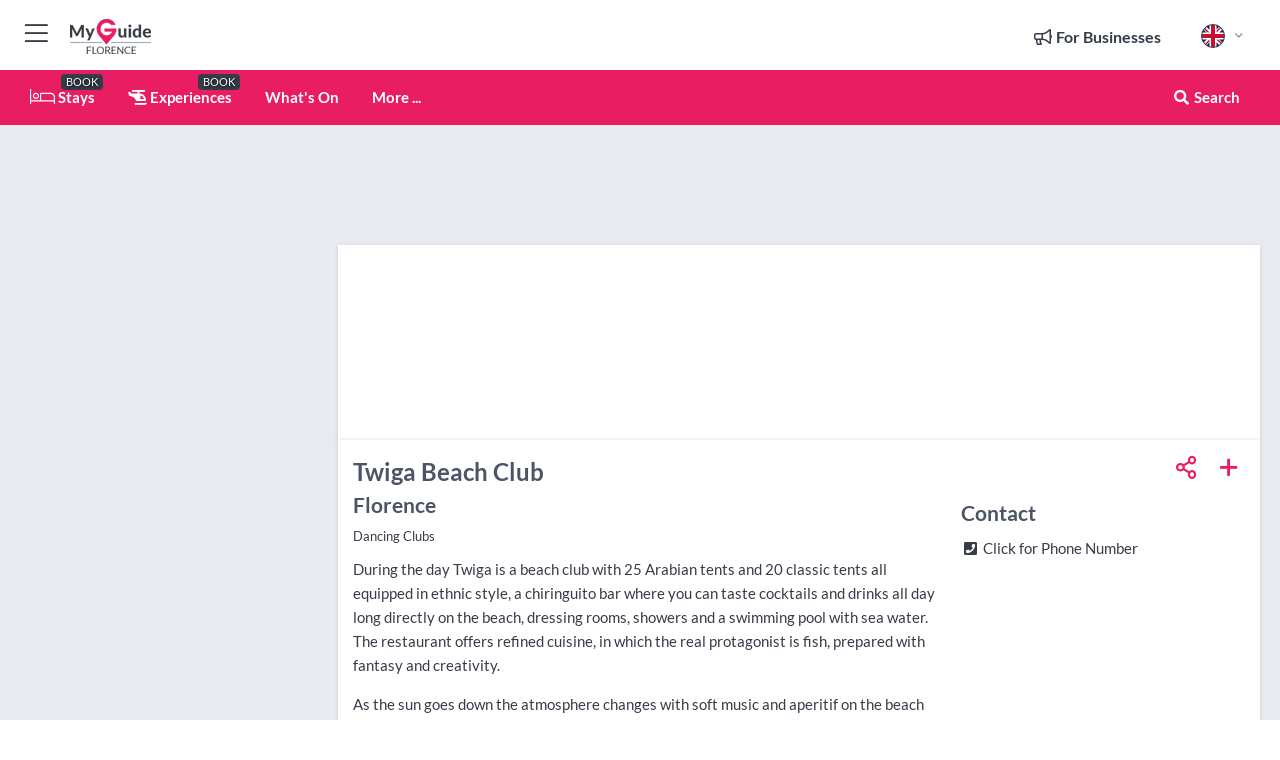

--- FILE ---
content_type: text/html; charset=utf-8
request_url: https://www.myguide-florence.com/nightlife/twiga-beach-club
body_size: 18578
content:



			<!DOCTYPE html>
			<!--[if IE 8]>          <html class="ie ie8"> <![endif]-->
			<!--[if IE 9]>          <html class="ie ie9"> <![endif]-->
			<!--[if gt IE 9]><!-->  <html> <!--<![endif]-->
			<html lang="en" >
				<!--<![endif]-->

				<head>

					
					<!-- Global site tag (gtag.js) - Google Analytics -->
					<script nonce="63a50d3856732dd55ebc24ce81119f2e" >

			 			window ['gtag_enable_tcf_support'] = true;  

			 		</script>

					<script nonce="63a50d3856732dd55ebc24ce81119f2e" async src="https://www.googletagmanager.com/gtag/js?id=G-1BJ0B91QPT"></script>
					<script nonce="63a50d3856732dd55ebc24ce81119f2e">
					  	window.dataLayer = window.dataLayer || [];
						function gtag(){dataLayer.push(arguments);}
			  			gtag('js', new Date());

			  			
					  	// gtag('config', 'G-1BJ0B91QPT');
					  	gtag('config', 'G-1BJ0B91QPT', {
					  	 	// 'campaign_source': 'Florence',
					  	 	// 'content_group': 'Florence',	
						  	'user_properties': {
						   	 	'website': 'Florence'
						  	}
						});

					</script>


					
							<meta http-equiv="Content-type" content="text/html; charset=utf-8" />
		<title>Twiga Beach Club in Florence</title>
		<meta name="facebook-domain-verification" content="ktqkjm91i37jwnqn6gifer0jtgd8ob" />
		<meta name="description" content="Twiga Beach Club, Florence - An exclusive disco club, with refined and suggestive sounds where you can dance barefoot in front of the sea.............">
		<meta name="keywords" content="Twiga Beach Club, Florence">
		<meta name="robots" content="noodp, index, follow" />
		<meta name="viewport" content="width=device-width, initial-scale=1">

		<link href='https://fonts.googleapis.com/css?family=Lato:300,400,700,900' rel='stylesheet' type='text/css'>
		
						<link rel="alternate" href="https://www.myguide-florence.com/nightlife/twiga-beach-club" hreflang="en" />
							
							<link rel="alternate" href="https://www.myguide-florence.com/nightlife/twiga-beach-club" hreflang="x-default" />
		
	
		<meta name="google-site-verification" content="g-Hssh-jr_iFZzkQsW9QswVlqUzeLWIy9Lys_Od8z5c" />
		<meta name="ahrefs-site-verification" content="f60c15e269fc27ccdd109cbef095f33e8531889e234532880849b804da551c44">
		<link rel="dns-prefetch" href="//https://images.myguide-cdn.com">
		<link rel="preload" fetchpriority="high" as="image" href="https://images.myguide-cdn.com/cdn-cgi/image/height=35,format=auto,quality=85/images/myguide/logo-light/florence.png">
		<link rel="preload" fetchpriority="high" as="image" href="https://images.myguide-cdn.com/cdn-cgi/image/height=35,format=auto,quality=85/images/myguide/logo-dark/florence.png">
		<link rel="preload" fetchpriority="high" as="image" href="https://images.myguide-cdn.com/cdn-cgi/image/width=1200,format=auto,quality=85/images/myguide/myguide-travel-frame.jpg">

		

		
		
		
		<link rel="canonical" href="https://www.myguide-florence.com/nightlife/twiga-beach-club"  />
		
		

		<link rel="icon" href="https://images.myguide-cdn.com/favicons/favicon.ico" />
		<link rel="manifest" href="/manifest.json">
		<link rel="apple-touch-icon" sizes="57x57" href="https://images.myguide-cdn.com/favicons/apple-icon-57x57.png">
		<link rel="apple-touch-icon" sizes="60x60" href="https://images.myguide-cdn.com/favicons/apple-icon-60x60.png">
		<link rel="apple-touch-icon" sizes="72x72" href="https://images.myguide-cdn.com/favicons/apple-icon-72x72.png">
		<link rel="apple-touch-icon" sizes="76x76" href="https://images.myguide-cdn.com/favicons/apple-icon-76x76.png">
		<link rel="apple-touch-icon" sizes="114x114" href="https://images.myguide-cdn.com/favicons/apple-icon-114x114.png">
		<link rel="apple-touch-icon" sizes="120x120" href="https://images.myguide-cdn.com/favicons/apple-icon-120x120.png">
		<link rel="apple-touch-icon" sizes="144x144" href="https://images.myguide-cdn.com/favicons/apple-icon-144x144.png">
		<link rel="apple-touch-icon" sizes="152x152" href="https://images.myguide-cdn.com/favicons/apple-icon-152x152.png">
		<link rel="apple-touch-icon" sizes="180x180" href="https://images.myguide-cdn.com/favicons/apple-icon-180x180.png">
		<link rel="icon" type="image/png" sizes="192x192"  href="https://images.myguide-cdn.com/favicons/android-icon-192x192.png">
		<link rel="icon" type="image/png" sizes="32x32" href="https://images.myguide-cdn.com/favicons/favicon-32x32.png">
		<link rel="icon" type="image/png" sizes="96x96" href="https://images.myguide-cdn.com/favicons/favicon-96x96.png">
		<link rel="icon" type="image/png" sizes="16x16" href="https://images.myguide-cdn.com/favicons/favicon-16x16.png">
		<meta name="msapplication-TileImage" content="https://images.myguide-cdn.com/favicons/ms-icon-144x144.png">
		<meta name="msapplication-TileColor" content="#ffffff">
		<meta name="theme-color" content="#ffffff">
		<meta name="referrer" content="origin">


		<!-- CSS for IE -->
		<!--[if lte IE 9]>
			<link rel="stylesheet" type="text/css" href="css/ie.css" />
		<![endif]-->

		<!-- HTML5 shim and Respond.js IE8 support of HTML5 elements and media queries -->
		<!--[if lt IE 9]>
		  <script type='text/javascript' src="https://html5shiv.googlecode.com/svn/trunk/html5.js"></script>
		  <script type='text/javascript' src="https://cdnjs.cloudflare.com/ajax/libs/respond.js/1.4.2/respond.js"></script>
		<![endif]-->

		
		<meta name="yandex-verification" content="af9c3905eb736483" />
		
		<meta name="p:domain_verify" content="9f2d0fd09100c83e1e9462f55da3ba0a"/>


		<meta property="og:title" content="Twiga Beach Club in Florence"/>
		<meta property="og:url" content="https://www.myguide-florence.com/nightlife/twiga-beach-club" />
		<meta property="og:type" content="product"/>
		<meta property="og:site_name" content="My Guide Florence"/>
		<meta property="og:description" content="Twiga Beach Club, Florence - An exclusive disco club, with refined and suggestive sounds where you can dance barefoot in front of the sea............." />
		<meta property="og:brand" content="Twiga Beach Club in Florence">

					<meta property="og:locale" content="en_GB"/>
					<meta property="og:locale:alternate" content="es_ES"/>
					<meta property="og:locale:alternate" content="fr_FR"/>
					<meta property="og:locale:alternate" content="pt_PT"/>
					<meta property="og:locale:alternate" content="it_IT"/>
					<meta property="og:locale:alternate" content="de_DE"/>
					<meta property="og:locale:alternate" content="nl_NL"/>
					<meta property="og:locale:alternate" content="no_NO"/>
					<meta property="og:locale:alternate" content="da_DK"/>
					<meta property="og:locale:alternate" content="sv_SE"/>
					<meta property="og:locale:alternate" content="ja_JP"/>
					<meta property="og:locale:alternate" content="fi_FI"/>
					<meta property="og:locale:alternate" content="pl_PL"/>
					<meta property="og:locale:alternate" content="ru_RU"/>

		
		
		
		<meta property="og:image" content="https://images.myguide-cdn.com" />

		
		
		<meta property="product:retailer_part_no" content="C72245"/>
		<meta property="product:category" content="Nightlife"/>
		
		<meta property="product:location" content="Florence"/>
		
		
		
		
		<meta property="product:country" content="Italy"/>
		<meta property="product:type" content="Nightlife"/>
		


		
		
		
		
		
		
	
		<meta itemprop="name" content="Twiga Beach Club in Florence">
		<meta itemprop="description" content="Twiga Beach Club, Florence - An exclusive disco club, with refined and suggestive sounds where you can dance barefoot in front of the sea.............">
		<meta itemprop="image" content="https://images.myguide-cdn.com">


		<meta name="twitter:card" content="summary">
		<meta name="twitter:site" content="@MyGuideNetwork">
		
		<meta name="twitter:title" content="Twiga Beach Club in Florence">
		<meta name="twitter:description" content="Twiga Beach Club, Florence - An exclusive disco club, with refined and suggestive sounds where you can dance barefoot in front of the sea.............">
		<meta name="twitter:image" content="https://images.myguide-cdn.com">

		<meta name="google-site-verification" content="6h6jNsF2E76IFGQ-53vI62FusaH4Rx7G6HwIvLLkQdI" />
		<meta name="google-adsense-account" content="ca-pub-6651265782782197">	




		<link href="https://cache.myguide-network.com//_cache/c7cbef82892739a3c14f125617b5f814.css" rel="stylesheet" type='text/css'>



			
		

			<script nonce="63a50d3856732dd55ebc24ce81119f2e" async src="https://securepubads.g.doubleclick.net/tag/js/gpt.js"></script>
			<script nonce="63a50d3856732dd55ebc24ce81119f2e">
				var gptadslots = [];
			  	var googletag = googletag || {};
	  			googletag.cmd = googletag.cmd || [];

				googletag.cmd.push(function() {
				gptadslots.push(googletag.defineSlot('/36886427/florence_mpu1_300x250', [300, 250], 'mpu1_300x250').addService(googletag.pubads()));
				gptadslots.push(googletag.defineSlot('/36886427/florence_mpu2_300x250', [300, 250], 'mpu2_300x250').addService(googletag.pubads()));
				gptadslots.push(googletag.defineSlot('/36886427/florence_mpu3_300x250', [300, 250], 'mpu3_300x250').addService(googletag.pubads()));

				
				gptadslots.push(googletag.defineSlot('/36886427/florence_top_728x90', [728, 90], 'top_728x90').addService(googletag.pubads()));
				gptadslots.push(googletag.defineSlot('/36886427/florence_mpu1_300x600', [300, 600], 'mpu1_300x600').addService(googletag.pubads()));
				gptadslots.push(googletag.defineSlot('/36886427/florence_mpu1_728x90', [728, 90], 'mpu1_728x90').addService(googletag.pubads()));
				gptadslots.push(googletag.defineSlot('/36886427/florence_top_320x50', [320, 50], 'top_320x50').addService(googletag.pubads()));
				gptadslots.push(googletag.defineSlot('/36886427/florence_mpu1_320x50', [320, 50], 'mpu1_320x50').addService(googletag.pubads()));

				googletag.pubads().enableSingleRequest();
				googletag.pubads().setTargeting("PageLink","/nightlife/twiga-beach-club");
				googletag.pubads().setTargeting("PageType","Company");
				googletag.pubads().setTargeting("PageID","72245");
				googletag.pubads().setTargeting("Lang","en");
				googletag.pubads().setTargeting("Page","Free");
				
				
				googletag.enableServices();
				});


				// googletag.cmd.push(function() { googletag.display('mpu1_300x250'); });
				// googletag.cmd.push(function() { googletag.display('top_728x90'); });
				// googletag.cmd.push(function() { googletag.display('top_320x50'); });
			</script>

		
		
		<!-- GetYourGuide Analytics -->

		<script>
		window.addEventListener('load', function() {
			var gygScript = document.createElement('script');
			gygScript.src = "https://widget.getyourguide.com/dist/pa.umd.production.min.js";
			gygScript.async = true;
			gygScript.defer = true;

			gygScript.dataset.gygPartnerId = "GIYFBFF";
			gygScript.dataset.gygGlobalAutoInsert = "true";
			gygScript.dataset.gygGlobalAutoInsertLimit = "8";
			gygScript.dataset.gygGlobalCmp = "auto-insertion";
			gygScript.dataset.gygGlobalAllowedHostCssSelector = ".gygauto";
			gygScript.dataset.gygGlobalExcludedHostUrls = "";
			gygScript.dataset.gygGlobalAllowedHostPathPrefixes = "";
			gygScript.dataset.gygGlobalExcludedKeywords = "";

			document.body.appendChild(gygScript);
		});
		</script>



			<script src="https://www.google.com/recaptcha/enterprise.js?render=6LduFhgrAAAAACFpapDObcxwzn2yMpn2lP5jxegn" async defer></script>

				</head>

				<body class="no-trans front-page company" 
					ng-app="siteApp" 
					id="MainAppCtrl" 
					ng-controller="AppController" 
					ng-init="$root.activeLanguage = 'en'; init({
						location: 'florence',
						ga4key: '',
						slug: '/nightlife/twiga-beach-club',
						title: 'Twiga Beach Club in Florence',
						popup: '',
						actionToken: 'c02a3e30918d6a77a8955347999dd521a152b7803bfcd19e624125fb60823568',
						lastAction: '',
                        userId: '',
						    googleSignIn: {
                                clientId :'620088340861-8ek878891c5o7ec7gredhui5eqqdph00.apps.googleusercontent.com'
                            },
                        
						view: 'nightlife'
					});"


					>
				

					<div id="page-wrapper">


							





			<header id="header" class="navbar-static-top sticky-header ">
				<div class="topnav">
					<div class="container text-center">
						<ul class="quick-menu pull-left">
							<li >

								<a  id="menu-01" href="#mobile-menu-01" title="Toggle Menu" data-toggle="collapse" class="btn-block1 mobile-menu-toggle">
									<i class="fal fa-bars fa-fw"></i>
									<i class="fal fa-times fa-fw"></i>
								</a>

								
							</li>

						
							<li>
								<span class="logo navbar-brand">
									<a href="/" title="My Guide Florence">
										<div ng-controller="SeasonCtrl" ng-class="seasonClass">
											<img loading="lazy" class="logo-dark" src="https://images.myguide-cdn.com/cdn-cgi/image/height=35,format=auto,quality=85/images/myguide/logo-dark/florence.png" alt="My Guide Florence" />
										</div>
									</a>
								</span>
							</li>
						</ul>

						<ul class="social-icons clearfix pull-right">
							
							

							<li   ng-show="$root.cart.count" ng-controller="OrderController" ng-cloak data-toggle="tooltip" data-placement="bottom" title="Shopping Cart">
								<a ng-click="openModal('/order/modal?init=summary&orderID='+ $root.cart.orderId, null, false, 'dialog-centered');" class="btn-block relative cartIcon" > 
									<span class="fa fa-shopping-cart" title='#{[{$root.cart.orders.id}]}'></span>
									<label class="hide">Orders</label>
									<div ng-show="$root.cart.count" class="ng-cloak 1pulsing-notification" ng-class="{'pulsing-notification' : $root.cart.count }">
										<small ng-bind="$root.cart.count"></small>
									</div>
								</a>
							</li>



							

								
							
								
								<li class="forBusiness">
									<a href="/for-businesses" 
										class="btn-block">
										<span class="far fa-fw fa-bullhorn"></span>
										<span><strong>For Businesses</strong></span>
									</a>
								</li>
							
								<li id="languagePicker" class="dropdown">
									<a class="dropdown-toggle" id="dropdownMenu3" data-toggle="dropdown">
												<span class="flag-icon flag-icon-squared flag-icon-gb mr5"></span>
										<i class="far fa-angle-down hidden-xs"></i>
									</a>
									<ul class="dropdown-menu dropdown-menu-left" aria-labelledby="dropdownMenu2">
												<li>
												</li>
												<li>
												</li>
												<li>
												</li>
												<li>
												</li>
												<li>
												</li>
												<li>
												</li>
												<li>
												</li>
												<li>
												</li>
												<li>
												</li>
												<li>
												</li>
												<li>
												</li>
												<li>
												</li>
												<li>
												</li>
									</ul>
								</li>


							
						</ul>
					</div>
				</div>


				<div class="main-header ">
					
					<div class="container">

						<nav class="scrollmenu" role="navigation">
							<ul class="menu">



									

										<li id="homepage" >
											<a href="/">
												<i class="fal fa-bed fa-lg"></i> Stays
											</a>
											<small class="label dark">BOOK</small>
											
										</li>



									

														<li id="experiences" >
															<a href="/experiences"><i class="fas fa-helicopter"></i> Experiences</a>
															<small class="label dark">BOOK</small>
														</li>


										<li id="whatson" >
											<a href="/events">What's On</a>
										</li>



									
									
									





									<li>
											<a ng-href="" ng-click="openModal('/modal/menu', null, false, 'dialog-centered modal-lg');" class="btn-block">
												More ...
											</a>
									</li>

											<li class="pull-right" data-toggle="tooltip" data-placement="bottom" title="Search Website">
												<a class="btn-block noarrows" data-fancybox data-options='{"smallBtn":false, "buttons":false}' data-src="#filters" href="javascript:;" ng-click="$root.searchQuery=''; $root.searchTotal=1">
													<span class="fa fa-fw fa fa-search"></span> Search
												</a>
											</li>
							</ul>
						</nav>
					</div>

					
				</div>



				<nav id="mobile-menu-01" class="mobile-menu collapse width" aria-expanded="false" ng-cloak>
	                
					
					<a id="menu-01" href="#mobile-menu-01" title="Toggle Menu" data-toggle="collapse" class="mobile-menu-toggle">
							<i class="fal fa-times fa-fw"></i>
						</a>

	                <ul id="mobile-primary-menu" class="menu">

	                	<li ng-if="!$root.user.id" ng-cloak class="loginButton">
							

							<button ng-if="!$root.user.id" ng-click="openModal('/modal/users/auth', null, false, 'dialog-centered');" type="button" class="ng-scope">
                                Login / Sign Up         
                            </button>
						</li>
					
						
						<li ng-if="$root.user.id" ng-cloak class="loginButton menu-item-has-children">
							<a role="button" data-toggle="collapse" href="#profileMenuCollapse" aria-expanded="false" aria-controls="profileMenuCollapse">
								<img ng-if="$root.user.social.facebook.id"
									ng-src="{[{'https://graph.facebook.com/'+ $root.user.social.facebook.id + '/picture?type=large'}]}" 
									alt="{[{$root.user.fullName}]}">
								<img ng-if="!$root.user.social.facebook.id"
									ng-src="https://images.myguide-cdn.com/cdn-cgi/image/height=45,format=auto,quality=85/images/author-placeholder.jpg" 
									alt="{[{$root.user.fullName}]}">
								Hello {[{$root.user.name}]} <i class="fal fa-angle-down"></i>
							</a>
							<div class="submenu collapse" id="profileMenuCollapse">
								<ul>
									<li>
										<a ng-href="/profile">
											Profile
										</a>
									</li>
									<li>
										<a ng-href="/order-history">
											Your Orders
										</a>
									</li>
									<li>
										<a ng-href="/lists">
											My Guides
										</a>
									</li>
									<li>
										<a ng-click="userLogout({
											rid: 'READER_ID',
											url: 'https://www.myguide-florence.com/nightlife/twiga-beach-club',
											return: 'https://www.myguide-florence.com/nightlife/twiga-beach-club'
										}, true)" ng-href="">
										Logout
										</a>
									</li>
								</ul>
								<div class="space-sep10"></div>
							</div>
						</li>
						<div class="separator"></div>
					


							<li>
								<a href="/for-businesses">
									<i class="fal fa-bullhorn"></i> Add a Business
								</a>
							</li>

							<li>
								<a href="/addcompany">
									<i class="fal fa-check"></i> Claim your Business
								</a>
							</li>

							<li>
								<a href="/promote-events">
									<i class="fal fa-calendar-alt"></i> Promote Events
								</a>
							</li>

							<div class="space-sep10"></div>
							<div class="separator"></div>

						
						

							<li class="menu-item-has-children">
								<a role="button" data-toggle="collapse" href="#eventsMenuCollapse" aria-expanded="false" aria-controls="eventsMenuCollapse">
									<i class="fas fa-calendar-alt"></i> What's On Florence<i class="fal fa-angle-down"></i>
								</a>
								<div class="submenu collapse" id="eventsMenuCollapse">
									<ul>
										<li><a href="/events">All Events in Florence</a></li>

											<li><a href="/events/this-weekend">This Weekend</a></li>
											<li><a href="/events/today">Today</a></li>
											<li><a href="/events/tomorrow">Tomorrow</a></li>
											<li><a href="/events/next-week">Next Week</a></li>

											<li><a href="/events/january-2026">January 2026</a></li>
											<li><a href="/events/february-2026">February 2026</a></li>
											<li><a href="/events/march-2026">March 2026</a></li>
											<li><a href="/events/april-2026">April 2026</a></li>
											<li><a href="/events/may-2026">May 2026</a></li>
											<li><a href="/events/june-2026">June 2026</a></li>
											<li><a href="/events/july-2026">July 2026</a></li>
											<li><a href="/events/august-2026">August 2026</a></li>
									</ul>
								</div>
							</li>
							<div class="space-sep10"></div>
							<div class="separator"></div>



							<li id="homepage" >
								<a href="/">
									<i class="fal fa-bed fa-lg"></i> Stays
									<small class="label pink">BOOK</small>
								</a>
							</li>





												<li>
													<a href="/experiences"> 
														<i class="fas fa-helicopter"></i> Experiences
														<small class="label pink">BOOK</small>
													
													</a>
												</li>

						
						<div class="space-sep10"></div>
						<div class="separator"></div>							


						
										<li><a href="/accommodation">Accommodation</a></li>
										<li><a href="/restaurants">Restaurants</a></li>
										<li><a href="/nightlife">Nightlife</a></li>
										<li><a href="/things-to-do">Things To Do</a></li>
										<li><a href="/shopping">Shopping</a></li>
										<li><a href="/wellness">Wellness</a></li>
										<li><a href="/services">Services</a></li>

						<div class="space-sep10"></div>
						<div class="separator"></div>




						
						

						
							<li class="">
								<a href="/regional-information">Florence Regional Info</a>
							</li>
					</ul>
	            </nav>

				<nav id="mobile-menu-02" class="mobile-menu collapse " aria-expanded="false">
					<a id="menu-02" href="#mobile-menu-02" title="Search" data-toggle="collapse" class="mobile-menu-toggle filter">
						
					</a>
					

					<ul class="iconList clearfix">
	    					<li>

	    						<a ng-href ng-click="openModal('/modal/users/auth', null, false, 'dialog-centered');" class="btn-block relative cartIcon"><i class="fa fa-user"></i> <span>View Profile</span></a></li>
							<li>
								<a ng-href ng-click="openModal('/modal/users/auth', null, false, 'dialog-centered');" class="btn-block relative cartIcon"><i class="fa fa-shopping-cart"></i> <span>Your Orders</span></a>
							</li>
	    					<li>
								<a ng-href ng-click="openModal('/modal/users/auth', null, false, 'dialog-centered');" class="btn-block relative cartIcon"> 
									<i class="fa fa-list"></i> <span>My Guides</span>
								</a>
							</li>
		    				<li>
		    					<a ng-href ng-click="openModal('/modal/users/auth', null, false, 'dialog-centered');"><i class="fa fa-sign-in"></i><span>Login</span></a>
		    				</li>
		    		</ul>
						<div class="logIn">
							<p>Log in for great & exciting features!</p> <img width="53" height="29" src="https://images.myguide-cdn.com/images/myguide/icons/arrow.png" alt="Arrow">
						</div>
	            </nav>

			</header>
	





							

								 <script type="application/ld+json">{
    "@context": "http:\/\/schema.org",
    "@type": "Organization",
    "name": "My Guide Florence",
    "url": "https:\/\/www.myguide-florence.com",
    "logo": {
        "@context": "http:\/\/schema.org",
        "@type": "ImageObject",
        "url": "https:\/\/images.myguide-cdn.com\/images\/myguide\/logo-dark\/florence.png"
    }
}</script>
 <script type="application/ld+json">{
    "@context": "http:\/\/schema.org",
    "@type": "WebSite",
    "name": "My Guide Florence",
    "url": "https:\/\/www.myguide-florence.com"
}</script>
 <script type="application/ld+json">{
    "@context": "http:\/\/schema.org",
    "@type": "BreadcrumbList",
    "itemListElement": [
        {
            "@type": "ListItem",
            "position": 1,
            "item": {
                "@id": "\/",
                "name": "Florence"
            }
        },
        {
            "@type": "ListItem",
            "position": 2,
            "item": {
                "@id": "\/nightlife",
                "name": "Nightlife"
            }
        },
        {
            "@type": "ListItem",
            "position": 3,
            "item": {
                "@id": "\/nightlife\/twiga-beach-club",
                "name": "Twiga Beach Club"
            }
        }
    ]
}</script>
 <script type="application/ld+json">{
    "@context": "http:\/\/schema.org",
    "@graph": [
        {
            "@context": "http:\/\/schema.org",
            "@type": "SiteNavigationElement",
            "@id": "https:\/\/www.myguide-florence.com#menu",
            "name": "Stays",
            "url": "https:\/\/www.myguide-florence.com\/"
        },
        {
            "@context": "http:\/\/schema.org",
            "@type": "SiteNavigationElement",
            "@id": "https:\/\/www.myguide-florence.com#menu",
            "name": "Experiences",
            "url": "https:\/\/www.myguide-florence.com\/experiences"
        },
        {
            "@context": "http:\/\/schema.org",
            "@type": "SiteNavigationElement",
            "@id": "https:\/\/www.myguide-florence.com#menu",
            "name": "Events in Florence",
            "url": "https:\/\/www.myguide-florence.com\/events"
        },
        {
            "@context": "http:\/\/schema.org",
            "@type": "SiteNavigationElement",
            "@id": "https:\/\/www.myguide-florence.com#menu",
            "name": "Accommodation",
            "url": "https:\/\/www.myguide-florence.com\/accommodation"
        },
        {
            "@context": "http:\/\/schema.org",
            "@type": "SiteNavigationElement",
            "@id": "https:\/\/www.myguide-florence.com#menu",
            "name": "Restaurants",
            "url": "https:\/\/www.myguide-florence.com\/restaurants"
        },
        {
            "@context": "http:\/\/schema.org",
            "@type": "SiteNavigationElement",
            "@id": "https:\/\/www.myguide-florence.com#menu",
            "name": "Nightlife",
            "url": "https:\/\/www.myguide-florence.com\/nightlife"
        },
        {
            "@context": "http:\/\/schema.org",
            "@type": "SiteNavigationElement",
            "@id": "https:\/\/www.myguide-florence.com#menu",
            "name": "Things To Do",
            "url": "https:\/\/www.myguide-florence.com\/things-to-do"
        },
        {
            "@context": "http:\/\/schema.org",
            "@type": "SiteNavigationElement",
            "@id": "https:\/\/www.myguide-florence.com#menu",
            "name": "Shopping",
            "url": "https:\/\/www.myguide-florence.com\/shopping"
        },
        {
            "@context": "http:\/\/schema.org",
            "@type": "SiteNavigationElement",
            "@id": "https:\/\/www.myguide-florence.com#menu",
            "name": "Wellness",
            "url": "https:\/\/www.myguide-florence.com\/wellness"
        },
        {
            "@context": "http:\/\/schema.org",
            "@type": "SiteNavigationElement",
            "@id": "https:\/\/www.myguide-florence.com#menu",
            "name": "Services",
            "url": "https:\/\/www.myguide-florence.com\/services"
        },
        {
            "@context": "http:\/\/schema.org",
            "@type": "SiteNavigationElement",
            "@id": "https:\/\/www.myguide-florence.com#menu",
            "name": "Florence Regional Info",
            "url": "https:\/\/www.myguide-florence.com\/regional-information"
        },
        {
            "@context": "http:\/\/schema.org",
            "@type": "SiteNavigationElement",
            "@id": "https:\/\/www.myguide-florence.com#menu",
            "name": "Florence Travel Guide",
            "url": "https:\/\/www.myguide-florence.com\/travel-articles"
        }
    ]
}</script>
 <script type="application/ld+json">{
    "@context": "http:\/\/schema.org",
    "description": "Twiga Beach Club, Florence - An exclusive disco club, with refined and suggestive sounds where you can dance barefoot in front of the sea.............",
    "address": {
        "@type": "PostalAddress",
        "streetAddress": "Viale Roma, 2, Marina di Pietrasanta (LU)",
        "postalCode": 55044,
        "addressLocality": "Florence",
        "addressCountry": "Italy"
    },
    "geo": {
        "@type": "GeoCoordinates",
        "latitude": 43.93962,
        "longitude": 10.18722
    },
    "@type": "LocalBusiness",
    "name": "Twiga Beach Club",
    "url": "https:\/\/www.myguide-florence.com\/nightlife\/twiga-beach-club"
}</script>



								








								<section id="content">
									<div class="container">
										<div class="row">

											<div class="sidebar hidden-sm hidden-xs col-md-3">
																<div class="clearfix"></div>
			<div class="advert">

							<script async src="https://pagead2.googlesyndication.com/pagead/js/adsbygoogle.js?client=ca-pub-6651265782782197"
							     crossorigin="anonymous"></script>
							<!-- MPU1 -->
							<ins class="adsbygoogle"
							     style="display:block"
							     data-ad-client="ca-pub-6651265782782197"
							     data-ad-slot="6983515904"
							     data-ad-format="auto"
							     data-full-width-responsive="true"></ins>
							<script>
							     (adsbygoogle = window.adsbygoogle || []).push({});
							</script>

					
			</div>
			<div class="clearfix"></div>




														<div class="advert skyscraper">

			
						<a title="View All Experiences" href="/experiences">
							<img loading="lazy" src="https://images.myguide-cdn.com/cdn-cgi/image/width=350,format=auto,quality=85/advertising/gyg_en.png" height="auto" width="350" alt="Ad Placeholder">
						</a>



			
	</div>

															<div class="clearfix"></div>
		<div class="advert">

			


						<script async src="https://pagead2.googlesyndication.com/pagead/js/adsbygoogle.js?client=ca-pub-6651265782782197"
						     crossorigin="anonymous"></script>
						<ins class="adsbygoogle"
						     style="display:block"
						     data-ad-format="fluid"
						     data-ad-layout-key="-fb+5w+4e-db+86"
						     data-ad-client="ca-pub-6651265782782197"
						     data-ad-slot="8488169263"></ins>
						<script>
						     (adsbygoogle = window.adsbygoogle || []).push({});
						</script>

						
							
						<div 
								class="trackClick" 
								data-affiliate="GetYourGuide" 
								data-track="affiliatelink"  
								data-view="company"
								data-type="company" 
								data-typeid="72245" 
								data-ref="widget_auto"
								data-gyg-widget="auto" 
								data-gyg-number-of-items="5"
								data-gyg-locale-code="en-GB" 
								data-gyg-currency="EUR" 
								data-gyg-cmp=""
								data-gyg-partner-id="GIYFBFF"></div>



					
					
		</div>

											</div>
											
											<div id="main" class="col-sm-12 col-md-9">
																<div class="advert leaderboard">

							<div id="top_728x90">
								<script async src="https://pagead2.googlesyndication.com/pagead/js/adsbygoogle.js?client=ca-pub-6651265782782197"
								     crossorigin="anonymous"></script>
								<!-- Leaderboard1 -->
								<ins class="adsbygoogle"
								     style="display:inline-block;width:728px;height:90px"
								     data-ad-client="ca-pub-6651265782782197"
								     data-ad-slot="4539684967"></ins>
								<script>
								     (adsbygoogle = window.adsbygoogle || []).push({});
								</script>
							</div>

							<div class="callToAction">
								<div>Want to Run Your Own<br><strong>My Guide Website</strong>?</div>
								<a class="pink" href="https://www.myguide-network.com/franchise" target="_blank"><i class="fa fa-info-circle"></i> Find Out More</a>
							</div>
						
									

			</div>

														<div class="companyslider new">
		<div id="mediaCarouselPhoto" class="col-xs-12 col-sm-12 col-md-12 nopadding">
			<div id="companyImageSlider">
					<div class="row">
						<div class="col-xs-12">
						</div>
					</div>
			</div>
		</div>
		<div class="clearfix"></div>
	</div>

	
	<div class="post companyPage">
		<div id="companyTabs" class="tab-container trans-style">
			<div class="tab-page">
				<div class="tab-content col-md-12">
					<div class="tab-pane tab-page row active fade in" id="overview">
						<div class="row">
				
							<div id="companyText" class="col-sm-12 col-md-8">
								
								<div class="headingHolder">
									<div class="space-sep10"></div>
									<div class="space-sep10 hidden-xs"></div>
									<h1>Twiga Beach Club</h1>
									<h2>Florence</h2>
								</div>


									<small class="description comma">Dancing Clubs</small>
									
								<div class="clearfix"></div>
								<div class="space-sep10"></div>




								
								<p>During the day Twiga is a beach club with 25 Arabian tents and 20 classic tents all equipped in ethnic style, a chiringuito bar where you can taste cocktails and drinks all day long directly on the beach, dressing rooms, showers and a swimming pool with sea water. The restaurant offers refined cuisine, in which the real protagonist is fish, prepared with fantasy and creativity. </p><p>As the sun goes down the atmosphere changes with soft music and aperitif on the beach with its  buffet. Then, after dinner, Twiga becomes an exclusive disco club, with refined and suggestive sounds where you can dance barefoot in front of the sea.</p>
								<div class="space-sep15"></div>			



								<div class="clearfix"></div>
							</div>
							<div id="companySidebar" class="col-sm-12 col-md-4">
								<div class="space-sep15"></div>

								<div class="absolute1">
										<a class="iconButton" title="Add to My Guide" ng-click="openModal('/modal/users/auth', null, false, 'dialog-centered');"><i class="far fa-plus"></i></a>
									
		<a id="socialsharebutton" tabindex="0" data-trigger="focus" class="iconButton" data-placement="bottom" data-html="true" data-toggle="popover" title="Share with Friends" data-content="
			<a href='#' class='ssk sskIcon ssk-facebook' data-toggle='tooltip' data-placement='bottom' title='Share on Facebook'></a>
			<a href='#' class='ssk sskIcon ssk-twitter' data-toggle='tooltip' data-placement='bottom' title='Share on Twitter'></a>
		    <a href='#' class='ssk sskIcon ssk-email' data-toggle='tooltip' data-placement='bottom' title='Share via Email'></a>
		    <a href='#' class='ssk sskIcon ssk-pinterest' data-toggle='tooltip' data-placement='bottom' title='Share on Pinterest'></a>
		    <a href='#' class='ssk sskIcon ssk-linkedin' data-toggle='tooltip' data-placement='bottom' title='Share on LinkedIn'></a>">
				<i class="fa fa-fw fa-share-alt"></i>
		</a>

								</div>

								<div class="clearfix"></div>

								<div class="space-sep15"></div>


										<h2>Contact</h2>
										<ul class="companyInfo">
													<li  ng-cloak>
														<div class="space-sep5 hidden-xs"></div>
														<a ng-hide="showPhone" data-href="https://www.myguide-florence.com/nightlife/twiga-beach-club" ng-click="showPhone = true" class="trackClick" data-track="phone"><i class="fa fa-phone-square fa-fw" aria-hidden="true"></i> <span class="valContact">Click for Phone Number</span></a>
														<a ng-show="showPhone" href="tel:+39 (0)584 21518" class="trackClick" data-track="phone"><i class="fa fa-phone-square fa-fw" aria-hidden="true"></i> <span class="valContact">+39 (0)584 21518</span></a>
													</li>
											

										</ul>

										


										<div class="space-sep10"></div>



								

								


								
								
								<div class="space-sep30"></div>
							</div>
						</div>
					</div>
				</div>
			</div>
		</div>
	</div>



	


	





		<div class="space-sep20"></div>
		<div class="post bs p15 white-bg">
			<h2 class="pull-left">Directions</h2>
				<div id="map" class=" boxclearfix">
						<div class="clearfix"></div>
							<span class="geo">
								<abbr class="longitude" title="10.18722"></abbr>
								<abbr class="latitude" title="43.93962"></abbr>
							</span>

						<p class="adr">
							<a class="skin-color trackClick" title="Larger Map for Company: Twiga Beach Club Florence" href="https://maps.google.com/maps?q=43.93962,10.18722+(Twiga Beach Club Florence)" target="_blank" class="trackClick" data-track="view larger map">
							<i class="fas fa-map-marker pink-color"></i> <span class="street-address">Viale Roma, 2</span>, <span class="extended-address">Marina di Pietrasanta (LU)</span>, <span class="locality">Sea</span>, <span class="postal-code">55044</span>
							</a>
						</p>
						<div id="mapid"></div>
						


						<div class="space-sep10"></div>
						
						<a class="pull-right skin-color trackClick" title="Larger Map for Company: Twiga Beach Club Florence" href="https://maps.google.com/maps?q=43.93962,10.18722+(Twiga Beach Club Florence)" target="_blank" class="trackClick" data-track="view larger map">Get Directions <i class="fa fa-external-link"></i></a>
					<div class="clearfix"></div>
				</div>
				<div class="space-sep10"></div>

		</div>



			<div class="space-sep20"></div>
			<div class="post bs p15 white-bg">
				<h2 class="pull-left">Book Nearby Accommodation</h2>
				<a id="map-larger" 
					class="button primary big pull-right trackClick" 
					data-affiliate="Stay22" 
					data-track="affiliatelink"  
					data-view="company"
					data-type="company"
					data-typeid="72245"
					data-ref="largermap"
					title="Larger Map for Company: Twiga Beach Club Florence" 
					href="https://www.stay22.com/embed/gm?aid=myguide&lat=43.93962&lng=10.18722&navbarcolor=e8ecf1&fontcolor=363c48&title=Twiga Beach Club&venue=Twiga Beach Club&checkin=&hotelscolor=f7f7f7&hotelsfontcolor=363c48&campaign=&markerimage=https://https://images.myguide-cdn.com/images/g-spot2.png&disableautohover=true&mapstyle=light&scroll=false&zoom=13&listviewexpand=true&ljs=en" 
					target="_blank">
					<strong>Get Directions</strong>
				</a>


				<div class="space-sep15"></div>
				<div class="gallery">
					<div class="col-md-12 nopadding">
							
						<div class="trackClick1" 
								data-affiliate="Stay22" 
								data-track="affiliatelink"  
								data-view="company"
								data-type="company" 
								data-typeid="72245"
								data-ref="map">
							
							<iframe id="stay22-widget" width="100%" height="420" src="https://www.stay22.com/embed/gm?aid=myguide&lat=43.93962&lng=10.18722&navbarcolor=e8ecf1&fontcolor=363c48&title=Twiga Beach Club&venue=Twiga Beach Club&checkin=&hotelscolor=f7f7f7&hotelsfontcolor=363c48&campaign=&markerimage=https://https://images.myguide-cdn.com/images/g-spot2.png&disableautohover=true&mapstyle=light&scroll=false&zoom=13&viewmode=map&ljs=en" frameborder="0" allowfullscreen></iframe>


						</div> 

						
					</div>
				</div>
				<div class="clearfix"></div>

			</div>

		<div class="space-sep20"></div>
		<div class="post bs1 p15 white-bg">
			<div class="well">
				<h4><i class="fa fa-bullhorn"></i> Are you a business owner in Florence?</h4>
			    <p>My Guide Florence, an informative and user-friendly <strong>online guide</strong>, was created for all those interested in the Florence region.</p>
                <p>Used daily by travellers, tourists, residents and locals, powered by Local Experts, <strong>our site reaches the people who are your potential customers.</strong></p>
			
				<ul>
					<li><i class="fa fa-check green p10" aria-hidden="true"></i> WhatsApp Enquiries</li>
					<li><i class="fa fa-check green p10" aria-hidden="true"></i> Integrate your chosen Booking platform</li>
					<li><i class="fa fa-check green p10" aria-hidden="true"></i> Gallery with Videos & Virtual Tours</li>
					<li><i class="fa fa-check green p10" aria-hidden="true"></i> Downloadable PDFs (Menus , Pricing lists..)</li>
					<li><i class="fa fa-check green p10" aria-hidden="true"></i> Event Promotion Included</li>
					<li><i class="fa fa-check green p10" aria-hidden="true"></i> Website Link</li>
					<li><i class="fa fa-check green p10" aria-hidden="true"></i> Social Media links</li>
				</ul>
				<div class="space-sep20"></div>
				<a href="/for-businesses" target="_blank" class="button btn-block1 primary strong">
    				Find Out More
				</a>
			</div>
		</div>							

	
	<div class="space-sep10"></div>







											</div>
										</div>
									</div>
								</section>

							
		<div id="userlists" class="mgLightbox customLightbox">
			<div class="lightboxHeader">
				<a class="innerClose left" data-fancybox-close><i class="fa fa-angle-double-left"></i></a>
					<a ng-click="openModal('/modal/users/auth', null, false, 'dialog-centered');" class="innerClose pull-right">
						<i class="fa fa-user-circle"></i>
					</a>
				<h4>My Lists</h4>

				<div id="createBox" class="mgLightbox smallBox">
					<div class="lightboxHeader">
						<a class="innerClose left" data-fancybox-close><i class="fa fa-angle-double-left"></i></a>
						<a class="innerClose" data-fancybox-close><span class="closeIcon faded"></span></a>
						<h4>Create New Guide</h4>
					</div>
					<div class="lightboxContent">
						<label>Suggested Guides</label>

						<select class="custom-select" ng-model="$root.listCtrl.select.ideas" ng-change="$root.listCtrl.value = $root.listCtrl.select.ideas;" name="ideas" id="ideas">
							<option value="">-- Select One --</option>
							<optgroup label="Suggested Guides">
								<option value="My Guide to Florence">My Guide to Florence</option>
									<option value="New Bars To Try">New Bars To Try</option>
									<option value="New Nightclubs To Try">New Nightclubs To Try</option>
									<option value="New Restaurants To Try">New Restaurants To Try</option>
									<option value="Best For Cocktails">Best For Cocktails</option>
									<option value="Best For Friday Night Drinks">Best For Friday Night Drinks</option>
									<option value="Best For Kids">Best For Kids</option>
									<option value="Best For Live Music">Best For Live Music</option>
									<option value="Best For Meeting Friends">Best For Meeting Friends</option>
									<option value="Best For Sundays">Best For Sundays</option>
									<option value="Best For Sunsets">Best For Sunsets</option>
									<option value="Best For Relaxing">Best For Relaxing</option>
									<option value="My Favourite Cafes">My Favourite Cafes</option>
									<option value="My Favourite Clubs">My Favourite Clubs</option>
									<option value="My Favourite Places">My Favourite Places</option>
									<option value="My Favourite Restaurants">My Favourite Restaurants</option>
									<option value="My Favourite Rooftop Bars">My Favourite Rooftop Bars</option>
									<option value="My Must See Places">My Must See Places</option>
									<option value="My Trip in DATE">My Trip in DATE</option>
									<option value="Our Trip to .....">Our Trip to .....</option>
									<option value="Must See Places For First Timers">Must See Places For First Timers</option>
									<option value="Hottest New Venues">Hottest New Venues</option>
									<option value="Trending">Trending</option>
									<option value="The Bucket List">The Bucket List</option>
							</optgroup>
								<optgroup label="Attractions in Florence">
									<option value="Best Attractions in Florence">Best Attractions in Florence</option>
									<option value="Top 5 Attractions in Florence">Top 5 Attractions in Florence</option>
									<option value="Top 10 Attractions in Florence">Top 10 Attractions in Florence</option>
								</optgroup>
								<optgroup label="Bars in Florence">
									<option value="Best Bars in Florence">Best Bars in Florence</option>
									<option value="Top 5 Bars in Florence">Top 5 Bars in Florence</option>
									<option value="Top 10 Bars in Florence">Top 10 Bars in Florence</option>
								</optgroup>
								<optgroup label="Beaches in Florence">
									<option value="Best Beaches in Florence">Best Beaches in Florence</option>
									<option value="Top 5 Beaches in Florence">Top 5 Beaches in Florence</option>
									<option value="Top 10 Beaches in Florence">Top 10 Beaches in Florence</option>
								</optgroup>
								<optgroup label="Beach Clubs in Florence">
									<option value="Best Beach Clubs in Florence">Best Beach Clubs in Florence</option>
									<option value="Top 5 Beach Clubs in Florence">Top 5 Beach Clubs in Florence</option>
									<option value="Top 10 Beach Clubs in Florence">Top 10 Beach Clubs in Florence</option>
								</optgroup>
								<optgroup label="Breathtaking Locations in Florence">
									<option value="Best Breathtaking Locations in Florence">Best Breathtaking Locations in Florence</option>
									<option value="Top 5 Breathtaking Locations in Florence">Top 5 Breathtaking Locations in Florence</option>
									<option value="Top 10 Breathtaking Locations in Florence">Top 10 Breathtaking Locations in Florence</option>
								</optgroup>
								<optgroup label="Cafes in Florence">
									<option value="Best Cafes in Florence">Best Cafes in Florence</option>
									<option value="Top 5 Cafes in Florence">Top 5 Cafes in Florence</option>
									<option value="Top 10 Cafes in Florence">Top 10 Cafes in Florence</option>
								</optgroup>
								<optgroup label="Clubs in Florence">
									<option value="Best Clubs in Florence">Best Clubs in Florence</option>
									<option value="Top 5 Clubs in Florence">Top 5 Clubs in Florence</option>
									<option value="Top 10 Clubs in Florence">Top 10 Clubs in Florence</option>
								</optgroup>
								<optgroup label="Cocktail Bars in Florence">
									<option value="Best Cocktail Bars in Florence">Best Cocktail Bars in Florence</option>
									<option value="Top 5 Cocktail Bars in Florence">Top 5 Cocktail Bars in Florence</option>
									<option value="Top 10 Cocktail Bars in Florence">Top 10 Cocktail Bars in Florence</option>
								</optgroup>
								<optgroup label="Golf Courses in Florence">
									<option value="Best Golf Courses in Florence">Best Golf Courses in Florence</option>
									<option value="Top 5 Golf Courses in Florence">Top 5 Golf Courses in Florence</option>
									<option value="Top 10 Golf Courses in Florence">Top 10 Golf Courses in Florence</option>
								</optgroup>
								<optgroup label="Luxury Resorts in Florence">
									<option value="Best Luxury Resorts in Florence">Best Luxury Resorts in Florence</option>
									<option value="Top 5 Luxury Resorts in Florence">Top 5 Luxury Resorts in Florence</option>
									<option value="Top 10 Luxury Resorts in Florence">Top 10 Luxury Resorts in Florence</option>
								</optgroup>
								<optgroup label="Night Clubs in Florence">
									<option value="Best Night Clubs in Florence">Best Night Clubs in Florence</option>
									<option value="Top 5 Night Clubs in Florence">Top 5 Night Clubs in Florence</option>
									<option value="Top 10 Night Clubs in Florence">Top 10 Night Clubs in Florence</option>
								</optgroup>
								<optgroup label="For Birthday Parties in Florence">
									<option value="Best For Birthday Parties in Florence">Best For Birthday Parties in Florence</option>
									<option value="Top 5 For Birthday Parties in Florence">Top 5 For Birthday Parties in Florence</option>
									<option value="Top 10 For Birthday Parties in Florence">Top 10 For Birthday Parties in Florence</option>
								</optgroup>
								<optgroup label="For Christmas Parties in Florence">
									<option value="Best For Christmas Parties in Florence">Best For Christmas Parties in Florence</option>
									<option value="Top 5 For Christmas Parties in Florence">Top 5 For Christmas Parties in Florence</option>
									<option value="Top 10 For Christmas Parties in Florence">Top 10 For Christmas Parties in Florence</option>
								</optgroup>
								<optgroup label="For Fathers Day in Florence">
									<option value="Best For Fathers Day in Florence">Best For Fathers Day in Florence</option>
									<option value="Top 5 For Fathers Day in Florence">Top 5 For Fathers Day in Florence</option>
									<option value="Top 10 For Fathers Day in Florence">Top 10 For Fathers Day in Florence</option>
								</optgroup>
								<optgroup label="For Mothers Day in Florence">
									<option value="Best For Mothers Day in Florence">Best For Mothers Day in Florence</option>
									<option value="Top 5 For Mothers Day in Florence">Top 5 For Mothers Day in Florence</option>
									<option value="Top 10 For Mothers Day in Florence">Top 10 For Mothers Day in Florence</option>
								</optgroup>
								<optgroup label="For Office Parties in Florence">
									<option value="Best For Office Parties in Florence">Best For Office Parties in Florence</option>
									<option value="Top 5 For Office Parties in Florence">Top 5 For Office Parties in Florence</option>
									<option value="Top 10 For Office Parties in Florence">Top 10 For Office Parties in Florence</option>
								</optgroup>
								<optgroup label="For Stag & Hens in Florence">
									<option value="Best For Stag & Hens in Florence">Best For Stag & Hens in Florence</option>
									<option value="Top 5 For Stag & Hens in Florence">Top 5 For Stag & Hens in Florence</option>
									<option value="Top 10 For Stag & Hens in Florence">Top 10 For Stag & Hens in Florence</option>
								</optgroup>
								<optgroup label="For Valentines Day in Florence">
									<option value="Best For Valentines Day in Florence">Best For Valentines Day in Florence</option>
									<option value="Top 5 For Valentines Day in Florence">Top 5 For Valentines Day in Florence</option>
									<option value="Top 10 For Valentines Day in Florence">Top 10 For Valentines Day in Florence</option>
								</optgroup>
								<optgroup label="Places To See in Florence">
									<option value="Best Places To See in Florence">Best Places To See in Florence</option>
									<option value="Top 5 Places To See in Florence">Top 5 Places To See in Florence</option>
									<option value="Top 10 Places To See in Florence">Top 10 Places To See in Florence</option>
								</optgroup>
								<optgroup label="Restaurants in Florence">
									<option value="Best Restaurants in Florence">Best Restaurants in Florence</option>
									<option value="Top 5 Restaurants in Florence">Top 5 Restaurants in Florence</option>
									<option value="Top 10 Restaurants in Florence">Top 10 Restaurants in Florence</option>
								</optgroup>
								<optgroup label="Rooftop Bars in Florence">
									<option value="Best Rooftop Bars in Florence">Best Rooftop Bars in Florence</option>
									<option value="Top 5 Rooftop Bars in Florence">Top 5 Rooftop Bars in Florence</option>
									<option value="Top 10 Rooftop Bars in Florence">Top 10 Rooftop Bars in Florence</option>
								</optgroup>
								<optgroup label="Spas in Florence">
									<option value="Best Spas in Florence">Best Spas in Florence</option>
									<option value="Top 5 Spas in Florence">Top 5 Spas in Florence</option>
									<option value="Top 10 Spas in Florence">Top 10 Spas in Florence</option>
								</optgroup>
								<optgroup label="Sunset Spots in Florence">
									<option value="Best Sunset Spots in Florence">Best Sunset Spots in Florence</option>
									<option value="Top 5 Sunset Spots in Florence">Top 5 Sunset Spots in Florence</option>
									<option value="Top 10 Sunset Spots in Florence">Top 10 Sunset Spots in Florence</option>
								</optgroup>
								<optgroup label="Tours in Florence">
									<option value="Best Tours in Florence">Best Tours in Florence</option>
									<option value="Top 5 Tours in Florence">Top 5 Tours in Florence</option>
									<option value="Top 10 Tours in Florence">Top 10 Tours in Florence</option>
								</optgroup>
								<optgroup label="Tourist Attractions in Florence">
									<option value="Best Tourist Attractions in Florence">Best Tourist Attractions in Florence</option>
									<option value="Top 5 Tourist Attractions in Florence">Top 5 Tourist Attractions in Florence</option>
									<option value="Top 10 Tourist Attractions in Florence">Top 10 Tourist Attractions in Florence</option>
								</optgroup>
								<optgroup label="Things To Do in Florence">
									<option value="Best Things To Do in Florence">Best Things To Do in Florence</option>
									<option value="Top 5 Things To Do in Florence">Top 5 Things To Do in Florence</option>
									<option value="Top 10 Things To Do in Florence">Top 10 Things To Do in Florence</option>
								</optgroup>
								<optgroup label="Things To Do with Kids in Florence">
									<option value="Best Things To Do with Kids in Florence">Best Things To Do with Kids in Florence</option>
									<option value="Top 5 Things To Do with Kids in Florence">Top 5 Things To Do with Kids in Florence</option>
									<option value="Top 10 Things To Do with Kids in Florence">Top 10 Things To Do with Kids in Florence</option>
								</optgroup>
								<optgroup label="Wedding Venues in Florence">
									<option value="Best Wedding Venues in Florence">Best Wedding Venues in Florence</option>
									<option value="Top 5 Wedding Venues in Florence">Top 5 Wedding Venues in Florence</option>
									<option value="Top 10 Wedding Venues in Florence">Top 10 Wedding Venues in Florence</option>
								</optgroup>
								<optgroup label="For A View in Florence">
									<option value="Best For A View in Florence">Best For A View in Florence</option>
									<option value="Top 5 For A View in Florence">Top 5 For A View in Florence</option>
									<option value="Top 10 For A View in Florence">Top 10 For A View in Florence</option>
								</optgroup>
						</select>

						<div class="space-sep10"></div>
						<div class="space-sep5"></div>
						<p>OR</p>
						<div class="space-sep5"></div>
						<label>Name Your Own Guide</label>
						<input type="search" class="btn-block" ng-model="$root.listCtrl.value" name="q" id="q" placeholder="Enter a title or select one from above" required>
						<div class="space-sep20"></div>
						<button data-fancybox data-options='{"smallBtn":false, "buttons":false}' data-src="#confirmBox" ng-click="$root.listCtrl.command = 'list_create'; $root.listCtrl.commandText = 'Create Guide?'" class="noarrows button button-submit btn-block" >
							<i class="far fa-plus"></i> CREATE MY GUIDE
						</button>
					</div>
				</div>
			</div>

			<div class="lightboxContent">
						<div class="introduction">
							<h5>Mini Guides</h5>
							<img class="arrow" width="53" height="29" src="https://images.myguide-cdn.com/images/myguide/icons/arrow.png" alt="Arrow" />
							<p class="padded" amp-access="NOT loggedIn" amp-access-hide>Login to create your guides for Florence.</p>
						</div>



			</div>
		</div>

		<div id="listBoxAdd" class="mgLightbox">
			<div class="lightboxHeader">
				<a class="innerClose left" data-fancybox-close><i class="fa fa-angle-double-left"></i></a>
				<a class="innerClose" data-fancybox-close><span class="closeIcon faded"></span></a>
				<h4>Add to My Guide</h4>
			</div>
			<div class="lightboxContent">
				<h5>Create New Guide</h5>
				<ul>
					<li>
						<a data-fancybox data-options='{"smallBtn":false, "buttons":false}' class="noarrows" data-src="#createBox" href="javascript:;" id="addNew">
							<i class="fa fa-plus fa-x2"></i> Add to New Guide
						</a>
					</li>
				</ul>
				<div class="space-sep10"></div>


				<div class="space-sep20"></div>


			<div class="space-sep10"></div>
			</div>
		</div>

		<div id="confirmBox" class="mgLightbox smallBox">
			<div class="lightboxHeader">
				<a class="innerClose pull-right" data-fancybox-close><span class="closeIcon faded"></span></a>
				<h4 ng-bind="$root.listCtrl.commandText"></h4>
			</div>
			<div class="lightboxContent filters1">
				<div class="textHolder">
					<form id="myform" method="post" target="_top" action="" novalidate>
						<input type="text" id="command"		name="command"  	ng-model="$root.listCtrl.command" hidden>
						<input type="text" id="value" 		name="value" 		ng-model="$root.listCtrl.value" hidden>
						<input type="text" id="listid" 		name="listid" 		ng-model="$root.listCtrl.listid" hidden>
						<input type="text" id="type" 		name="type" 		ng-model="$root.listCtrl.type" hidden>
						<input type="text" id="itemid" 		name="itemid" 		ng-model="$root.listCtrl.itemid" hidden>
						<div class="center-text">
							<button type="submit" value="CONFIRM" class="button button-submit btn-block"><i class="fa fa-tick"></i> CONFIRM</button>
							<div class="space-sep10"></div>
							<a class="button light btn-block" data-fancybox-close>Cancel</a>
						</div>
					</form>
					<div class="space-sep10"></div>
				</div>
			</div>
		</div>

		<div id="renameBox" class="mgLightbox smallBox">
			<div class="lightboxHeader">
				<a class="innerClose pull-right" data-fancybox-close><span class="closeIcon faded"></span></a>
				<h4 ng-bind="$root.listCtrl.commandText"></h4>
			</div>
			<div class="lightboxContent filters1">
				<div class="space-sep10"></div>
				<div class="textHolder">
					<div class="center-text">
						<input class="btn-block" type="text" id="value2" name="value" ng-model="$root.listCtrl.value" value="">
						<div class="space-sep10"></div>
						<button data-fancybox data-options='{"smallBtn":false, "buttons":false}' data-src="#confirmBox"  type="submit" ng-click="$root.listCtrl.command = 'list_rename'; $root.listCtrl.commandText = 'Rename Guide?'" value="CONFIRM" class="button button-submit btn-block"><i class="fa fa-tick"></i> CONFIRM</button>
						<div class="space-sep10"></div>
						<a class="button light btn-block" data-fancybox-close>Cancel</a>
					</div>
					<div class="space-sep10"></div>
				</div>
			</div>
		</div>

								


				<div id="homepageCompanies" class="slider section">
			       <div class="container">
			            <div class="description">
							<h2  class="pull-left">
								Book Experiences in Florence 
							</h2>

				            <div class="pull-right">
				            	<div class="space-sep5 visible-xs"></div>
				           		<a href="/experiences" class="button btn-block primary ">View All</a>
				            </div>
			            
						</div>
						<div class="clearfix"></div>


			            <div class="image-carousel style2 style2 flex-slider" data-item-width="307" data-item-margin="20">
							<ul class="slides image-box style9">
										<li class="relative event ofv">
											<div class="ribbon left"><span>FEATURED</span></div>

											<article class="box">
												<a class="hoverZoom" href="/experiences/heart-of-florence-dinner-and-three-tenors-concert-ticket">
														
													<img class="zoom" loading="lazy" src="https://images.myguide-cdn.com/cdn-cgi/image/width=300,format=auto,quality=85/florence/companies/heart-of-florence-dinner-and-three-tenors-concert-ticket/thumbs/heart-of-florence-dinner-and-three-tenors-concert-ticket-2542865.jpg" alt="Heart of Florence: Dinner and Three Tenors Concert Ticket">

						                                <div class="ribbon big left">
						                                    <span class="pink">Best Seller</span>
						                                </div>

						                            <figcaption class="entry-date">
														
													</figcaption>
								                    
													
													<div class="details overflowFade">


														<h3 class="box-title">Heart of Florence: Dinner and Three Tenors Concert Ticket</h3>
																<div class="rating fourStars"></div>
						                                        <span class="">391 Reviews</span>
														<div class="clearfix"></div>
														
														<p itemprop="description">Enjoy a Tuscan dinner in a traditional restaurant in Piazza della Signoria, then attend an intimate Three Tenors–style concert in a historic venue. A magical night of music and Italian culture.</p>
													</div>
												</a>

												<div class="detailsFooter">
													
														<div class="pull-right">
															
															<div class="price text-right ">
																€87.00
															</div>

																<div class="price-label">From</div>


														</div>

														<a class="button primary trackClick" target="_blank" href="https://www.getyourguide.com/florence-l32/opera-concert-authentic-dinner-in-the-heart-of-florence-t10530/?partner_id=GIYFBFF&psrc=partner_api&currency=EUR" data-affiliate="GetYourGuide" data-track="affiliatelink" data-view="company" data-type="company" data-typeid="279319" data-ref="Check availability" rel="nofollow">Check availability</a>
													
				                                    

												</div>
												
											</article>
										</li>
										<li class="relative event ofv">
											<div class="ribbon left"><span>FEATURED</span></div>

											<article class="box">
												<a class="hoverZoom" href="/experiences/florence-leonardo-interactive-museum-entry-ticket">
														
													<img class="zoom" loading="lazy" src="https://images.myguide-cdn.com/cdn-cgi/image/width=300,format=auto,quality=85/florence/companies/florence-leonardo-interactive-museum-entry-ticket/thumbs/florence-leonardo-interactive-museum-entry-ticket-5987247.jpg" alt="Florence: Leonardo Interactive Museum Entry Ticket">

						                                <div class="ribbon big left">
						                                    <span class="pink">Best Seller</span>
						                                </div>

						                            <figcaption class="entry-date">
														
													</figcaption>
								                    
													
													<div class="details overflowFade">


														<h3 class="box-title">Florence: Leonardo Interactive Museum Entry Ticket</h3>
																<div class="rating fourHalfStars"></div>
						                                        <span class="">12814 Reviews</span>
														<div class="clearfix"></div>
														
														<p itemprop="description">Admire the most beautiful machines designed by Leonardo da Vinci with entry to Florence's Leonardo Interactive Museum. Glimpse into the mind of one of the most influential inventors in history.</p>
													</div>
												</a>

												<div class="detailsFooter">
													
														<div class="pull-right">
															
															<div class="price text-right pink">
																€4.45
															</div>

																<div class="price-label"><s>From €8.90</s></div>


														</div>

														<a class="button primary trackClick" target="_blank" href="https://www.getyourguide.com/florence-l32/florence-leonardo-interactive-museum-entry-ticket-t86558/?partner_id=GIYFBFF&psrc=partner_api&currency=EUR" data-affiliate="GetYourGuide" data-track="affiliatelink" data-view="company" data-type="company" data-typeid="572420" data-ref="Check availability" rel="nofollow">Check availability</a>
													
				                                    

												</div>
												
											</article>
										</li>
										<li class="relative event ofv">
											<div class="ribbon left"><span>FEATURED</span></div>

											<article class="box">
												<a class="hoverZoom" href="/experiences/florence-san-gimignano-volterra-day-trip-with-food-wine">
														
													<img class="zoom" loading="lazy" src="https://images.myguide-cdn.com/cdn-cgi/image/width=300,format=auto,quality=85/florence/companies/florence-san-gimignano-volterra-day-trip-with-food-wine/thumbs/florence-san-gimignano-volterra-day-trip-with-food-wine-6205764.jpg" alt="Florence: San Gimignano & Volterra Day Trip with Food & Wine">

						                                <div class="ribbon big left">
						                                    <span class="pink">Best Seller</span>
						                                </div>

						                            <figcaption class="entry-date">
														
													</figcaption>
								                    
													
													<div class="details overflowFade">


														<h3 class="box-title">Florence: San Gimignano & Volterra Day Trip with Food & Wine</h3>
																<div class="rating fourHalfStars"></div>
						                                        <span class="">57 Reviews</span>
														<div class="clearfix"></div>
														
														<p itemprop="description">Discover the villages of San Gimignano and Volterra by traveling through the Tuscan hills with a guide in a small group. Enjoy a day immersed in nature, food, and wine.</p>
													</div>
												</a>

												<div class="detailsFooter">
													
														<div class="pull-right">
															
															<div class="price text-right ">
																€309.00
															</div>

																<div class="price-label">From</div>


														</div>

														<a class="button primary trackClick" target="_blank" href="https://www.getyourguide.com/florence-l32/san-gimignano-and-volterra-with-taste-t394540/?partner_id=GIYFBFF&psrc=partner_api&currency=EUR" data-affiliate="GetYourGuide" data-track="affiliatelink" data-view="company" data-type="company" data-typeid="590003" data-ref="Check availability" rel="nofollow">Check availability</a>
													
				                                    

												</div>
												
											</article>
										</li>
										<li class="relative event ofv">
											<div class="ribbon left"><span>FEATURED</span></div>

											<article class="box">
												<a class="hoverZoom" href="/experiences/florence-s-gimignano-siena-chianti-wine-tasting-lunch">
														
													<img class="zoom" loading="lazy" src="https://images.myguide-cdn.com/cdn-cgi/image/width=300,format=auto,quality=85/florence/companies/florence-s-gimignano-siena-chianti-wine-tasting-lunch/thumbs/florence-s-gimignano-siena-chianti-wine-tasting-lunch-2529680.jpg" alt="Florence: S. Gimignano, Siena, Chianti Wine Tasting & Lunch">

						                                <div class="ribbon big left">
						                                    <span class="pink">Best Seller</span>
						                                </div>

						                            <figcaption class="entry-date">
														
													</figcaption>
								                    
													
													<div class="details overflowFade">


														<h3 class="box-title">Florence: S. Gimignano, Siena, Chianti Wine Tasting & Lunch</h3>
																<div class="rating fourHalfStars"></div>
						                                        <span class="">2986 Reviews</span>
														<div class="clearfix"></div>
														
														<p itemprop="description">Join a day trip into the heart of Tuscany, departing from Florence and visiting San Gimignano, Siena, and Monteriggioni. Relax in a Chianti winery for a typical lunch and a guided wine tasting.</p>
													</div>
												</a>

												<div class="detailsFooter">
													
														<div class="pull-right">
															
															<div class="price text-right ">
																€79.00
															</div>

																<div class="price-label">From</div>


														</div>

														<a class="button primary trackClick" target="_blank" href="https://www.getyourguide.com/florence-l32/florence-s-gimignano-siena-chianti-wine-tasting-lunch-t10680/?partner_id=GIYFBFF&psrc=partner_api&currency=EUR" data-affiliate="GetYourGuide" data-track="affiliatelink" data-view="company" data-type="company" data-typeid="278076" data-ref="Check availability" rel="nofollow">Check availability</a>
													
				                                    

												</div>
												
											</article>
										</li>
										<li class="relative event ofv">
											<div class="ribbon left"><span>FEATURED</span></div>

											<article class="box">
												<a class="hoverZoom" href="/experiences/from-florence-chianti-tour-with-two-wine-and-food-tastings">
														
													<img class="zoom" loading="lazy" src="https://images.myguide-cdn.com/cdn-cgi/image/width=300,format=auto,quality=85/florence/companies/from-florence-chianti-wine-tour-with-tastings/thumbs/from-florence-chianti-wine-tour-with-tastings-2542926.jpg" alt="From Florence: Chianti Tour with Two Wine and Food Tastings">

						                                <div class="ribbon big left">
						                                    <span class="pink">Best Seller</span>
						                                </div>

						                            <figcaption class="entry-date">
														
													</figcaption>
								                    
													
													<div class="details overflowFade">


														<h3 class="box-title">From Florence: Chianti Tour with Two Wine and Food Tastings</h3>
																<div class="rating fourHalfStars"></div>
						                                        <span class="">1199 Reviews</span>
														<div class="clearfix"></div>
														
														<p itemprop="description">Discover the magic of Chianti: visit two organic wineries, taste fine Tuscan wines and local products, stroll through vineyards and admire the rolling hills. A true flavor and landscape experience.</p>
													</div>
												</a>

												<div class="detailsFooter">
													
														<div class="pull-right">
															
															<div class="price text-right ">
																€55.00
															</div>

																<div class="price-label">From</div>


														</div>

														<a class="button primary trackClick" target="_blank" href="https://www.getyourguide.com/florence-l32/chianti-tour-from-florence-with-two-wine-food-tastings-t4433/?partner_id=GIYFBFF&psrc=partner_api&currency=EUR" data-affiliate="GetYourGuide" data-track="affiliatelink" data-view="company" data-type="company" data-typeid="279325" data-ref="Check availability" rel="nofollow">Check availability</a>
													
				                                    

												</div>
												
											</article>
										</li>
										<li class="relative event ofv">
											<div class="ribbon left"><span>FEATURED</span></div>

											<article class="box">
												<a class="hoverZoom" href="/experiences/from-florence-siena-san-gimignano-monteriggioni-tour">
														
													<img class="zoom" loading="lazy" src="https://images.myguide-cdn.com/cdn-cgi/image/width=300,format=auto,quality=85/florence/companies/from-florence-siena-san-gimignano-monteriggioni-tour/thumbs/from-florence-siena-san-gimignano-monteriggioni-tour-2530022.jpg" alt="From Florence: Siena, San Gimignano & Monteriggioni Tour">

						                                <div class="ribbon big left">
						                                    <span class="pink">Best Seller</span>
						                                </div>

						                            <figcaption class="entry-date">
														
													</figcaption>
								                    
													
													<div class="details overflowFade">


														<h3 class="box-title">From Florence: Siena, San Gimignano & Monteriggioni Tour</h3>
																<div class="rating fourHalfStars"></div>
						                                        <span class="">3132 Reviews</span>
														<div class="clearfix"></div>
														
														<p itemprop="description">Enjoy an unforgettable day in Tuscany with delicious local wines. Visit the charming medieval towns of Siena, San Gimignano and Monteriggioni. Discover the beauty of Chianti's landscape.</p>
													</div>
												</a>

												<div class="detailsFooter">
													
														<div class="pull-right">
															
															<div class="price text-right pink">
																€55.25
															</div>

																<div class="price-label"><s>From €65.00</s></div>


														</div>

														<a class="button primary trackClick" target="_blank" href="https://www.getyourguide.com/florence-l32/tuscan-1-day-siena-san-gimignano-monteriggioni-chianti-t17166/?partner_id=GIYFBFF&psrc=partner_api&currency=EUR" data-affiliate="GetYourGuide" data-track="affiliatelink" data-view="company" data-type="company" data-typeid="278111" data-ref="Check availability" rel="nofollow">Check availability</a>
													
				                                    

												</div>
												
											</article>
										</li>
										<li class="relative event ofv">
											<div class="ribbon left"><span>FEATURED</span></div>

											<article class="box">
												<a class="hoverZoom" href="/experiences/livorno-shore-excursion-florence-pisa-tower-accademia">
														
													<img class="zoom" loading="lazy" src="https://images.myguide-cdn.com/cdn-cgi/image/width=300,format=auto,quality=85/florence/companies/from-livorno-florence-and-pisa-roundtrip-transfer/thumbs/from-livorno-florence-and-pisa-roundtrip-transfer-2529872.jpg" alt="Livorno Shore Excursion: Florence, Pisa Tower & Accademia">

						                                <div class="ribbon big left">
						                                    <span class="pink">Best Seller</span>
						                                </div>

						                            <figcaption class="entry-date">
														
													</figcaption>
								                    
													
													<div class="details overflowFade">


														<h3 class="box-title">Livorno Shore Excursion: Florence, Pisa Tower & Accademia</h3>
																<div class="rating fourHalfStars"></div>
						                                        <span class="">1138 Reviews</span>
														<div class="clearfix"></div>
														
														<p itemprop="description">Marvel at the beauty of Florence and Pisa with an excursion for cruise passengers from Livorno with a guaranteed on-time return. Enjoy an optional Florence walking tour and a Leaning Tower ticket.</p>
													</div>
												</a>

												<div class="detailsFooter">
													
														<div class="pull-right">
															
															<div class="price text-right pink">
																€31.20
															</div>

																<div class="price-label"><s>From €39.00</s></div>


														</div>

														<a class="button primary trackClick" target="_blank" href="https://www.getyourguide.com/livorno-l427/livorno-shore-excursion-florence-pisa-tower-accademia-t80967/?partner_id=GIYFBFF&psrc=partner_api&currency=EUR" data-affiliate="GetYourGuide" data-track="affiliatelink" data-view="company" data-type="company" data-typeid="278094" data-ref="Check availability" rel="nofollow">Check availability</a>
													
				                                    

												</div>
												
											</article>
										</li>
										<li class="relative event ofv">
											<div class="ribbon left"><span>FEATURED</span></div>

											<article class="box">
												<a class="hoverZoom" href="/experiences/from-florence-tuscany-wine-food-tour-with-guide">
														
													<img class="zoom" loading="lazy" src="https://images.myguide-cdn.com/cdn-cgi/image/width=300,format=auto,quality=85/florence/companies/from-florence-tuscany-wine-food-tour-with-guide/thumbs/from-florence-tuscany-wine-food-tour-with-guide-2542335.jpg" alt="From Florence: Tuscany Wine & Food Tour with Guide">

						                                <div class="ribbon big left">
						                                    <span class="pink">Best Seller</span>
						                                </div>

						                            <figcaption class="entry-date">
														
													</figcaption>
								                    
													
													<div class="details overflowFade">


														<h3 class="box-title">From Florence: Tuscany Wine & Food Tour with Guide</h3>
																<div class="rating fiveStars"></div>
						                                        <span class="">1733 Reviews</span>
														<div class="clearfix"></div>
														
														<p itemprop="description">Taste the true essence of the Tuscan wine region on a small-group tour from Florence, as you visit 3 authentic wineries and savor a typical Tuscan lunch.</p>
													</div>
												</a>

												<div class="detailsFooter">
													
														<div class="pull-right">
															
															<div class="price text-right ">
																€149.00
															</div>

																<div class="price-label">From</div>


														</div>

														<a class="button primary trackClick" target="_blank" href="https://www.getyourguide.com/florence-l32/tuscany-full-day-small-group-wine-food-tour-from-florence-t206682/?partner_id=GIYFBFF&psrc=partner_api&currency=EUR" data-affiliate="GetYourGuide" data-track="affiliatelink" data-view="company" data-type="company" data-typeid="279285" data-ref="Check availability" rel="nofollow">Check availability</a>
													
				                                    

												</div>
												
											</article>
										</li>
										<li class="relative event ofv">
											<div class="ribbon left"><span>FEATURED</span></div>

											<article class="box">
												<a class="hoverZoom" href="/experiences/florence-chianti-wineries-tour-with-wine-tasting">
														
													<img class="zoom" loading="lazy" src="https://images.myguide-cdn.com/cdn-cgi/image/width=300,format=auto,quality=85/florence/companies/florence-chianti-wineries-tour-with-food-and-wine-tasting/thumbs/florence-chianti-wineries-tour-with-food-and-wine-tasting-2696367.jpg" alt="Florence: Chianti Wineries Tour with Wine Tasting">

						                                <div class="ribbon big left">
						                                    <span class="pink">Best Seller</span>
						                                </div>

						                            <figcaption class="entry-date">
														
													</figcaption>
								                    
													
													<div class="details overflowFade">


														<h3 class="box-title">Florence: Chianti Wineries Tour with Wine Tasting</h3>
																<div class="rating fourHalfStars"></div>
						                                        <span class="">9934 Reviews</span>
														<div class="clearfix"></div>
														
														<p itemprop="description">Visit two authentic wineries in the beautiful Chianti Hills during this half-day tour from Florence. Meet local winemakers, walk through stunning vineyards, and sample local wines and products.</p>
													</div>
												</a>

												<div class="detailsFooter">
													
														<div class="pull-right">
															
															<div class="price text-right pink">
																€49.50
															</div>

																<div class="price-label"><s>From €55.00</s></div>


														</div>

														<a class="button primary trackClick" target="_blank" href="https://www.getyourguide.com/florence-l32/florence-chianti-wineries-tour-with-wine-tasting-t400983/?partner_id=GIYFBFF&psrc=partner_api&currency=EUR" data-affiliate="GetYourGuide" data-track="affiliatelink" data-view="company" data-type="company" data-typeid="295242" data-ref="Check availability" rel="nofollow">Check availability</a>
													
				                                    

												</div>
												
											</article>
										</li>
			                </ul>
			            </div>
			           
			      </div>
			    </div>





	

							


								

									<div id="nearby" class="nearby section">
			<div class="container">
				<div class="row">
					<div class="nearbytext col-sm-6 ">
						<a href="https://www.myguide-network.com/our-network" target="_blank">
							<img loading="lazy" data-src="https://images.myguide-cdn.com/cdn-cgi/image/width=800,format=auto,quality=85/images/map-big.jpg" alt="My Guide Network Locations">
						</a>
					</div>
					<div class="nearbytext col-sm-6 ">
						<div class="space-sep20"></div>
						<h2>We Are Part of the My Guide Network!</h2>
						<p>My Guide Florence</strong> is part of the global <strong><a href="/all-destinations">My Guide Network</a></strong> of Online & Mobile travel guides.</p>
						<p>We are now in <a href="/all-destinations">180+ Destinations</a> and Growing. If you are interested in becoming a local travel partner and would like to find out more then click for more info about our <a href="https://www.myguide-network.com" target="_blank">Website Business Opportunity</a>.</p>
						
							<div class="space-sep40 hidden-xs"></div>
							<h2>Nearby Destinations</h2>
					
							<ul>
										<li>
											<a target="_blank" href="https://www.myguidevenice.com">My Guide Venice</a>
										</li>
										<li>
											<a target="_blank" href="https://www.myguide-rome.com">My Guide Rome</a>
										</li>
										<li>
											<a target="_blank" href="https://www.myguidemilan.com">My Guide Milan</a>
										</li>
										<li>
											<a target="_blank" href="https://www.myguidemonaco.com">My Guide Monaco</a>
										</li>
										<li>
											<a target="_blank" href="https://www.myguidenice.com">My Guide Nice</a>
										</li>
										<li>
											<a target="_blank" href="https://www.myguidefrenchriviera.com">My Guide French Riviera</a>
										</li>
										<li>
											<a target="_blank" href="https://www.myguideslovenia.com">My Guide Slovenia</a>
										</li>
										<li>
											<a target="_blank" href="https://www.myguidecroatia.com">My Guide Croatia</a>
										</li>
										<li>
											<a target="_blank" href="https://www.myguidechamonix.com">My Guide Chamonix</a>
										</li>
							</ul>
					</div>
				</div>
			</div>
		</div>


							
	<div id="filters" class="filters mgLightbox customLightbox">
		
		<div class="lightboxHeader search">
			<div class="bg">
				<i class="fa fa-search"></i>
			</div>
			<div class="relative">

				<input type="text" ng-keyup="search({q : $root.searchQuery,actionToken : 'c02a3e30918d6a77a8955347999dd521a152b7803bfcd19e624125fb60823568',lang:'en' })" ng-model="$root.searchQuery" name="searchQuery" class="inputButton" value="" placeholder="Tell us what you're looking for...">
				<a href="" ng-click="$root.searchQuery=''; $root.searchTotal=1" class="clearInput" ng-show="$root.searchQuery"><i class="fa fa-times-circle" ></i> </a>
			</div>
			<a class="closesearch" ng-click="$root.searchQuery=''; $root.searchTotal=1" data-fancybox-close><span class="closeIcon"></span></a>
			<a class="loading" ng-show="$root.searchLoading"><i class="fa fa-spinner fa-spin"></i> </a>
		</div>
		<div class="lightboxContent filters1">
			<div class="warning" ng-show="!$root.searchTotal && $root.searchQuery">
				<p>No results found</p>
			</div>
			<div class="suggest" ng-hide="$root.searchQuery && $root.searchItems.length > 0">





						
						<a class="toggle" data-toggle="collapse" href="#collapseExample2" role="button" aria-expanded="false" aria-controls="collapseExample2">
							 Nightlife by Type <small class="description"><i class="fa fa-chevron-right"></i></small>
						</a>
						<div class="collapse in" id="collapseExample2">
							<div class="card card-body">
								<ul>
									<li>
									<a class="active" href="/nightlife" ><i class="fa fa-check-circle"></i> Show All</a>
									</li>
												<li><a href="/nightlife/cocktail-bars"><i class="fa fa-check-circle"></i> Cocktail Bars</a></li>
												<li><a href="/nightlife/dancing-clubs"><i class="fa fa-check-circle"></i> Dancing Clubs</a></li>
												<li><a href="/nightlife/lgbt-clubs"><i class="fa fa-check-circle"></i> LGBT Clubs</a></li>
												<li><a href="/nightlife/live-music-clubs"><i class="fa fa-check-circle"></i> Live Music Clubs</a></li>
												<li><a href="/nightlife/pubs---birreria"><i class="fa fa-check-circle"></i> Pubs - Birreria</a></li>
								
								</ul>
							</div>
						</div>
						<div class="space-sep20"></div>
						
						<a class="toggle" data-toggle="collapse" href="#collapseExample3" role="button" aria-expanded="false" aria-controls="collapseExample3">
							Nightlife by Region <small class="description"><i class="fa fa-chevron-right"></i></small>
						</a>
						<div class="collapse in" id="collapseExample3">
							<div class="card card-body">
								<ul>
									<li><a class="active" href="/nightlife"><i class="fa fa-check-circle"></i> Show All</a></li>
								</ul>
							</div>
						</div>

						<div class="space-sep20"></div>
			</div>

			<div class="suggest" ng-show="$root.searchQuery" ng-cloak>
				 <div ng-repeat="item in searchItems" ng-show="$root.searchItems.length > 0">
					<h4>{[{item.label}]}</h4>
					<ul>
						<li ng-repeat="data in item.data">
							<a ng-href="{[{data.slug}]}"><i class="fa fa-check-circle"></i> {[{data.title}]}</a>
						</li>
					</ul>
					<div class="space-sep20"></div>
				 </div>
			</div>

		</div>
	</div>


	
	<div id="eventsfilters" class="mgLightbox customLightbox">
		<div class="lightboxHeader">
			<a class="innerClose pull-right" data-fancybox-close><span class="closeIcon faded"></span></a>
			<h4>Events in Florence</h4>
		</div>
		<div class="lightboxContent filters1">
			<div>
			  <ul class="nav nav-tabs" role="tablist">
				<li role="presentation" class="active"><a href="#dates" aria-controls="dates" role="tab" data-toggle="tab">Dates</a></li>
				<li role="presentation"><a href="#eventCategories" aria-controls="eventCategories" role="tab" data-toggle="tab">Categories</a></li>
				<li role="presentation"><a href="#eventsSearch" aria-controls="eventsSearch" role="tab" data-toggle="tab">Search</a></li>
			  </ul>

			  <div class="tab-content">
				<div role="tabpanel" class="tab-pane active" id="dates">
					<p><i class="fa fa-filter"></i> Filter Events by Sub-Category</p>
					<ul class="subCategories clearfix">
							<li ><i class="fa fa-check-circle" aria-hidden="true"></i> <a href="/events/this-weekend"></a></li>
							<li ><i class="fa fa-check-circle" aria-hidden="true"></i> <a href="/events/today"></a></li>
							<li ><i class="fa fa-check-circle" aria-hidden="true"></i> <a href="/events/tomorrow"></a></li>
							<li ><i class="fa fa-check-circle" aria-hidden="true"></i> <a href="/events/next-week"></a></li>
							<li ><i class="fa fa-check-circle" aria-hidden="true"></i> <a href="/events/january-2026">January 2026</a></li>
							<li ><i class="fa fa-check-circle" aria-hidden="true"></i> <a href="/events/february-2026">February 2026</a></li>
							<li ><i class="fa fa-check-circle" aria-hidden="true"></i> <a href="/events/march-2026">March 2026</a></li>
							<li ><i class="fa fa-check-circle" aria-hidden="true"></i> <a href="/events/april-2026">April 2026</a></li>
							<li ><i class="fa fa-check-circle" aria-hidden="true"></i> <a href="/events/may-2026">May 2026</a></li>
							<li ><i class="fa fa-check-circle" aria-hidden="true"></i> <a href="/events/june-2026">June 2026</a></li>
							<li ><i class="fa fa-check-circle" aria-hidden="true"></i> <a href="/events/july-2026">July 2026</a></li>
							<li ><i class="fa fa-check-circle" aria-hidden="true"></i> <a href="/events/august-2026">August 2026</a></li>
					</ul>
				</div>
				<div role="tabpanel" class="tab-pane" id="eventCategories">
						<p>Please select a Date first.</p>

				</div>
				<div role="tabpanel" class="tab-pane" id="eventsSearch">
					<span>
						<strong><i class="fa fa-search"></i> Search for a company in Florence</strong>
						<form id="companySearch" action="/search" method="GET" target="_top">
							<input type="text" class="form-control" name="q" id="q" placeholder="Search for Company..." value="">
							<button type="submit" value="Subscribe"><i class="fa fa-search"></i> SEARCH</button>
						</form>
					</span>
				</div>
			  </div>
			</div>
		</div>
	</div>









		
		<footer id="footer">
			<div class="footer-wrapper">
				<div class="container">
					<div class="row">


						
						<div class="col-xs-12 col-sm-12 col-md-6 col-lg-6">
							<h2>Franchise Opportunity</h2>
								<p><strong>My Guide Florence</strong> is part of the global <strong><a class="white" target="_blank" href="https://www.myguide-network.com/our-network">My Guide Network</a></strong> of Online & Mobile travel guides. Our Complete Website Solution frees up the time, cost and technical expertise required to build and operate your own successful online travel business.</p>
								<div class="space-sep15"></div>
								<p><i class="fa fa-check pink"></i> A Global Network of Local Experts</p>
								<p><i class="fa fa-check pink"></i> An Established Travel Brand</p>
								<p><i class="fa fa-check pink"></i> Cutting Edge Technology</p>
								<div class="space-sep10"></div>
								<p>If you are interested in becoming a local travel partner for your territory and would like to find out more then click for more info about our <a class="linkcolor" href="https://www.myguide-network.com/franchise" target="_blank">Website Business Opportunity</a>.</p>
						</div>


						<div class="col-xs-12 col-sm-6 col-md-3 col-lg-3">
							<h2>My Guide Florence</h2>

							<ul class="discover triangle hover row">
								
								
                                    <li class="col-xs-12">
                                        <a href="/for-businesses">
                                            Register your business
                                        </a>
                                    </li>
                                    <li class="col-xs-12">
                                        <a href="/promote-events">
                                            Submit an Event
                                        </a>
                                    </li>
                                <li class="col-xs-12"><a href="/contactus">Contact Us</a></li>
							</ul>


						</div>

						<div class="col-xs-12 col-sm-6 col-md-3 col-lg-3">

							<h2>My Guide Network</h2>
							<ul class="discover triangle hover row">
									<li class="col-xs-12"><a href="https://www.myguide-network.com" target="_blank">About Us</a></li>
									<li class="col-xs-12"><a href="/all-destinations" target="_blank">All Destinations</a></li>
									<li class="col-xs-12"><a href="/press" target="_blank">Press Information & Resources</a></li>
								<li class="col-xs-12"><a href="https://www.myguide-network.com" target="_blank">Franchise Opportunity</a></li>
								
							</ul>

								
						</div>

					</div>
				</div>
			</div>
			<div class="space-sep20 visible-xs"></div>
			<div class="bottom gray-area">
				<div class="container">
					<div class="row">
						<div class="col-xs-2 spinner logo">
							<a title="Home" href="/"><img alt="My Guide spinner" data-src="https://images.myguide-cdn.com/images/network.png"></a>
						</div>
						<div class="col-xs-8 col-sm-8 copyright text-center">
							<p>© 2026 My Guide. All rights reserved. <a class="underline" href="/privacy-policy">Privacy Policy</a> <a class="underline" href="/terms-and-conditions">Terms & Conditions</a></p>
							</p>
						</div>

						<div class="col-xs-2 text-right">
							<a id="back-to-top" href="#" class="animated bounce" data-animation-type="bounce" style="animation-duration: 1s; visibility: visible;"><i class="fa fa-arrow-up circle" aria-hidden="true"></i></a>
						</div>
					</div>
				</div>
			</div>
		</footer>
    
		


	<script nonce="63a50d3856732dd55ebc24ce81119f2e" src="https://cache.myguide-network.com/md/js/jquery-2.0.2.min.js" type="text/javascript" ></script>
	<script nonce="63a50d3856732dd55ebc24ce81119f2e" src="https://cache.myguide-network.com/md/js/jquery.noconflict.js" type="text/javascript" ></script>
	<script nonce="63a50d3856732dd55ebc24ce81119f2e" src="https://cache.myguide-network.com/md/js/angular-1.7.9/angular.min.js" type="text/javascript" ></script>
	<script nonce="63a50d3856732dd55ebc24ce81119f2e" src="https://cache.myguide-network.com/md/js/angular-1.7.9/angular-animate.min.js" type="text/javascript" ></script>
	<script nonce="63a50d3856732dd55ebc24ce81119f2e" src="https://cache.myguide-network.com/md/js/lazyload.js" type="text/javascript" ></script>
	<script nonce="63a50d3856732dd55ebc24ce81119f2e" src="https://cache.myguide-network.com/md/js/bootstrap.js" type="text/javascript" ></script>
	<script nonce="63a50d3856732dd55ebc24ce81119f2e" src="https://cache.myguide-network.com/md/js/jquery.flexslider-min.js" type="text/javascript" ></script>
	<script nonce="63a50d3856732dd55ebc24ce81119f2e" src="https://cache.myguide-network.com/md/js/fancybox-v3/dist/jquery.fancybox.js" type="text/javascript" ></script>
	<script nonce="63a50d3856732dd55ebc24ce81119f2e" src="https://cache.myguide-network.com/md/js/theme-scripts.js" type="text/javascript" ></script>
	<script nonce="63a50d3856732dd55ebc24ce81119f2e" src="https://cache.myguide-network.com/md/js/isotope.pkgd.min.js" type="text/javascript" ></script>
	<script nonce="63a50d3856732dd55ebc24ce81119f2e" src="https://cache.myguide-network.com/md/js/angular/angular-sanitize.min.js" type="text/javascript" ></script>
	<script nonce="63a50d3856732dd55ebc24ce81119f2e" src="https://cache.myguide-network.com/md/js/angular/ui-bootstrap-tpls-3.0.6-bs5.js" type="text/javascript" ></script>
	<script nonce="63a50d3856732dd55ebc24ce81119f2e" src="https://cache.myguide-network.com/md/js/social-share-kit.min.js" type="text/javascript" ></script>
	<script nonce="63a50d3856732dd55ebc24ce81119f2e" src="https://cache.myguide-network.com/md/js/bootstrap-datepicker.js" type="text/javascript" ></script>
	<script nonce="63a50d3856732dd55ebc24ce81119f2e" src="https://cache.myguide-network.com/md/js/moment-with-locales.min.js" type="text/javascript" ></script>
	<script nonce="63a50d3856732dd55ebc24ce81119f2e" src="https://cache.myguide-network.com/md/js/jquery.scrollTo.min.js" type="text/javascript" ></script>
	<script nonce="63a50d3856732dd55ebc24ce81119f2e" src="https://cache.myguide-network.com/md/js/leaflet/leaflet.js" type="text/javascript" ></script>
	<script nonce="63a50d3856732dd55ebc24ce81119f2e" src="https://cache.myguide-network.com/md/js/leaflet/plugins/leaflet-gesture-handling.js" type="text/javascript" ></script>
	<script nonce="63a50d3856732dd55ebc24ce81119f2e" src="https://cache.myguide-network.com/md/js/scripts.js" type="text/javascript" ></script>
	<script nonce="63a50d3856732dd55ebc24ce81119f2e" src="https://cache.myguide-network.com/md/js/vs-google-autocomplete.js" type="text/javascript" ></script>
	<script nonce="63a50d3856732dd55ebc24ce81119f2e" src="https://cache.myguide-network.com/md/js/site.app.js" type="text/javascript" ></script>
	<script nonce="63a50d3856732dd55ebc24ce81119f2e" src="https://cache.myguide-network.com/md/js/site.controllers.js" type="text/javascript" ></script>
	<script nonce="63a50d3856732dd55ebc24ce81119f2e" src="https://cache.myguide-network.com/md/js/google-tracking.js" type="text/javascript" ></script>
	<script nonce="63a50d3856732dd55ebc24ce81119f2e" src="https://cache.myguide-network.com/md/js/paginator.js" type="text/javascript" ></script>
	<script nonce="63a50d3856732dd55ebc24ce81119f2e" src="https://cache.myguide-network.com/md/js/datepicker/datePicker.js" type="text/javascript" ></script>



	
	<link rel="preload" href="https://cache.myguide-network.com/components/dist/v1/components.css" as="style" onload="this.onload=null;this.rel='stylesheet'">
	<noscript><link rel="stylesheet" href="https://cache.myguide-network.com/components/dist/v1/components.css"></noscript>
		
	<script  nonce="63a50d3856732dd55ebc24ce81119f2e" src="https://cache.myguide-network.com/components/dist/v1/components.js"></script>
	
		<script asyn nonce="63a50d3856732dd55ebc24ce81119f2e">
	        var MGComponent = new MyGuideComponents({
	            apiToken : 'atk.oaWNoKXJdv5LrfFvG||lHZ4KvdH3bitjxys77uyorsRijWNuLk||W2XSbRpO7cUDv6qUyzY3uFWoqKn/792JqAx9JHyOnIomCfGgU1x/tm7j2P1xXOAmCHOvWEoScFHh3J',
	            locale : 'en'
	        });
		</script>

    
	







			<script>
			window.addEventListener('load', function() {
				var gygScript = document.createElement('script');
				gygScript.src = "https://widget.getyourguide.com/dist/pa.umd.production.min.js";
				gygScript.async = true;
				gygScript.defer = true;

				gygScript.dataset.gygPartnerId = "GIYFBFF";
				gygScript.dataset.gygGlobalAutoInsert = "true";
				gygScript.dataset.gygGlobalAutoInsertLimit = "8";
				gygScript.dataset.gygGlobalCmp = "auto-insertion";
				gygScript.dataset.gygGlobalAllowedHostCssSelector = ".gygauto";
				gygScript.dataset.gygGlobalExcludedHostUrls = "";
				gygScript.dataset.gygGlobalAllowedHostPathPrefixes = "";
				gygScript.dataset.gygGlobalExcludedKeywords = "";

				document.body.appendChild(gygScript);
			});
			</script>

                <script>
				window.addEventListener('load', function() {
					(function (s, t, a, y, twenty, two) {
					s.Stay22 = s.Stay22 || {};
					s.Stay22.params = {
						aid: "myguide",
						excludes: ["getyourguide"]
					};
					twenty = t.createElement(a);
					two = t.getElementsByTagName(a)[0];
					twenty.async = 1;
					twenty.src = y;
					two.parentNode.insertBefore(twenty, two);
					})(window, document, "script", "https://scripts.stay22.com/letmeallez.js");
				});
				</script>



            	<script>
				window.addEventListener('load', function() {
					// Setup configuration
					window._CTZ = {
					enabled: true,
					verticals: {
						hotel: {
						active: true,
						search: {
							"city": "Florence",
							"countryCode": "IT"
						}
						}
					}
					};

					// Insert ClickTripz script
					var ctScript = document.createElement('script');
					ctScript.async = true;
					ctScript.charset = "UTF-8";
					ctScript.dataset.publisher = "e732598370814c3da753b89d01667522";
					ctScript.src = "https://static.clicktripz.com/tag.js";
					document.body.appendChild(ctScript);
				});
				</script>

	
	








    









		<script nonce="63a50d3856732dd55ebc24ce81119f2e" >
			var gSpot = L.icon({
				    iconUrl: 'https://https://images.myguide-cdn.com/images/g-spot2.png',
				   	iconSize:     [37, 37], 
				    iconAnchor:   [25, 50],
				   	popupAnchor:  [0, -60]
				});
		</script>

			<script nonce="63a50d3856732dd55ebc24ce81119f2e" >
				var mymap = L.map("mapid", {
			        center: [43.93962, 10.18722],
			        zoom: 16,
			        gestureHandling: true,
			        gestureHandlingOptions: {
				        text: {
				            touch: "Use two fingers to move the map",
				            scroll: "Use ctrl + scroll to zoom the map",
				            scrollMac: "Use \u2318 + scroll to zoom the map"
				        }
				    }
			    });

                    

                    var marker = L.marker([43.93962, 10.18722],{icon: gSpot}).addTo(mymap);


                    
                    // marker.bindPopup("<b>Twiga Beach Club</b><br>Viale Roma, 2, Marina di Pietrasanta (LU), 55044");

                    marker.bindPopup(" <b>Twiga Beach Club Viale Roma, 2</b> <br> Marina di Pietrasanta (LU), 55044, Sea, Florence<br> +39 (0)584 21518<br> <a class='trackClick skin-color' target='_blank' href='https://maps.google.com/maps?q=43.93962%2C10.18722+%28Twiga+Beach+Club+Viale+Roma%2C+2%29'>Get Directions</a> ");


				L.tileLayer('https://{s}.tile.openstreetmap.org/{z}/{x}/{y}.png').addTo(mymap);
				
                mymap.fitBounds([
                        [43.93962, 10.18722],
                ], { padding: [20, 20] });
            
      			// mymap.setView([43.93962, 10.18722], 13);

				

			</script>
		




					</div><!-- wrapper end -->
					

				</body>
			</html>


--- FILE ---
content_type: text/html; charset=utf-8
request_url: https://www.google.com/recaptcha/enterprise/anchor?ar=1&k=6LduFhgrAAAAACFpapDObcxwzn2yMpn2lP5jxegn&co=aHR0cHM6Ly93d3cubXlndWlkZS1mbG9yZW5jZS5jb206NDQz&hl=en&v=PoyoqOPhxBO7pBk68S4YbpHZ&size=invisible&anchor-ms=20000&execute-ms=30000&cb=akonje4zeyoo
body_size: 48982
content:
<!DOCTYPE HTML><html dir="ltr" lang="en"><head><meta http-equiv="Content-Type" content="text/html; charset=UTF-8">
<meta http-equiv="X-UA-Compatible" content="IE=edge">
<title>reCAPTCHA</title>
<style type="text/css">
/* cyrillic-ext */
@font-face {
  font-family: 'Roboto';
  font-style: normal;
  font-weight: 400;
  font-stretch: 100%;
  src: url(//fonts.gstatic.com/s/roboto/v48/KFO7CnqEu92Fr1ME7kSn66aGLdTylUAMa3GUBHMdazTgWw.woff2) format('woff2');
  unicode-range: U+0460-052F, U+1C80-1C8A, U+20B4, U+2DE0-2DFF, U+A640-A69F, U+FE2E-FE2F;
}
/* cyrillic */
@font-face {
  font-family: 'Roboto';
  font-style: normal;
  font-weight: 400;
  font-stretch: 100%;
  src: url(//fonts.gstatic.com/s/roboto/v48/KFO7CnqEu92Fr1ME7kSn66aGLdTylUAMa3iUBHMdazTgWw.woff2) format('woff2');
  unicode-range: U+0301, U+0400-045F, U+0490-0491, U+04B0-04B1, U+2116;
}
/* greek-ext */
@font-face {
  font-family: 'Roboto';
  font-style: normal;
  font-weight: 400;
  font-stretch: 100%;
  src: url(//fonts.gstatic.com/s/roboto/v48/KFO7CnqEu92Fr1ME7kSn66aGLdTylUAMa3CUBHMdazTgWw.woff2) format('woff2');
  unicode-range: U+1F00-1FFF;
}
/* greek */
@font-face {
  font-family: 'Roboto';
  font-style: normal;
  font-weight: 400;
  font-stretch: 100%;
  src: url(//fonts.gstatic.com/s/roboto/v48/KFO7CnqEu92Fr1ME7kSn66aGLdTylUAMa3-UBHMdazTgWw.woff2) format('woff2');
  unicode-range: U+0370-0377, U+037A-037F, U+0384-038A, U+038C, U+038E-03A1, U+03A3-03FF;
}
/* math */
@font-face {
  font-family: 'Roboto';
  font-style: normal;
  font-weight: 400;
  font-stretch: 100%;
  src: url(//fonts.gstatic.com/s/roboto/v48/KFO7CnqEu92Fr1ME7kSn66aGLdTylUAMawCUBHMdazTgWw.woff2) format('woff2');
  unicode-range: U+0302-0303, U+0305, U+0307-0308, U+0310, U+0312, U+0315, U+031A, U+0326-0327, U+032C, U+032F-0330, U+0332-0333, U+0338, U+033A, U+0346, U+034D, U+0391-03A1, U+03A3-03A9, U+03B1-03C9, U+03D1, U+03D5-03D6, U+03F0-03F1, U+03F4-03F5, U+2016-2017, U+2034-2038, U+203C, U+2040, U+2043, U+2047, U+2050, U+2057, U+205F, U+2070-2071, U+2074-208E, U+2090-209C, U+20D0-20DC, U+20E1, U+20E5-20EF, U+2100-2112, U+2114-2115, U+2117-2121, U+2123-214F, U+2190, U+2192, U+2194-21AE, U+21B0-21E5, U+21F1-21F2, U+21F4-2211, U+2213-2214, U+2216-22FF, U+2308-230B, U+2310, U+2319, U+231C-2321, U+2336-237A, U+237C, U+2395, U+239B-23B7, U+23D0, U+23DC-23E1, U+2474-2475, U+25AF, U+25B3, U+25B7, U+25BD, U+25C1, U+25CA, U+25CC, U+25FB, U+266D-266F, U+27C0-27FF, U+2900-2AFF, U+2B0E-2B11, U+2B30-2B4C, U+2BFE, U+3030, U+FF5B, U+FF5D, U+1D400-1D7FF, U+1EE00-1EEFF;
}
/* symbols */
@font-face {
  font-family: 'Roboto';
  font-style: normal;
  font-weight: 400;
  font-stretch: 100%;
  src: url(//fonts.gstatic.com/s/roboto/v48/KFO7CnqEu92Fr1ME7kSn66aGLdTylUAMaxKUBHMdazTgWw.woff2) format('woff2');
  unicode-range: U+0001-000C, U+000E-001F, U+007F-009F, U+20DD-20E0, U+20E2-20E4, U+2150-218F, U+2190, U+2192, U+2194-2199, U+21AF, U+21E6-21F0, U+21F3, U+2218-2219, U+2299, U+22C4-22C6, U+2300-243F, U+2440-244A, U+2460-24FF, U+25A0-27BF, U+2800-28FF, U+2921-2922, U+2981, U+29BF, U+29EB, U+2B00-2BFF, U+4DC0-4DFF, U+FFF9-FFFB, U+10140-1018E, U+10190-1019C, U+101A0, U+101D0-101FD, U+102E0-102FB, U+10E60-10E7E, U+1D2C0-1D2D3, U+1D2E0-1D37F, U+1F000-1F0FF, U+1F100-1F1AD, U+1F1E6-1F1FF, U+1F30D-1F30F, U+1F315, U+1F31C, U+1F31E, U+1F320-1F32C, U+1F336, U+1F378, U+1F37D, U+1F382, U+1F393-1F39F, U+1F3A7-1F3A8, U+1F3AC-1F3AF, U+1F3C2, U+1F3C4-1F3C6, U+1F3CA-1F3CE, U+1F3D4-1F3E0, U+1F3ED, U+1F3F1-1F3F3, U+1F3F5-1F3F7, U+1F408, U+1F415, U+1F41F, U+1F426, U+1F43F, U+1F441-1F442, U+1F444, U+1F446-1F449, U+1F44C-1F44E, U+1F453, U+1F46A, U+1F47D, U+1F4A3, U+1F4B0, U+1F4B3, U+1F4B9, U+1F4BB, U+1F4BF, U+1F4C8-1F4CB, U+1F4D6, U+1F4DA, U+1F4DF, U+1F4E3-1F4E6, U+1F4EA-1F4ED, U+1F4F7, U+1F4F9-1F4FB, U+1F4FD-1F4FE, U+1F503, U+1F507-1F50B, U+1F50D, U+1F512-1F513, U+1F53E-1F54A, U+1F54F-1F5FA, U+1F610, U+1F650-1F67F, U+1F687, U+1F68D, U+1F691, U+1F694, U+1F698, U+1F6AD, U+1F6B2, U+1F6B9-1F6BA, U+1F6BC, U+1F6C6-1F6CF, U+1F6D3-1F6D7, U+1F6E0-1F6EA, U+1F6F0-1F6F3, U+1F6F7-1F6FC, U+1F700-1F7FF, U+1F800-1F80B, U+1F810-1F847, U+1F850-1F859, U+1F860-1F887, U+1F890-1F8AD, U+1F8B0-1F8BB, U+1F8C0-1F8C1, U+1F900-1F90B, U+1F93B, U+1F946, U+1F984, U+1F996, U+1F9E9, U+1FA00-1FA6F, U+1FA70-1FA7C, U+1FA80-1FA89, U+1FA8F-1FAC6, U+1FACE-1FADC, U+1FADF-1FAE9, U+1FAF0-1FAF8, U+1FB00-1FBFF;
}
/* vietnamese */
@font-face {
  font-family: 'Roboto';
  font-style: normal;
  font-weight: 400;
  font-stretch: 100%;
  src: url(//fonts.gstatic.com/s/roboto/v48/KFO7CnqEu92Fr1ME7kSn66aGLdTylUAMa3OUBHMdazTgWw.woff2) format('woff2');
  unicode-range: U+0102-0103, U+0110-0111, U+0128-0129, U+0168-0169, U+01A0-01A1, U+01AF-01B0, U+0300-0301, U+0303-0304, U+0308-0309, U+0323, U+0329, U+1EA0-1EF9, U+20AB;
}
/* latin-ext */
@font-face {
  font-family: 'Roboto';
  font-style: normal;
  font-weight: 400;
  font-stretch: 100%;
  src: url(//fonts.gstatic.com/s/roboto/v48/KFO7CnqEu92Fr1ME7kSn66aGLdTylUAMa3KUBHMdazTgWw.woff2) format('woff2');
  unicode-range: U+0100-02BA, U+02BD-02C5, U+02C7-02CC, U+02CE-02D7, U+02DD-02FF, U+0304, U+0308, U+0329, U+1D00-1DBF, U+1E00-1E9F, U+1EF2-1EFF, U+2020, U+20A0-20AB, U+20AD-20C0, U+2113, U+2C60-2C7F, U+A720-A7FF;
}
/* latin */
@font-face {
  font-family: 'Roboto';
  font-style: normal;
  font-weight: 400;
  font-stretch: 100%;
  src: url(//fonts.gstatic.com/s/roboto/v48/KFO7CnqEu92Fr1ME7kSn66aGLdTylUAMa3yUBHMdazQ.woff2) format('woff2');
  unicode-range: U+0000-00FF, U+0131, U+0152-0153, U+02BB-02BC, U+02C6, U+02DA, U+02DC, U+0304, U+0308, U+0329, U+2000-206F, U+20AC, U+2122, U+2191, U+2193, U+2212, U+2215, U+FEFF, U+FFFD;
}
/* cyrillic-ext */
@font-face {
  font-family: 'Roboto';
  font-style: normal;
  font-weight: 500;
  font-stretch: 100%;
  src: url(//fonts.gstatic.com/s/roboto/v48/KFO7CnqEu92Fr1ME7kSn66aGLdTylUAMa3GUBHMdazTgWw.woff2) format('woff2');
  unicode-range: U+0460-052F, U+1C80-1C8A, U+20B4, U+2DE0-2DFF, U+A640-A69F, U+FE2E-FE2F;
}
/* cyrillic */
@font-face {
  font-family: 'Roboto';
  font-style: normal;
  font-weight: 500;
  font-stretch: 100%;
  src: url(//fonts.gstatic.com/s/roboto/v48/KFO7CnqEu92Fr1ME7kSn66aGLdTylUAMa3iUBHMdazTgWw.woff2) format('woff2');
  unicode-range: U+0301, U+0400-045F, U+0490-0491, U+04B0-04B1, U+2116;
}
/* greek-ext */
@font-face {
  font-family: 'Roboto';
  font-style: normal;
  font-weight: 500;
  font-stretch: 100%;
  src: url(//fonts.gstatic.com/s/roboto/v48/KFO7CnqEu92Fr1ME7kSn66aGLdTylUAMa3CUBHMdazTgWw.woff2) format('woff2');
  unicode-range: U+1F00-1FFF;
}
/* greek */
@font-face {
  font-family: 'Roboto';
  font-style: normal;
  font-weight: 500;
  font-stretch: 100%;
  src: url(//fonts.gstatic.com/s/roboto/v48/KFO7CnqEu92Fr1ME7kSn66aGLdTylUAMa3-UBHMdazTgWw.woff2) format('woff2');
  unicode-range: U+0370-0377, U+037A-037F, U+0384-038A, U+038C, U+038E-03A1, U+03A3-03FF;
}
/* math */
@font-face {
  font-family: 'Roboto';
  font-style: normal;
  font-weight: 500;
  font-stretch: 100%;
  src: url(//fonts.gstatic.com/s/roboto/v48/KFO7CnqEu92Fr1ME7kSn66aGLdTylUAMawCUBHMdazTgWw.woff2) format('woff2');
  unicode-range: U+0302-0303, U+0305, U+0307-0308, U+0310, U+0312, U+0315, U+031A, U+0326-0327, U+032C, U+032F-0330, U+0332-0333, U+0338, U+033A, U+0346, U+034D, U+0391-03A1, U+03A3-03A9, U+03B1-03C9, U+03D1, U+03D5-03D6, U+03F0-03F1, U+03F4-03F5, U+2016-2017, U+2034-2038, U+203C, U+2040, U+2043, U+2047, U+2050, U+2057, U+205F, U+2070-2071, U+2074-208E, U+2090-209C, U+20D0-20DC, U+20E1, U+20E5-20EF, U+2100-2112, U+2114-2115, U+2117-2121, U+2123-214F, U+2190, U+2192, U+2194-21AE, U+21B0-21E5, U+21F1-21F2, U+21F4-2211, U+2213-2214, U+2216-22FF, U+2308-230B, U+2310, U+2319, U+231C-2321, U+2336-237A, U+237C, U+2395, U+239B-23B7, U+23D0, U+23DC-23E1, U+2474-2475, U+25AF, U+25B3, U+25B7, U+25BD, U+25C1, U+25CA, U+25CC, U+25FB, U+266D-266F, U+27C0-27FF, U+2900-2AFF, U+2B0E-2B11, U+2B30-2B4C, U+2BFE, U+3030, U+FF5B, U+FF5D, U+1D400-1D7FF, U+1EE00-1EEFF;
}
/* symbols */
@font-face {
  font-family: 'Roboto';
  font-style: normal;
  font-weight: 500;
  font-stretch: 100%;
  src: url(//fonts.gstatic.com/s/roboto/v48/KFO7CnqEu92Fr1ME7kSn66aGLdTylUAMaxKUBHMdazTgWw.woff2) format('woff2');
  unicode-range: U+0001-000C, U+000E-001F, U+007F-009F, U+20DD-20E0, U+20E2-20E4, U+2150-218F, U+2190, U+2192, U+2194-2199, U+21AF, U+21E6-21F0, U+21F3, U+2218-2219, U+2299, U+22C4-22C6, U+2300-243F, U+2440-244A, U+2460-24FF, U+25A0-27BF, U+2800-28FF, U+2921-2922, U+2981, U+29BF, U+29EB, U+2B00-2BFF, U+4DC0-4DFF, U+FFF9-FFFB, U+10140-1018E, U+10190-1019C, U+101A0, U+101D0-101FD, U+102E0-102FB, U+10E60-10E7E, U+1D2C0-1D2D3, U+1D2E0-1D37F, U+1F000-1F0FF, U+1F100-1F1AD, U+1F1E6-1F1FF, U+1F30D-1F30F, U+1F315, U+1F31C, U+1F31E, U+1F320-1F32C, U+1F336, U+1F378, U+1F37D, U+1F382, U+1F393-1F39F, U+1F3A7-1F3A8, U+1F3AC-1F3AF, U+1F3C2, U+1F3C4-1F3C6, U+1F3CA-1F3CE, U+1F3D4-1F3E0, U+1F3ED, U+1F3F1-1F3F3, U+1F3F5-1F3F7, U+1F408, U+1F415, U+1F41F, U+1F426, U+1F43F, U+1F441-1F442, U+1F444, U+1F446-1F449, U+1F44C-1F44E, U+1F453, U+1F46A, U+1F47D, U+1F4A3, U+1F4B0, U+1F4B3, U+1F4B9, U+1F4BB, U+1F4BF, U+1F4C8-1F4CB, U+1F4D6, U+1F4DA, U+1F4DF, U+1F4E3-1F4E6, U+1F4EA-1F4ED, U+1F4F7, U+1F4F9-1F4FB, U+1F4FD-1F4FE, U+1F503, U+1F507-1F50B, U+1F50D, U+1F512-1F513, U+1F53E-1F54A, U+1F54F-1F5FA, U+1F610, U+1F650-1F67F, U+1F687, U+1F68D, U+1F691, U+1F694, U+1F698, U+1F6AD, U+1F6B2, U+1F6B9-1F6BA, U+1F6BC, U+1F6C6-1F6CF, U+1F6D3-1F6D7, U+1F6E0-1F6EA, U+1F6F0-1F6F3, U+1F6F7-1F6FC, U+1F700-1F7FF, U+1F800-1F80B, U+1F810-1F847, U+1F850-1F859, U+1F860-1F887, U+1F890-1F8AD, U+1F8B0-1F8BB, U+1F8C0-1F8C1, U+1F900-1F90B, U+1F93B, U+1F946, U+1F984, U+1F996, U+1F9E9, U+1FA00-1FA6F, U+1FA70-1FA7C, U+1FA80-1FA89, U+1FA8F-1FAC6, U+1FACE-1FADC, U+1FADF-1FAE9, U+1FAF0-1FAF8, U+1FB00-1FBFF;
}
/* vietnamese */
@font-face {
  font-family: 'Roboto';
  font-style: normal;
  font-weight: 500;
  font-stretch: 100%;
  src: url(//fonts.gstatic.com/s/roboto/v48/KFO7CnqEu92Fr1ME7kSn66aGLdTylUAMa3OUBHMdazTgWw.woff2) format('woff2');
  unicode-range: U+0102-0103, U+0110-0111, U+0128-0129, U+0168-0169, U+01A0-01A1, U+01AF-01B0, U+0300-0301, U+0303-0304, U+0308-0309, U+0323, U+0329, U+1EA0-1EF9, U+20AB;
}
/* latin-ext */
@font-face {
  font-family: 'Roboto';
  font-style: normal;
  font-weight: 500;
  font-stretch: 100%;
  src: url(//fonts.gstatic.com/s/roboto/v48/KFO7CnqEu92Fr1ME7kSn66aGLdTylUAMa3KUBHMdazTgWw.woff2) format('woff2');
  unicode-range: U+0100-02BA, U+02BD-02C5, U+02C7-02CC, U+02CE-02D7, U+02DD-02FF, U+0304, U+0308, U+0329, U+1D00-1DBF, U+1E00-1E9F, U+1EF2-1EFF, U+2020, U+20A0-20AB, U+20AD-20C0, U+2113, U+2C60-2C7F, U+A720-A7FF;
}
/* latin */
@font-face {
  font-family: 'Roboto';
  font-style: normal;
  font-weight: 500;
  font-stretch: 100%;
  src: url(//fonts.gstatic.com/s/roboto/v48/KFO7CnqEu92Fr1ME7kSn66aGLdTylUAMa3yUBHMdazQ.woff2) format('woff2');
  unicode-range: U+0000-00FF, U+0131, U+0152-0153, U+02BB-02BC, U+02C6, U+02DA, U+02DC, U+0304, U+0308, U+0329, U+2000-206F, U+20AC, U+2122, U+2191, U+2193, U+2212, U+2215, U+FEFF, U+FFFD;
}
/* cyrillic-ext */
@font-face {
  font-family: 'Roboto';
  font-style: normal;
  font-weight: 900;
  font-stretch: 100%;
  src: url(//fonts.gstatic.com/s/roboto/v48/KFO7CnqEu92Fr1ME7kSn66aGLdTylUAMa3GUBHMdazTgWw.woff2) format('woff2');
  unicode-range: U+0460-052F, U+1C80-1C8A, U+20B4, U+2DE0-2DFF, U+A640-A69F, U+FE2E-FE2F;
}
/* cyrillic */
@font-face {
  font-family: 'Roboto';
  font-style: normal;
  font-weight: 900;
  font-stretch: 100%;
  src: url(//fonts.gstatic.com/s/roboto/v48/KFO7CnqEu92Fr1ME7kSn66aGLdTylUAMa3iUBHMdazTgWw.woff2) format('woff2');
  unicode-range: U+0301, U+0400-045F, U+0490-0491, U+04B0-04B1, U+2116;
}
/* greek-ext */
@font-face {
  font-family: 'Roboto';
  font-style: normal;
  font-weight: 900;
  font-stretch: 100%;
  src: url(//fonts.gstatic.com/s/roboto/v48/KFO7CnqEu92Fr1ME7kSn66aGLdTylUAMa3CUBHMdazTgWw.woff2) format('woff2');
  unicode-range: U+1F00-1FFF;
}
/* greek */
@font-face {
  font-family: 'Roboto';
  font-style: normal;
  font-weight: 900;
  font-stretch: 100%;
  src: url(//fonts.gstatic.com/s/roboto/v48/KFO7CnqEu92Fr1ME7kSn66aGLdTylUAMa3-UBHMdazTgWw.woff2) format('woff2');
  unicode-range: U+0370-0377, U+037A-037F, U+0384-038A, U+038C, U+038E-03A1, U+03A3-03FF;
}
/* math */
@font-face {
  font-family: 'Roboto';
  font-style: normal;
  font-weight: 900;
  font-stretch: 100%;
  src: url(//fonts.gstatic.com/s/roboto/v48/KFO7CnqEu92Fr1ME7kSn66aGLdTylUAMawCUBHMdazTgWw.woff2) format('woff2');
  unicode-range: U+0302-0303, U+0305, U+0307-0308, U+0310, U+0312, U+0315, U+031A, U+0326-0327, U+032C, U+032F-0330, U+0332-0333, U+0338, U+033A, U+0346, U+034D, U+0391-03A1, U+03A3-03A9, U+03B1-03C9, U+03D1, U+03D5-03D6, U+03F0-03F1, U+03F4-03F5, U+2016-2017, U+2034-2038, U+203C, U+2040, U+2043, U+2047, U+2050, U+2057, U+205F, U+2070-2071, U+2074-208E, U+2090-209C, U+20D0-20DC, U+20E1, U+20E5-20EF, U+2100-2112, U+2114-2115, U+2117-2121, U+2123-214F, U+2190, U+2192, U+2194-21AE, U+21B0-21E5, U+21F1-21F2, U+21F4-2211, U+2213-2214, U+2216-22FF, U+2308-230B, U+2310, U+2319, U+231C-2321, U+2336-237A, U+237C, U+2395, U+239B-23B7, U+23D0, U+23DC-23E1, U+2474-2475, U+25AF, U+25B3, U+25B7, U+25BD, U+25C1, U+25CA, U+25CC, U+25FB, U+266D-266F, U+27C0-27FF, U+2900-2AFF, U+2B0E-2B11, U+2B30-2B4C, U+2BFE, U+3030, U+FF5B, U+FF5D, U+1D400-1D7FF, U+1EE00-1EEFF;
}
/* symbols */
@font-face {
  font-family: 'Roboto';
  font-style: normal;
  font-weight: 900;
  font-stretch: 100%;
  src: url(//fonts.gstatic.com/s/roboto/v48/KFO7CnqEu92Fr1ME7kSn66aGLdTylUAMaxKUBHMdazTgWw.woff2) format('woff2');
  unicode-range: U+0001-000C, U+000E-001F, U+007F-009F, U+20DD-20E0, U+20E2-20E4, U+2150-218F, U+2190, U+2192, U+2194-2199, U+21AF, U+21E6-21F0, U+21F3, U+2218-2219, U+2299, U+22C4-22C6, U+2300-243F, U+2440-244A, U+2460-24FF, U+25A0-27BF, U+2800-28FF, U+2921-2922, U+2981, U+29BF, U+29EB, U+2B00-2BFF, U+4DC0-4DFF, U+FFF9-FFFB, U+10140-1018E, U+10190-1019C, U+101A0, U+101D0-101FD, U+102E0-102FB, U+10E60-10E7E, U+1D2C0-1D2D3, U+1D2E0-1D37F, U+1F000-1F0FF, U+1F100-1F1AD, U+1F1E6-1F1FF, U+1F30D-1F30F, U+1F315, U+1F31C, U+1F31E, U+1F320-1F32C, U+1F336, U+1F378, U+1F37D, U+1F382, U+1F393-1F39F, U+1F3A7-1F3A8, U+1F3AC-1F3AF, U+1F3C2, U+1F3C4-1F3C6, U+1F3CA-1F3CE, U+1F3D4-1F3E0, U+1F3ED, U+1F3F1-1F3F3, U+1F3F5-1F3F7, U+1F408, U+1F415, U+1F41F, U+1F426, U+1F43F, U+1F441-1F442, U+1F444, U+1F446-1F449, U+1F44C-1F44E, U+1F453, U+1F46A, U+1F47D, U+1F4A3, U+1F4B0, U+1F4B3, U+1F4B9, U+1F4BB, U+1F4BF, U+1F4C8-1F4CB, U+1F4D6, U+1F4DA, U+1F4DF, U+1F4E3-1F4E6, U+1F4EA-1F4ED, U+1F4F7, U+1F4F9-1F4FB, U+1F4FD-1F4FE, U+1F503, U+1F507-1F50B, U+1F50D, U+1F512-1F513, U+1F53E-1F54A, U+1F54F-1F5FA, U+1F610, U+1F650-1F67F, U+1F687, U+1F68D, U+1F691, U+1F694, U+1F698, U+1F6AD, U+1F6B2, U+1F6B9-1F6BA, U+1F6BC, U+1F6C6-1F6CF, U+1F6D3-1F6D7, U+1F6E0-1F6EA, U+1F6F0-1F6F3, U+1F6F7-1F6FC, U+1F700-1F7FF, U+1F800-1F80B, U+1F810-1F847, U+1F850-1F859, U+1F860-1F887, U+1F890-1F8AD, U+1F8B0-1F8BB, U+1F8C0-1F8C1, U+1F900-1F90B, U+1F93B, U+1F946, U+1F984, U+1F996, U+1F9E9, U+1FA00-1FA6F, U+1FA70-1FA7C, U+1FA80-1FA89, U+1FA8F-1FAC6, U+1FACE-1FADC, U+1FADF-1FAE9, U+1FAF0-1FAF8, U+1FB00-1FBFF;
}
/* vietnamese */
@font-face {
  font-family: 'Roboto';
  font-style: normal;
  font-weight: 900;
  font-stretch: 100%;
  src: url(//fonts.gstatic.com/s/roboto/v48/KFO7CnqEu92Fr1ME7kSn66aGLdTylUAMa3OUBHMdazTgWw.woff2) format('woff2');
  unicode-range: U+0102-0103, U+0110-0111, U+0128-0129, U+0168-0169, U+01A0-01A1, U+01AF-01B0, U+0300-0301, U+0303-0304, U+0308-0309, U+0323, U+0329, U+1EA0-1EF9, U+20AB;
}
/* latin-ext */
@font-face {
  font-family: 'Roboto';
  font-style: normal;
  font-weight: 900;
  font-stretch: 100%;
  src: url(//fonts.gstatic.com/s/roboto/v48/KFO7CnqEu92Fr1ME7kSn66aGLdTylUAMa3KUBHMdazTgWw.woff2) format('woff2');
  unicode-range: U+0100-02BA, U+02BD-02C5, U+02C7-02CC, U+02CE-02D7, U+02DD-02FF, U+0304, U+0308, U+0329, U+1D00-1DBF, U+1E00-1E9F, U+1EF2-1EFF, U+2020, U+20A0-20AB, U+20AD-20C0, U+2113, U+2C60-2C7F, U+A720-A7FF;
}
/* latin */
@font-face {
  font-family: 'Roboto';
  font-style: normal;
  font-weight: 900;
  font-stretch: 100%;
  src: url(//fonts.gstatic.com/s/roboto/v48/KFO7CnqEu92Fr1ME7kSn66aGLdTylUAMa3yUBHMdazQ.woff2) format('woff2');
  unicode-range: U+0000-00FF, U+0131, U+0152-0153, U+02BB-02BC, U+02C6, U+02DA, U+02DC, U+0304, U+0308, U+0329, U+2000-206F, U+20AC, U+2122, U+2191, U+2193, U+2212, U+2215, U+FEFF, U+FFFD;
}

</style>
<link rel="stylesheet" type="text/css" href="https://www.gstatic.com/recaptcha/releases/PoyoqOPhxBO7pBk68S4YbpHZ/styles__ltr.css">
<script nonce="x2PYr7MCSV-6HIDY2xsSrg" type="text/javascript">window['__recaptcha_api'] = 'https://www.google.com/recaptcha/enterprise/';</script>
<script type="text/javascript" src="https://www.gstatic.com/recaptcha/releases/PoyoqOPhxBO7pBk68S4YbpHZ/recaptcha__en.js" nonce="x2PYr7MCSV-6HIDY2xsSrg">
      
    </script></head>
<body><div id="rc-anchor-alert" class="rc-anchor-alert"></div>
<input type="hidden" id="recaptcha-token" value="[base64]">
<script type="text/javascript" nonce="x2PYr7MCSV-6HIDY2xsSrg">
      recaptcha.anchor.Main.init("[\x22ainput\x22,[\x22bgdata\x22,\x22\x22,\[base64]/[base64]/[base64]/[base64]/cjw8ejpyPj4+eil9Y2F0Y2gobCl7dGhyb3cgbDt9fSxIPWZ1bmN0aW9uKHcsdCx6KXtpZih3PT0xOTR8fHc9PTIwOCl0LnZbd10/dC52W3ddLmNvbmNhdCh6KTp0LnZbd109b2Yoeix0KTtlbHNle2lmKHQuYkImJnchPTMxNylyZXR1cm47dz09NjZ8fHc9PTEyMnx8dz09NDcwfHx3PT00NHx8dz09NDE2fHx3PT0zOTd8fHc9PTQyMXx8dz09Njh8fHc9PTcwfHx3PT0xODQ/[base64]/[base64]/[base64]/bmV3IGRbVl0oSlswXSk6cD09Mj9uZXcgZFtWXShKWzBdLEpbMV0pOnA9PTM/bmV3IGRbVl0oSlswXSxKWzFdLEpbMl0pOnA9PTQ/[base64]/[base64]/[base64]/[base64]\x22,\[base64]\\u003d\x22,\x22w6nChsKAI07DpRJrFxPCpADCrcK5wrXCuiPCsMKfw6fCln/CkDLDp2szT8OKPn0wIWnDki9qYW4MwpLCg8OkAExqazfCjsOswp8nJSwAVg3CpMOBwo3DmcKpw4TCoAPDlsORw4nCpFZmwojDkMOewoXCpsKGamPDiMKXwqpxw68BworDhMO1w71Pw7d8CQdYGsOeGjHDoh/[base64]/CtijCkj00NHLDng/DklvCvSnDhAUtCRhLI27DiQ88K3o2w4BydcOJfUcZT0jDo11twpp/Q8OwesOQQXhXacOewpDCkmBweMK1aMOLYcOzw40nw61aw7bCnHY0wpl7woPDnzHCvMOCN0TCtQ0Xw5rCgMORw6R/w6p1w6ZeDsKqwrBvw7bDh23DlUw3QjVpwrrCvcKeeMO6WMORVsOcw7PCk2zCokPCqsK3ck8eQFvDhV9sOMKlLwBAOcKXCcKiUVsZEDM+T8K1w4cmw594w5jDg8KsMMOgwokAw4rDrktlw7V/a8Kiwq4LdX89w70mV8Oow5tdIsKHwpvDocOVw7M/wosswotDZXgUDcOtwrU2JMKAwoHDr8K6w5xBLsKFFwsFwrY9XMK3w7rDljAhwrfDrnwDwqIIwqzDuMOywq7CsMKiw5rDhkhgwrnCriIlDSDChMKkw6EuDE1+HXfChQzCunJxwoJAwqbDn0AZwoTCowPDgmXChsKwSBjDtWnDqQsxUS/[base64]/[base64]/DlcKMQMOyw6LDjR/DtMK1HMK5wp8NWMOJw64awogUTcOxUMOveUnCnkTDv3fCscOIQ8O8wqhkSsKCw7NBQ8OEEcO/aAjDtcOyJxDCjxPDn8KdEgrDhgpkwocvwqDCocKLGCzDs8Kmw7Ugw4bCo1jDlgPCq8KYCDY7fcKXSMK3wpPDoMOTbMOLXA5FOj86wqbCp0bCksOlwqfCtMO3T8KhPwXCoy9PworDqsOqwoHDuMKCI2nCgkc/wrrCuMKaw5YsLhHCtGg1w5pOwo3DhHdOFsOgbCvCpMKJwox1Xx5wUMOIw5Qbw7PCv8Oawo8PwqnDsXsew4JCGsONRsO8w4hGw4LDjMKBw5jCjXAcLUnDkGZFBsO6wqTDiE0bBcOaHMKJwqXCpEt/EB7CjMKLEnTCtwgRGcO0w5XDqcK1RXTDjk7CtcKZMcOWLUDDuMO9LcOdwq7CrCx+wobClcOyesKiSsOhwpvClDJ5fhvDti3CiTFbw7oNw67DvsKcMsK5U8Kqwp9mD0ZOwoLCmcKOw5PCuMOAwoECMh1cXMOAbcOawot1RztjwoNSw5XDp8Opw44bwp/DsE1IwqjCgRs9w4XDl8ONA17Dt8O/wpgJw5HDtDbDilzDkcKcw5NnwpzCiwTDtcOOw4pNe8KeVm7DtMK7w55iD8KTIcK6wqJsw6hmLMOtwostw7EME1TCiBcXwrtTeD/DgzssOiDCrg/CmFQnwp4ew4XDv3RdfsOVBsK7FT/CoMOnwqbCqRV/w4rDu8OwBMOXCcKofgtLwrXDp8O8HsK3w68uwpY+wqfDqBzCp0sBVFwqSMO1w58QdcOhwqjCjMKiw4trVCVvwpzDuRnCrsKoQn1GB1TCphLDvh87T1V3w7HDk11EcsKmSMKpOD3CicORw5LDgxrDq8KUJknCmcK7w7xHwq01JRcPdA/DjsKoHcOyVjpLNsKiwrgWwrrDhHHDsh1jw43DpMO3LcKUGVLDrnIuw6Fxw6/DhMOQDxnChUFkUsOHwqHDtcOHS8OBw6nCu1/DphMRYcKJbjwtTsKeacKZwpsEw5IPwrjCnMKlw5zCp3Ypw6fCj1x6TMOowo8QNsKPMWgsRsOlw77Dh8OGw4LCkUTCssKIwoHDgXrDrXvDvj/DusKQGmfDjh7CsyPDnDNvwpd2wqdVwpLDvRUiwozCvlFQw7PDljTCg2XCizLDgsKww7okw47DosKBPALCgF/DuyFoJ1TDhMOjwprCkMOwPcKDw58EwrTDrBYSw7LCvlJ2ZMKlw6fCiMKIC8KywqQcwrrDssOaQMK2wpPCrB3CiMO5B1R4GwUiw4jCgwvCrMKbwppOw6/CocKNwp3Co8KYw6UlACAWwq8kwpdbPSwRb8KiCVbCtSp7f8O1wp06w7t4wpTCvyvCkMKyEk7Dt8K1wpJew6c0PMO+wo/Cr1hYL8KqwoBuQF7CoCdYw4/DnT3DpsK4K8KiIsK/NMKew4MtwoXClsOOKMO8wp7CmsOxeEMwwpYgwqvDr8OPa8OcwoFfwrfDsMKiwp5zenHCnMKuecOaKcOcQUtmw5ZDXnI9wpnDucKrwop2bsKeLsOsJMKTwobDsVXCvRx1woHCq8Ktw5/CqQfCi2cawpYeRX3CoQx0R8Omw6tTw6DDgsKbYxAUWMOKEcO0wrnDnsK8w6vCtcOdARvDtMOgb8Kiw6zDtDLCpsKSAFNxwpocwqrCuMKHw6A0C8K1aE/DqcKaw4TCtVDDkcONasKRwrFcKD4/[base64]/TcKWfXLCuiYUwrAkQlNVw57Cj8KBSEDCqE7Ck8K+WhPDssKoVEggN8OEworCmX5SwoXCncOewpDDqw8BUsK1PzE5LzM5w69ySHJNScKOw6xIPyhdbVHDvcKBw6LCgcO3w61KIDR/[base64]/[base64]/DmQbCosOdC8KGw59ww5TDriA7MAfCi8KED0NHH8OCIDBUAj7CuxzDt8O9w7/DtAY0ADsrETjCjMOlasKrfhIfw4sINsOlw7htTsOOG8OqwpRgCnd1wqrDtcOuZhHDmsK2w5Ivw4rDl8Oxw4zDvELDnsOBw7BbPsKSS1/Cv8OKw4bDiRBVBsOPw4ZXwqbDtV81w7TDpsKPw6TDhMKqw486wp/[base64]/DuwIDd8KXw4BtwrfDp8OXFcKhw7FGw5AhQmjDlMKCwoJSGFLDox5swrPDl8KtNcOOwpRNAsKBwq3DncOrwqDCgTLCm8Obw7V1dEzDp8KJcsOHHcKyOVZQJkMRISjCqcOCw63CjBPCt8K1woNRBMOrw4oWTsKtU8OHNsO1J1LDpi/Do8K8CE3Di8KsAk4IV8K7MRlGT8OVBAPDoMKRw68xw5PCgsKTw6Jvw68iwqrCuXDDs1fDtcKMNsKEVgnCpsKPVHXCssKydcKfw5IlwqB9KGVGwrl5aV/Ch8KRw5XDoH96wqxaX8K3PcOSF8KdwpAWVllCw7/DgcKmR8Khw5nCgcKHZUF+PsKSw4HDgcK+w53CuMO/PWjCh8KKw7HCgGvDmSvDmAc9Yj/[base64]/L8OhXT9QGMKUGB4NP09KdcKBTWvCnhTCol11Em7CiUMYwolTw5QGw7/Ct8KVwo/CoMKZY8KcbmDDtkzCrTwpIsKqY8KmTzcXw4vDpGh6IMKQw7VBwpQrwqdvwps6w5TDhcOJQsK/[base64]/Dv8KSDX7DgxbDpw7DmyjCgx9dwrwhelnCi2LCnngkBMKgw6vDvsKhHSPDpRd2w5TDp8K6wo9+BSjDhsKPRMKSfcOvwqx5PE7Ct8KoTTPDq8K3CXN/UMOXw73Cn0jCsMKzw4PDhz/[base64]/[base64]/wrQ+w50Cw41edsOyV8O6wrPDhMOxWTPCoV7DlMO+w6vCiX/Co8KQw55bwqd5wqs8wqNgVsOaQVPDksOvaWFSKsKdw4YAfUEcw7oxwqbDt1BrTcO/wpR9w5d8P8OlS8KpwrDCgcKjSFfDpH/Ck0HChsO/JcOwwrclPBzDtATCrMOdwrfCqMKvw5rDrVLChMOpw57DhsOdwqjDqMO+G8KMI0YtOWDDtsKZw7zDowd4WwoDJMOpCyEQwrnDtyPDpsO3wqbDtsOHw5fCvQXDgRxWw5jCuRvDjV4ow6rCksObesKWw57Dn8Orw4IewpBDw5/Ck2Qdw4pewpZ0dcKWw6LDqMOhL8KSw47CjA3Cn8KowpbCiMKRSXfCo8Kfw5waw58aw4IdwoU4w5zDqQrCksKMw6LCnMO+woTDjsKew45lw7zClwbCjUtFwqPCtB/Dn8OqLhkccSfDsQDCvy0CWkRfwprDhcKWwr/[base64]/w4M1w7AsDMK0w7LCr3jCoRfCtMORw67CtsOmfijDpgDChnt6woIGw6Z/[base64]/wq3DhCTDqsK1VnbCjEw1F8O+XsKawqzCqTIpW8KgMsOdwqtPS8OnDB8ufTzCoi4ywrXDocKNw4Fkwok/O0VvG2HCg07DvMKjw7omR1pkwrfDoAjDtF1FWxgEdMOSwqVKAxp/BsOaw4rDp8OXSsK9w71RNn4qCsOYw5AtI8Kfw7jDuMOTAcKydC5lwqPDqXXDjsOVISfCrsOfWW8vw4bDr1TDi3zDhno5wpNRwoAswqtPw6HCpzzCkAbDoyhVw58Qw6ciw4/DrcKPwojChsKjFgzCs8KtGnI/wrNOwoRqw5EJw41VHEt3w7fDhMO0w6XCtsK/wpdkdUtQwq9ec3LCh8O5wqnCpcKEwokvw6o7GH1hDjZTZQZUw4JrwqbCh8KZwpHChyLDl8KSw6vDviZ6w4xywpR2wpfDt3nDssKKw5zDocKzwr3Csl4Lb8KBC8OGw5NIJMOlwpHDlMKQCMOtb8OAwr3Ck2R6w6hCw6/ChMKYOMOyBTrCrcOwwrl0w57DgcOUw7TDvF06w73Dk8O9w4h0wovDiA1iwqRQEcOFwojDpsKzAjfDpcOAwox8RcOfd8OfwqHDnnbDqgoowoPDtktiw79bLMKHw6U4NcK3dMOnWUdjwoAzWcKSWcKpL8KNXcKyUMK2T1Zjwo5WwprCpcOMwo3CksKfA8O+VMO/VsKmwpbCmhocKcO1YMKzFMKuw5NGw7bDslrCoC1Aw4BLbmrDi2FTWwvCrsKKw6UkwocJDcOuSsKpw4vCpsK+K0bCqcO4dcOuexAZEMKVUCF8R8O5w5AMw73DqjjDnlnDnV1yLXMlR8KuwpLDpcKdSH3DqsOxD8ORKsKiwoDDiSZ0MiJYw4zDtcObwowYw7HDj0/CqTjDsnoDwqLCm0XDmRbCq34Hw60yf3BSwojDmzLDp8ODw6LCvWrDpsKOF8OgNsKkw5ckUU8Aw4FJwrQ5UTTDpi/Dk0vDuxnCiwPDvMKeAcOAwo8IwpPDoU3DjcKYw7dvw5LCvMOOMCEXLMOrbMKzwrsJwr1OwoI7NlPDtB/Dk8OKQQLCucOleEhSw5h2aMKyw7UEw5F+WFUWw53DvAvDkzPCucO5GsOaH0jChzFEcMObw6DDmsODwpbCgzlKAQbDqULCucOKw7DDiC3CjBfCrsKKGzDCtW/CjlXDtWTCkx/DmMKmw60TVsKOIlHCrHxkJxzCi8Kew60PwrYye8ObwoFlwrnCgcOxw6QUwpvDvMKpw4XCr2zDvRA3wqDDiHPCtAEYaFljamgGwpBjRcKkwr95wr8zwp/Dsw/DkHJNXy5gw5PCrMO0IQcuwr3DuMK0w6HCosOFPRHCjMKdV1XCjTXDhV7DmcOjw7vCkgBbwq0bcA5VXcK/J3PDqmABAjXCmcKZw5DDmMOnZ2XDmcOnw7J2BcK5w6XDqMOBw5HCqMK3R8OZwpROw6sAwrvClsKwwoPDpcKKw7HCjcKPwo3ChlZjDj/DlcOVRcK2P0lpwopUwpTCssKsw6zDohrCp8KbwqXDuQtfK00JBVzCpkXDucOYw4E8wrwfCsOOwoXCssO2w74Iw5F3w7scwqlawqJfLMO+QsKPFMOeX8K6w5QuH8OQDMKIwrjDpXbCgcOnAnHCrcOdw7Rmwp5QBWtJTw/Dq2RrwqXDvcOIP3MDwpHCgg/Dkj0dXsKgcWFFSRUfZMKqWkVGGcOHMsO/YUDDncOxUWfCksKbwpFKcU/Cv8O/w6nDuX/CtDzDvnENw4rCosKqccO3c8K8IljDssKLSMOxwo/CpBfCnx1Mwp7CmsKyw4HDhjHDuSrChcOHCcOCRkRaL8OMwpTDk8K+w4YSw6zDsMKhYcOpw7Mzw54iS3nClsO1w5UnWXNtwoVEaRnCsQDCrwfChUlLw7QPY8OywojDlC9iwp1BDHjDlQTCmMKMHk8iw7kOTcOxwpgIRcKDw6gQAk/CnUDDuRNHwrPDnsKew4Uaw5xLBQ3DvMOlw7PDswJywqzCuCfDucOAGmNQw7tUNMOow4leCcKIT8KSW8OlwpnCqcK4wr8gAsKUw7kPWBrCswwOIjHDkTdTQ8KvR8O0JA1xw4p/[base64]/fhHClWDCn2vChyTCgDLCkiV+U8O+cMOVw44JOyYlHcK5woXCtDUxfsKKw6hkH8KdJ8OVw5QPwpAtwowgw4TDtRrCocOkO8ORTcO0RSnDmsKzw6cMOFHCgGk7w48Xw4fDsC83w5QVeU9OQUvCpC41IcOQIsKmw4QpVsO5w7/[base64]/w77CoU1gw7ISah02blnCq8Kpw5bCs8KSw5IxEAnCrDgUwrV2DMKXT8KewpfDlCAbahzCs0fDrXs1w7kxw4TDqiIlaT5AaMKSw4QawpNaw6gxwqfDpi7Cu1bDmMK2wqrCqyI9RMKAwpfDmhcnMsOcw4DDtcKyw6bDon/DpmhaVcO8GMKpNcOWw7TDn8KYCT5FwqbCkMODZXlpHcOGJyfCiToIwphyQFRkUMOyaV/Dq1vCl8KsJsOBR0zCrFI2ZcKUTcKNw7TCnlVqc8Oiw4LCr8Kow5/[base64]/w5hgSsKJcMOJw6rDtBzChVlxTXTDpRzCvMK4H8KDPx8ZwpQafj7ChkVjwp8Qw7zDqcKpM3HCs0jDnsKWS8KTM8Orw6wvacO3KcK0VHvDpTQFHsOPwpXCoAkXw4XCoMOPeMKrScKjHHZGwo19w795wo0ufSYBVhPCjTbDj8K3BBdEwo/CqcOUwpXDhxtcw6Rqwo/DjDPCjA8gwr/Dv8OmV8O4Z8Kgw7hpVMOowrVDw6DCt8KKRkc8e8Oac8K0w4HDrSELwo4Qw6nCuWfDqgxOesKPw645wo8HKWPDkMO8e3/DvH9yZsK6EnnDv3vCu2HDvC5MIMKEDcKrw6nDncKxw4LDoMOwZ8KEw6/DjUzDkHvDkiBcwr9rw6xIwpRqCcKIw5PDtsOlH8KswrnCqhjDjMKAXMOuwrzCh8Ofw7XCqsKbw5RUwr8Mw7leRHvDhxTChytUW8OWVMK8fMO8w6zDig8/w7tffEnChDgpw6EmIjzDnMK/wrzDr8K+wqjDvQIewrvCv8KWW8OFw79Zwrc3EcKVwot6OsKnw5/DoR7Co8OJwo3CuhxpYsK/[base64]/[base64]/Co8K8woLCok7CmsOswrsjGg/DrTPDp29cw5I8csOXHsOEw6R0DFU1UMKRw6Z6LMOtVx3DrHrCuxt3UjcYQ8Onw7tAJcOuwpkWw6g2w6DClmkqwogKW0DDlMO/WMKNXjrDlzlzKnDDpmPCqsOqfsOXEQRXF1vDp8K4wpbDlXzDhAtuwrnDoAPClsK/wrXDrcOiLcKBwpnDoMKVFRQEFMKbw6fDlHpYw47DpEbDjcK/[base64]/Ds8O3V8Khw7DCscKmccOjwr0udjzCgx3DoWpQwrHChRBmwo/DpcOKK8KPScOmHhzDoGLCuMOYEsOwwq9/w5PCqcKKwpHDoDEsF8OiFU/DninCunbCv0fDqVocwq8FO8Kzw5HDhMK3wr91ZUfCmmpFO3jDqsOhfcOBRThDwpEoR8O5ecOnwoXCi8ORKgjDlcOlwqvDqDclwpnCusOHDsOsdcOFOBDCpcO0KcO/fAkew70zwp3CrcOXG8KaNsOvwonChQ/[base64]/a8KYwq/DlcO2w4ZlwpnDmTTDqCUoJRgeTmvCvsO4wpIHbR4Bw6zDnMOFw7fCuD/[base64]/CtwMLaMOQEWLDj1pjEGVcbcKLwp3CmMK3w4NSJHbCtsKId2Jvw7slHFbDr3DCjcKNbsKWX8OyXsKQwqrDigbDlwzCpsKow5pvw65WAsO5wrjDsQnDrmLDmXPCuBPDmnvCjXTDlSIsfnjDpjsDThdEOcKxTx3DoMO6w6jDj8Knwphtw7o8w6/[base64]/[base64]/w7fClE45w6ECBlM7USQ6KcKMQMKLAcKIXMOJXAMcw7wwwpnCtcK9McOIUMOpwq1qMMOJwqEjw6rCmMOqw69Sw7s9wrfDgV8RRCnDhcO+acKyw7/DnMOOK8K0WsOKKWDDgcKbw7fCkDtRwqLDicKDF8Oqw5ZhBsOVw53CnCpGIX0bwrZ5Y13DgHNIwqLCiMOmwrwxwofDisOgwqjCscONNHXDl2HDnFzCmsKUw6JvNcKCSMO6woFfESrChEHCqXQXwpR7EWXCq8Ksw5rCqAgpXH5ww7Vvw71+wos5ZyzCuGbComlfwql/[base64]/[base64]/DmCdWwqbDins4wqFkw7fCk8O9FiLCnsODw69twpnChXBdXhrCtkDDt8Kow63CrsK7FcKUwqRtAMKdw4HCgcOuZh7Dhk/DrFVXwpPDlS3CusK9DxJNOwXCqcO6XMO4WivCgQjCiMOLwpNPwofCpwvDnk5rw7fDrEnCkzbDnMOjVsKWw4rDsgMLYk3DnXYDLcOdfcKOf1s0JUnDs0pZSHDCjR8Ow6VxwqvCi8Kqb8OvwrjCrcOTwpjCknhwMcKOXm/[base64]/DuDpAJ8K4csO9HcK7wpwPMCnCs8OeV8K/w7fDicOdwosPKRNow4vCr8Ocf8K0wrA/VALDvwzCpsOAXMOtDmIJw77Dr8KZw6A+GcOYwp1aFMOdw45NLsKlw4lBXMKmZTEpwp5Hw4fCh8K1woHClMKRCcOYwoHCoUpYw7/DlUXCusKQc8KiLsOFw44UCMK6WMK8w7M3b8OPw7/DtMKXH0Qmw7AkDsORwqlcw5Bnw63DsB7Cgi/CisKZwqLCjsKrwrDDmX/CssKuwqrCusOhRcOpakkvKlBDOl/CmmR/[base64]/CggsefQTDrTjCosK6w5UWwp3CuMO/w5LCvcKwwrJdHHcXJMOSM3Zjwo7ClMKTccOhHMO+IsKyw4XCoyIMCcOAUcKrw7Qiw77CgCvDhwzDlMKsw6vCuGhQF8KmPWduCSzCiMORwrknw5vCtsO1IBPCiSsCNcO0w5pFw4Ifw7Bhw4nDncOAd1nDhsKewrrCvG/CicKpWcOEwplCw5vCv1/CmMKXMMKbfllhCcKSwoXDthJTBcKadcOPwqtQXMO0KDQjLMK0CsKEw4zCmB9nMUkow4vDicKbQU3CosKWw5/[base64]/wobCtcOnRMOIw5bDgQQPw4nDk09hf8Ovw4jCl8KJJsKvd8KOw7hfP8OYw4cHX8OgwrHDqSvCkcKMDX/CvMK7cMOaKMOxw7zDl8OlTh7Dj8OLwp7Ct8OcUMKgwonCvMOEwpNRwrQ+KztLw5lKZnMsQAfDhXrDpMOUJcKFOMO+w5MPQMOBP8KXwoAmwo/[base64]/CqcOmaHgIw6Jicj9nw4sIHMKrw6d0wqZbwq8ldsKcNsKywphBUXprJm/DqBZrKy3DkMKlEsO9EcKSE8KQLzUNw4gFVnjDiXrCnsK+wqjCjMOmw6xBIG7Do8O4M3PDiBJGYXBuFMK/A8KKeMK5w7nCrxjDvMKEwoPDsEFADgJiwrvCrsKKMcKqO8KDw4sRwr7Co8KzZsKTwrkvwqvDgjQaRHpyw4XDt0ogEcO3wrwHwp7DmMOOWzNfJsKLOCvDv3nDs8OsEcK+OgPCgsOewr/DlSrCncK/cUYVw7tuYRLClGQDwpYlIMKSwqpuFcO1cRTCu0FEwo0Kw6vDoWJawox2JsOYEHHCuxHCr1J/P2p0wqZtwpPCm3UnwrRbw4hOYwfCksOOJMO9wpnCvHQMXFxfLwHCvcO1w77DrMOHw5luf8KiZFFLw4nDqQtdw6/Dl8KJLzHDgsKUwoQ7MH3CtkVmw5Arw4bCgUg/EcO/YGQ2w7weEsOYwqRZwrgaa8OdccOpw6hEDRXDrELClcKLD8KoCsKNPsK5w5fCjMKkwrgAw5/[base64]/wrbCvMK3wq5QwrJ3w4LDi150wqrDg1g9w73DjMKgwrNAw6bCjwIowpHCm3zCg8KrwoANwpQ7WMOxXTZgwpvCmQDCh3TCtXnDgEvDocKvF0VgwoUvw6/CoyfCssOYw5QswpJHBMOHw4rCj8K9wqHChGEZwqvDksK5Gi0YwpjCgBdcdnksw7PCuXc4P0PCliDCgk3Cg8K8wqnDjEvDsHzDjMKDK1ZMwpnDtMKQwpTCgsOKCcKdwqkaRD/[base64]/CpEzDoA1Sw59sOkHCksOWwrstw7/CsWxFGcKPEMK2Q8KIeToGIsK3LMOsw7JDYBbDkUbCncKrRVN3ZCRYwptAesKCw4g+w5nCpXUawrHCiz7Cv8OUw63DpF7DsB/DtERPwqDDnW8qasOfC2TCpATDosKsw7gzSCt+w4tMDcOuccKdD3cKKB/CnXrCmcObJ8OiNcOcbHLCj8KFYMOcbVvClgjChMOJDMORwrzCsg8LUR1vwpzDjsO4w6nDqMOPw73CnMK2eRVRw6TDo1vDsMOuwqs0VH/CpsOQRSNhw6nDhcK5w58vw7jCrj10w5gMwqhIM3HDjBokw5zDmcO9L8KFw49eGBVpIDnDq8KaDHnCvcO1Enh5wqfCsVh2w4nCgMOmbMONw7nCjcO5SGsGHsOrwpoTXMOTdHsAN8KGw5rDncOGw6fCh8KiLsKQwrQUBcKwwr/CrBbDp8OaRnLDmSIcwrljwpPCrsK9w75STjjCqcO/[base64]/Cv8OoWcKTw4YRMww/[base64]/[base64]/DrMORwpTCiMOKLcKxw5DDj8KEwqAHNWrCgMKjwq7Cp8OUKDvCqsOdw5/Cg8KFZw/DiyQOwpELIsO/wrHDshhlw4B+a8OEayc8GWY8wpLDq0EoLcOhQ8K1HUM8e2VNBcOmw6/Cs8K/dsKOFi9oCU7CozkmfTLCqcODwr7CpF3DlHTDtcOXwqHCpCfDnQTCusOmPcKPE8KHwq3CqMOiDsKwZcOvw5vCng3Dn0TChEI1w4nClcOMKAtZwp/Dox9pw4Jiw6V1woJEDnU5wqMhw6tSfiJjdk/Ds0rDhMO9djxww78ERyvCo3E4BsK2F8O1w7/Cgy/CusOuwp3CgcO9I8OlRSfDgC9Kw5vDuWLDoMOxw4AOw5vDm8K6IwTDv0s/wo3DqwBtfRXCssO7woQaw4jDmT9ZPsK7w4hww7HDtMKow77DuVFXw5DCicKYwrkowqJMCcK5w5TCg8K0YcOgFMKDw73DvsKSw70Ew4HCrcK9wowsUcKLOsOnBcOcwqnDn0zClMKMMQDDmgzCh05Aw5/ClMK6K8Kkw5UXwrVpN0QYw40dF8OHwpNMN0l0w4J1w73CkF/CgcK9SVIMw7TDtBFKf8Kzw7zDtMODw6fDpVjDtMOCWj5pw6rDsUAiYcOEw5saw5bCjcOIw7s/w7p3woPDsnpRa2jDicOCGFVSw6PCrsOtfQZBw63DrSzCshNfbBHCsHkYEjzCmEbCnhFRGlbCsMOsw4TCkQnCrU4NBcOjw545E8O4woosw5vCrsOdNwlFwpjChmnCujnDkkHCkAMob8OTE8OLwrUHwpjDghJFwo/CrsKAw4HCgSvCu1F/PRfCnsOrw7gEDnVsCcKLw4jDgT7DlhxRZkPDnMKhw5nClsO7R8OKw7TCry8Fw6ZqQCIzE3LDqsOCU8Kewr1cw4zDklTDr3bDkBtNIMKIGkcmSQMjc8KwccOcw6DDvXjCjMKMw6xQwq3DjyrDj8OTZMOxAsOpd1Mfe0AHwqM/VnDDt8K6SjkWw4bDg11CSsORUEzDsD7DgUULOsOHESLChcOIwrLDjChBw5DDmBYiYMOtKnl+blDChcKEwoBmRWzDusOGwrrCuMKPw5gLw5bDvsOhw6LCjk7DvMKgwq3DgRbCisOow7fCucKGRF/CtcKyFMOMwrMxR8KrWMO1FMKoFUIMwr8fC8OzNkDDkHPDjV/CmMOvej/CqXLCksOkwqvDqUbCq8OrwpIMFXo/w6xVw4oWwoLCvcKsS8K1BsK0ITXClcKwUMKcZ0pNwofDmMKxwrrDrMK3wo/DmcOvw6FNwoPCpsKUd8K1BMONw5dKwrUKwoAgFnTDucOMccOTw5QRw4FBwpEkDiVpw7h/w4AjIcOSHQNgwrHDjMOww6rDjMKWbhrDuBLDpTvCmX/DosKWfMO8MBPDicOiA8KBw6xeDTvCkkDDnETCsxRCw7PDrx0Vw6jDt8KMwq4Hwq93KwDDpsKywqh/GlQHLMKtw67DpMOdFcKQLcOuwoZlAMKMw4vDjMK1USosw5jDszoScU51w4fDm8KWIsOTWErDlmtJw59HBkvDuMOew69RJid9AsK1wpwXQMOWccOCwr81w79bWWTDnX5Ww5/Co8KzLj18wqdmw7IoEcKuwqDCkl3DkcKdJsOgwpjDtSpWGETDlsOkwrzDumTDq1hlw5xHHEfCuMOtwqhsacOAJMKXOnl8wpDDq2ACwr9tXmbCjsOnIjMXw6pTwp/CqMOSw7UTwrLCjsKaSMKsw7UXbAd0ThB8VcOwZsODwoUYwpAkw7d3ZsOoPAVtDBsbw5rDqDDDg8OjDSoJemMzw7vCgl5nSX1SMEDDtU7ClA8CfVUiwovDmk/CgTZdXUQrT3YAMcKfw6w/XSPCscKgwq8KwpwqQcObC8KPEABvJMO+wptAwrlWw5nCv8OxeMOSUl7CncO2DcKRwrDCtCcTw57CrBHCgQ7DosO3w7XDhcKQw5wxw4huVykZw5IEegFPwoHDksOsdsKtw6XCt8Kxw7soMcOrGDJmwrwTeMOCwrgnw6FcIMKJw4p7woVZwojCvMK/[base64]/w4DDoMO7XU7Cr8Ksw4c/B8Kzw6fDklTCmMKBGVbDn0TCvADDhG/DvsOnw5xywrXCqhLCqgREw7AgwoULJ8KYJcOZw7B3w7tpwqHCjA7CrjRFw43DgQvCrFHDnBEKwrLDi8KYw4UECgvDoE3DvsOiw7hgw6bCoMKOw5PCklbCssKXwprDksOsw5ouJCbCqG/DgggiOmLDvh8Uw5tlwpbDmSPCsxnCq8Kgw5HCsDklwpfCvcK2w4s/[base64]/DvURbw5fDq0vDnsKeAFjCisOiD8Oqw5MCJnXCjFA0anXDmcKcY8O2wqApwpZSI3Qgw5LCuMKEPcKCwpxpwqPCgcKSacOKZgo9wqodTsKIwpfCih7CsMOEUsOSFVjDk2E0DMOJwoIMw5/DhsOCN34TLnJnwphQwowAKcK1w6k5woPDpnt5wr7DjVp0wpzDnQdeccK+w53DjcKNwrzDiihtWBXCqcOreAx7RMK/LXXCnVbCvsOCdifCpXETekHDg2fDicOQwoDDrMKeJjPCk3sfwo7DtHgewrDCuMO4w7BnwqrCoyRwBknDnsOgw6UoTcO/wr3CnU/DmcO3AQ/[base64]/DgizCsm8Ww7fDvzIIwprCv0fDusOtwpFNwpTDu8KDw45cw4NTwr0Ow4VqMcKSO8KFHwvCosOlKAM2IsK6w6I9wrDDuF/Cj0Yrw4zCosO2wot8DcK/dHDDsMO1P8OfWzLCs3/DuMKRWR1TGB7DucOARWvClMOAw7nDlFPCrEbDvcKZwo8zGgEBVcOcV0kFwoYiw7IwT8OWw6YfXzzChcKDw4nDjcOYJMOAw4MLT0zCnFLCnMO8e8O8w6DCgMK/[base64]/[base64]/ClV7DlAZiw5FFwp7Cv0/CtcKEacKKwqfCiS4Sw6/DsVd4NcKidEg+w5h+w6Eiw4R1wqBvW8OPJ8OaVMOGPcOjO8OQw7fDkE/CvBLCosOdwpvDrcKOLjnDjAhSw4rCmcO+wrLDlMKnDjZAwrh0wozDugxyCcOhw5bCqBBIwolOw6hte8OrwqvDtEVIcFdnHcOXI8O6wohgHMK+fl7DjsOOHsOWFcOVwpEwT8O8eMKxwplrTyHDvnjDlxtOw7NOYU/Dr8KzccKCwrwbUcKDWsKZN1/ClcOUSsKKwqPCmsKiOB1ZwrtTw7XDh2pQwoLDohJPworCpMK5BiJDIiUffsO1EjjCkR5iVy13AxnDiA7CtcKtMWInw4xERMOWL8K0BcOrwqpBwoLDvUNxMBzCpjdHSR1uw79SKQ3CscOuak3DtnJVwqccLTItw6LDuMOAw6rCjcODw59Kw7rCihphw4HDl8Oew4/CtsOEYSFjH8OibTzCgsKfTcK2NyXCvj4ww7vCv8KOwp3ClsKxw45TesO9ITHDv8OCw6A3wrTDqBPDrcOkTMONPcOhbMKNQBl9w51RI8OlAnDDiMOiZz7CrETDnjYtY8OFw6kqwrtjwoMSw7Fkwo9xw4Rwcw0uwqQIw7UUThPDvsOABcOVfMKOH8OWVsODeDvDnXE/wo9+YyPDgsOBJCBXG8KkfW/CoMOES8KRw6jDnsKFGy/Dk8KlXUnCh8Kuw73CmcOZwqcwL8K4wpg0IinCrAbCimPChcOlQsKaIcOmY2h/wqLDsCNZwpTCtAB9XcOaw6oXB2QMwp/[base64]/Dq8O9a0DDuXR8L1XCgWVrSxI/TcOJw6cPJ8K1DcKnaMOXwoEoWMKVwrwWDsKafcKnXkAEw6/[base64]/DgjQqQ8KIJznDrMObScOvMsO1wrdGAsOyw5jCv8OpwpzDoiBSIBXDjTQXw7V0w7sJXcKjwpjCp8K0w5Q5w4TCpDwEw4TChMO6wq/Dt2s4wqJ0wrFoMcO9w6TCribCiX3ChcOsX8KOw4TDiMKdCcK7wo/CvMO8wrkaw65XSG7DmsKEHABpwpfDlcOrw5fDpMOowqlmwqzCm8O6w6YPw4PCkMOIwrnDucODcA4tZQDDqcKZH8K/VC/DsgUbPEnCllhKw6PCqHLDk8Ouwpx4wpYlaxs6V8O/wo0fEVoJwpnChA82wo/CmcOUcmVpwo8Rw6jDksKHNcOzw63Dm0EGwp/Dn8OkB0LCjMKsw4jCpjUHLU13w5lQI8KSVzjCqyjDt8KFLcKKGcK9w7zDig3CqsOJacKJwqPDnMKiOcOLwrlGw5jDqhVyXMKswotNGg7Ck2/DlcKkwozDssO9w5BHwprChXlOD8Ofw6J1w7h/[base64]/DhcOSTiJcw6pBw6fDsmtqw5XCkjAISCvCvQkORsOnwofDnGtZVcO6cRJ/DMOGMAAuw7nCjMK5FwrDhcOHwofDuwASw5DDh8Osw6kOw4vDuMOYM8OaEDtTwqPCtCHDnVYTwrbCjTdowpXDscK0f0wEHMKwIAlrW2/CoMKDQsKfwq/DosOodBcfwoZ6HMKsasOSBMOlG8O7L8OlwonDmsO6EljCohsuw4LCnMK8RMOcw4A2w6jDp8OjDBFDYMOqw7fCkMOzSjIwfMOrwqlEwqfDlVrCl8Ohw6l3BcKJJMOYGMKmwq7CksOdQ3V+w4Uxw5YtwrDConPCpMK8PsOiw6/DlQsJwoV4woRxwrECwrrDuH7Do2jDu1tTw6XCv8Ohw5/[base64]/w5jDgDMCXHt5fBMOWiFBw5/Dq38oNMOrZcOuOAAyOMKSw4bDh1dTW2/CiCdyTmEjLXfDv2TDuDvCkUDCmcKjAsOXdcKSTsKHF8OOEXsCLkNiXcKVDDg+w4fCkcOnTMKrwqBsw58pw5/[base64]/w6slEDFkX3YBZlBJasOIcSAuw4Jew5PCucO0wrxIHW0Yw40iIyxTwpbDusOkAXXCk0tYOMKkDV5GecOfwpDCmsK/wodcJsOfK1ghMMK8VMO5w5wydMKNZSvCg8K4w6fDh8K/GMKqUgTDoMO1w7HCoWvCosKLw7VVwpkFwr/[base64]/CsH3DqQgBa8O5cEQLRH/Dh8Odw4E0wq0cVsO3w7/CvVbDhsOWw6Qhwr7ClFLDvQwbSjTCj106ccK7KcKeLsONfsOIMcObbEbDlsK+e8OYw7zDk8O4BMKPw6ZiKljCkVfDsx/CvMOFw41XAFPCugvCnxxewpdbw5F/w4JGSEVhwrI/F8Oxw5RBwoxyBWfCvcOpw53Do8O3woMyfgTDszItEcOFGcOHw50cw6nCpsOhOcKCw5HDs3XCoh/CjG3Dp0DDjMKMV3/Dm0Q0DVjCicK0wrnDg8KRw7zDgcOZwqTChzlMZyZUwpTDsg9MdHoGCgUIWMKSworCtxwWwp/DnzAtwrQETcK1MMOuwq/CncOTCAPDh8KXOV9ewrnDocOUUw05w4JcUcOIwpPDucOxwpJow59Fw6vDhMKcHsOPeD1HKMK3wrgnwoHDqsK+ZsKRw6TDsFbDssOoacKAXMOnw5Rbw6LClmlmw47CjcO/w63DswLDtMOFZ8OpBk1NYBFKVUBQwpBpIMOSPMK5wpPCv8OZw73CuDXDssKrUVrCqHfDpcKfwppmSAoKwrsnw5Zew6nDosKLw6bDtsOKe8KXByEcw70OwqJTwr8dw67Do8KBcAvDq8KOYX7CrSXDrR3DlMOUwr/CpsKfVsKtS8OTw7Q2NcOqKsKfw5IrJEvDqyDDucKnw5LDiHISOcO5w44SEGJXemAcwrXCkH7CnE4Wb2LDjVTCrsKuw6vDp8KVw7nCtWowwp3Dr1zDrsOgwoTDoXlnwq9FLsONw5fCiEUiwpzDq8Kcw7ouwrLDiE3Dm0rDm37Cg8OtwqHDpgHDisKXI8OhRz/CscOZQ8K2D0xVb8OleMOIw5DCisKOdsKAwp3DucKkX8OFw6xIw5bDt8K4w7dkC0LCicOlwo9wF8OCYVzCrMOhECjCmBA3UcOSHmjDmQoRIcOUBMO6cMKPQTAlXzUJw4XDrl0Yw5UILMO9w5LClMOvw69Zw4tnwpzDp8OFD8Orw7lGci/DsMO3G8O4wpskw5ABwpTCtsOpwppKwrXDqcKEwr90w4jDuMKSwo/CisKkw65TB3bDr8OpH8ORwqvDhGZLwq3DqFdlwqwww5wFccKJw6wYwq1zw7/CjyBcwovCgcO/cXnCkRwCGhcxw51LHsKzRDQ5w4Z/w6XDqcK9OsKfQ8OnfDnDmcKSTSrCusO0Bmg9FcOUw7DDoALDr3MkM8KPaRrCjsKedGIzasO/wp/DtMKCMVU5wpvDmgXDl8KiwpXCkMOjw78/wrTCsBckw7IPw5huw587eynCtcKowpY+wqJcCkECw5MsNsOSw4LDmCFAIMOgWcKJBcKrw6/[base64]/CkcKEwo9/wo3CisKEXTjDoMOBwr8+w4Myw4DChSgqOsKgEy03Z0fCg8OsLRwuw4DDh8KHOcOuw6DCrzIaPMOmScK9w5XCqiEkfn7CqBRvbMO7NMKew6xDeAHCicOuSxVsRw5aQzp2EcOoJEbChT/DsmAZwpnDkSlDw4taw7/Csk7DuBJQFUvDs8O2dkDDinwlw4PDhxbDm8OaTMKTdxtlw5LDn0nDuGEFwqPCrMOVCMKQL8OnwrXCvMOWXkhrDm7CkcK4Fy/DvcK8F8KkV8OJVivClwMmwrbDk3zCm1rCo2cawr/[base64]/RcKkDAvCiTl1bMOxcEPDnCYZBcOcZcK2wptqOcKjcMOCdsKaw4s7U1MgVBTDt3nDkSjDrHVjSQDDr8K8wqzCoMOoFErDpxvDjMKCwq/Dom7DmsKPw7RkexrCk2FOLFDCi8KycGhcwq3CsMOkdHxqaMKBZTXDvcK+QWHCq8O5w7N5Dz1YDMKQLsKQCh9mMEfDhWHCnCUIw7jDj8KBwo1VXQbCn15CScKcwp/CoG/CuHDDmsOadsOowrdCO8KlZS8Iw75aXcODOR85wqrDnWZtIWpQwqzDuVw9w58jw40oJ1oUFMO8wqRNw60xSsKDw7BCFMKXKcOgayLDkMKBbzN6wrrCm8O7IVxfOzTCqsOmwq9TVjl/w55NwrHDkMKXKMKhw7UPwpbClEXDtcO0wq/DncOkB8OPfMOdwp/DncKNS8OmSMKOwpbCnyfDjEzDsH93KXTDrMKAw7PCjWnCisOaw5Faw7fClxFdwoHDv1RjIcK/[base64]/wrkuwr5Fw73Dq1sEJBzDkADDtsKJGzPDq8OuwrMLw5YKwq0VwoRZAsK6a299S8OhwqrCqEsfw7jCs8Orwrxqe8KEJsOOwpkywq3CiFTClMKsw4XCisORwpF7woPDpsK/YSlLw5DCmMODw7MyVMKPTicbw48abW/DrcOHw4NTQMOOdiJMw7nCni49IXYnW8OpwpfCsl1qw6ByTsKdJsKmworCh3rDlXHClcOgWsK1RTbCuMK/wrTCpU0Vwq1dw7I6HsKpwp4bdRnCpWoTVDlsUcKLwqTCsDRqVgQOwqvCqsORVMOUwoLDk2DDll3CocKQwoIYZGtXw7A/NcKgM8Ovw7XDq10yUsKzwpgUbMOlwqvCvBrDlnXCiXRad8O8w6tuwpcdwpZvbVXClsOQT2UNMcKcTkpzwqIRMnzCkMKKwpM/bsORwrwjwpjDisK6w65qw7bCqTTDlsOGwocMwpHDp8OWwp0fwpopZMKBY8OBKGNTwpPDncK+w5jDk0rDjQUCwpLDkUQDNMOaGX02w5cxwpRUEhnDmWdDw6RHwrzCisKwwp/[base64]/dgkqwpPDrCnCosOww4DCscK7woBxbcKtwqZmChZmwrdzw7lxwoHDg0Yywq7CkQotEMKkwojCtMKUMkvDlcO+c8O3JMOzbQ98b2zCtcKTVsKfwp98w57Cjh8swqE9wpfCv8KATSduQSgIwp/DshrDvU3CjlHChsO4NsK7w7DDgHPDjcKCYAjDmTxWw7M9YcKAwrPDh8OLL8OIwrzCgMKXHHnCnEHCmw/CnFvDrgAyw7AjXcOWasKPw6YZQ8KWwp3Cp8O5w7Y3S3TDg8OXBGIfLMKTR8OsVgPCqXrCkMOxw5IBOUzCuDN9woQ0D8O1Mm8vwqbCo8OjNsKtwqbCuQFaBcKKTG5fU8KXXSLDrsOBbCXDiMOPwrgcNcKww4bDgMOaCVIYZRzDp1kya8KFMj/ChMORwqXDksOOC8Kxw4k5\x22],null,[\x22conf\x22,null,\x226LduFhgrAAAAACFpapDObcxwzn2yMpn2lP5jxegn\x22,0,null,null,null,1,[21,125,63,73,95,87,41,43,42,83,102,105,109,121],[1017145,565],0,null,null,null,null,0,null,0,null,700,1,null,0,\[base64]/76lBhnEnQkZnOKMAhk\\u003d\x22,0,0,null,null,1,null,0,0,null,null,null,0],\x22https://www.myguide-florence.com:443\x22,null,[3,1,1],null,null,null,1,3600,[\x22https://www.google.com/intl/en/policies/privacy/\x22,\x22https://www.google.com/intl/en/policies/terms/\x22],\x22dCuCuBpUq2hpRbSInk6IOQMx9W3+zsgJS58+OV6XisE\\u003d\x22,1,0,null,1,1768669592275,0,0,[36,5,250],null,[195,58,140,83],\x22RC-DM-8SmEjxF3lCg\x22,null,null,null,null,null,\x220dAFcWeA4X0h9xR0GqS_Hd1ybQRgITy6-bsiiJtEYFTcLQc459OMduRxPAskzgAdUmIoanh7Y8BlQqlSQyCoXyScZdBwBezhYi-g\x22,1768752392468]");
    </script></body></html>

--- FILE ---
content_type: text/html; charset=utf-8
request_url: https://www.google.com/recaptcha/api2/aframe
body_size: -247
content:
<!DOCTYPE HTML><html><head><meta http-equiv="content-type" content="text/html; charset=UTF-8"></head><body><script nonce="4B7UIe8r1dX7CEeF2Lz0Vw">/** Anti-fraud and anti-abuse applications only. See google.com/recaptcha */ try{var clients={'sodar':'https://pagead2.googlesyndication.com/pagead/sodar?'};window.addEventListener("message",function(a){try{if(a.source===window.parent){var b=JSON.parse(a.data);var c=clients[b['id']];if(c){var d=document.createElement('img');d.src=c+b['params']+'&rc='+(localStorage.getItem("rc::a")?sessionStorage.getItem("rc::b"):"");window.document.body.appendChild(d);sessionStorage.setItem("rc::e",parseInt(sessionStorage.getItem("rc::e")||0)+1);localStorage.setItem("rc::h",'1768665995174');}}}catch(b){}});window.parent.postMessage("_grecaptcha_ready", "*");}catch(b){}</script></body></html>

--- FILE ---
content_type: application/javascript; charset=utf-8
request_url: https://cache.myguide-network.com/md/js/angular-1.7.9/angular.min.js
body_size: 59096
content:
/*
 AngularJS v1.7.9
 (c) 2010-2018 Google, Inc. http://angularjs.org
 License: MIT
*/
(function(C){'use strict';function re(a){if(D(a))w(a.objectMaxDepth)&&(Wb.objectMaxDepth=Xb(a.objectMaxDepth)?a.objectMaxDepth:NaN),w(a.urlErrorParamsEnabled)&&Ga(a.urlErrorParamsEnabled)&&(Wb.urlErrorParamsEnabled=a.urlErrorParamsEnabled);else return Wb}function Xb(a){return W(a)&&0<a}function F(a,b){b=b||Error;return function(){var d=arguments[0],c;c="["+(a?a+":":"")+d+"] http://errors.angularjs.org/1.7.9/"+(a?a+"/":"")+d;for(d=1;d<arguments.length;d++){c=c+(1==d?"?":"&")+"p"+(d-1)+"=";var e=encodeURIComponent,
f;f=arguments[d];f="function"==typeof f?f.toString().replace(/ \{[\s\S]*$/,""):"undefined"==typeof f?"undefined":"string"!=typeof f?JSON.stringify(f):f;c+=e(f)}return new b(c)}}function ya(a){if(null==a||$a(a))return!1;if(H(a)||A(a)||x&&a instanceof x)return!0;var b="length"in Object(a)&&a.length;return W(b)&&(0<=b&&b-1 in a||"function"===typeof a.item)}function r(a,b,d){var c,e;if(a)if(B(a))for(c in a)"prototype"!==c&&"length"!==c&&"name"!==c&&a.hasOwnProperty(c)&&b.call(d,a[c],c,a);else if(H(a)||
ya(a)){var f="object"!==typeof a;c=0;for(e=a.length;c<e;c++)(f||c in a)&&b.call(d,a[c],c,a)}else if(a.forEach&&a.forEach!==r)a.forEach(b,d,a);else if(Nc(a))for(c in a)b.call(d,a[c],c,a);else if("function"===typeof a.hasOwnProperty)for(c in a)a.hasOwnProperty(c)&&b.call(d,a[c],c,a);else for(c in a)ta.call(a,c)&&b.call(d,a[c],c,a);return a}function Oc(a,b,d){for(var c=Object.keys(a).sort(),e=0;e<c.length;e++)b.call(d,a[c[e]],c[e]);return c}function Yb(a){return function(b,d){a(d,b)}}function se(){return++pb}
function Zb(a,b,d){for(var c=a.$$hashKey,e=0,f=b.length;e<f;++e){var g=b[e];if(D(g)||B(g))for(var k=Object.keys(g),h=0,l=k.length;h<l;h++){var m=k[h],p=g[m];d&&D(p)?ha(p)?a[m]=new Date(p.valueOf()):ab(p)?a[m]=new RegExp(p):p.nodeName?a[m]=p.cloneNode(!0):$b(p)?a[m]=p.clone():"__proto__"!==m&&(D(a[m])||(a[m]=H(p)?[]:{}),Zb(a[m],[p],!0)):a[m]=p}}c?a.$$hashKey=c:delete a.$$hashKey;return a}function S(a){return Zb(a,Ha.call(arguments,1),!1)}function te(a){return Zb(a,Ha.call(arguments,1),!0)}function fa(a){return parseInt(a,
10)}function ac(a,b){return S(Object.create(a),b)}function E(){}function Ta(a){return a}function ia(a){return function(){return a}}function bc(a){return B(a.toString)&&a.toString!==la}function z(a){return"undefined"===typeof a}function w(a){return"undefined"!==typeof a}function D(a){return null!==a&&"object"===typeof a}function Nc(a){return null!==a&&"object"===typeof a&&!Pc(a)}function A(a){return"string"===typeof a}function W(a){return"number"===typeof a}function ha(a){return"[object Date]"===la.call(a)}
function H(a){return Array.isArray(a)||a instanceof Array}function cc(a){switch(la.call(a)){case "[object Error]":return!0;case "[object Exception]":return!0;case "[object DOMException]":return!0;default:return a instanceof Error}}function B(a){return"function"===typeof a}function ab(a){return"[object RegExp]"===la.call(a)}function $a(a){return a&&a.window===a}function bb(a){return a&&a.$evalAsync&&a.$watch}function Ga(a){return"boolean"===typeof a}function ue(a){return a&&W(a.length)&&ve.test(la.call(a))}
function $b(a){return!(!a||!(a.nodeName||a.prop&&a.attr&&a.find))}function we(a){var b={};a=a.split(",");var d;for(d=0;d<a.length;d++)b[a[d]]=!0;return b}function ua(a){return K(a.nodeName||a[0]&&a[0].nodeName)}function cb(a,b){var d=a.indexOf(b);0<=d&&a.splice(d,1);return d}function Ia(a,b,d){function c(a,b,c){c--;if(0>c)return"...";var d=b.$$hashKey,f;if(H(a)){f=0;for(var g=a.length;f<g;f++)b.push(e(a[f],c))}else if(Nc(a))for(f in a)b[f]=e(a[f],c);else if(a&&"function"===typeof a.hasOwnProperty)for(f in a)a.hasOwnProperty(f)&&
(b[f]=e(a[f],c));else for(f in a)ta.call(a,f)&&(b[f]=e(a[f],c));d?b.$$hashKey=d:delete b.$$hashKey;return b}function e(a,b){if(!D(a))return a;var d=g.indexOf(a);if(-1!==d)return k[d];if($a(a)||bb(a))throw pa("cpws");var d=!1,e=f(a);void 0===e&&(e=H(a)?[]:Object.create(Pc(a)),d=!0);g.push(a);k.push(e);return d?c(a,e,b):e}function f(a){switch(la.call(a)){case "[object Int8Array]":case "[object Int16Array]":case "[object Int32Array]":case "[object Float32Array]":case "[object Float64Array]":case "[object Uint8Array]":case "[object Uint8ClampedArray]":case "[object Uint16Array]":case "[object Uint32Array]":return new a.constructor(e(a.buffer),
a.byteOffset,a.length);case "[object ArrayBuffer]":if(!a.slice){var b=new ArrayBuffer(a.byteLength);(new Uint8Array(b)).set(new Uint8Array(a));return b}return a.slice(0);case "[object Boolean]":case "[object Number]":case "[object String]":case "[object Date]":return new a.constructor(a.valueOf());case "[object RegExp]":return b=new RegExp(a.source,a.toString().match(/[^/]*$/)[0]),b.lastIndex=a.lastIndex,b;case "[object Blob]":return new a.constructor([a],{type:a.type})}if(B(a.cloneNode))return a.cloneNode(!0)}
var g=[],k=[];d=Xb(d)?d:NaN;if(b){if(ue(b)||"[object ArrayBuffer]"===la.call(b))throw pa("cpta");if(a===b)throw pa("cpi");H(b)?b.length=0:r(b,function(a,c){"$$hashKey"!==c&&delete b[c]});g.push(a);k.push(b);return c(a,b,d)}return e(a,d)}function dc(a,b){return a===b||a!==a&&b!==b}function va(a,b){if(a===b)return!0;if(null===a||null===b)return!1;if(a!==a&&b!==b)return!0;var d=typeof a,c;if(d===typeof b&&"object"===d)if(H(a)){if(!H(b))return!1;if((d=a.length)===b.length){for(c=0;c<d;c++)if(!va(a[c],
b[c]))return!1;return!0}}else{if(ha(a))return ha(b)?dc(a.getTime(),b.getTime()):!1;if(ab(a))return ab(b)?a.toString()===b.toString():!1;if(bb(a)||bb(b)||$a(a)||$a(b)||H(b)||ha(b)||ab(b))return!1;d=T();for(c in a)if("$"!==c.charAt(0)&&!B(a[c])){if(!va(a[c],b[c]))return!1;d[c]=!0}for(c in b)if(!(c in d)&&"$"!==c.charAt(0)&&w(b[c])&&!B(b[c]))return!1;return!0}return!1}function db(a,b,d){return a.concat(Ha.call(b,d))}function Va(a,b){var d=2<arguments.length?Ha.call(arguments,2):[];return!B(b)||b instanceof
RegExp?b:d.length?function(){return arguments.length?b.apply(a,db(d,arguments,0)):b.apply(a,d)}:function(){return arguments.length?b.apply(a,arguments):b.call(a)}}function Qc(a,b){var d=b;"string"===typeof a&&"$"===a.charAt(0)&&"$"===a.charAt(1)?d=void 0:$a(b)?d="$WINDOW":b&&C.document===b?d="$DOCUMENT":bb(b)&&(d="$SCOPE");return d}function eb(a,b){if(!z(a))return W(b)||(b=b?2:null),JSON.stringify(a,Qc,b)}function Rc(a){return A(a)?JSON.parse(a):a}function ec(a,b){a=a.replace(xe,"");var d=Date.parse("Jan 01, 1970 00:00:00 "+
a)/6E4;return X(d)?b:d}function Sc(a,b){a=new Date(a.getTime());a.setMinutes(a.getMinutes()+b);return a}function fc(a,b,d){d=d?-1:1;var c=a.getTimezoneOffset();b=ec(b,c);return Sc(a,d*(b-c))}function za(a){a=x(a).clone().empty();var b=x("<div></div>").append(a).html();try{return a[0].nodeType===Pa?K(b):b.match(/^(<[^>]+>)/)[1].replace(/^<([\w-]+)/,function(a,b){return"<"+K(b)})}catch(d){return K(b)}}function Tc(a){try{return decodeURIComponent(a)}catch(b){}}function gc(a){var b={};r((a||"").split("&"),
function(a){var c,e,f;a&&(e=a=a.replace(/\+/g,"%20"),c=a.indexOf("="),-1!==c&&(e=a.substring(0,c),f=a.substring(c+1)),e=Tc(e),w(e)&&(f=w(f)?Tc(f):!0,ta.call(b,e)?H(b[e])?b[e].push(f):b[e]=[b[e],f]:b[e]=f))});return b}function ye(a){var b=[];r(a,function(a,c){H(a)?r(a,function(a){b.push(ba(c,!0)+(!0===a?"":"="+ba(a,!0)))}):b.push(ba(c,!0)+(!0===a?"":"="+ba(a,!0)))});return b.length?b.join("&"):""}function hc(a){return ba(a,!0).replace(/%26/gi,"&").replace(/%3D/gi,"=").replace(/%2B/gi,"+")}function ba(a,
b){return encodeURIComponent(a).replace(/%40/gi,"@").replace(/%3A/gi,":").replace(/%24/g,"$").replace(/%2C/gi,",").replace(/%3B/gi,";").replace(/%20/g,b?"%20":"+")}function ze(a,b){var d,c,e=Qa.length;for(c=0;c<e;++c)if(d=Qa[c]+b,A(d=a.getAttribute(d)))return d;return null}function Ae(a,b){var d,c,e={};r(Qa,function(b){b+="app";!d&&a.hasAttribute&&a.hasAttribute(b)&&(d=a,c=a.getAttribute(b))});r(Qa,function(b){b+="app";var e;!d&&(e=a.querySelector("["+b.replace(":","\\:")+"]"))&&(d=e,c=e.getAttribute(b))});
d&&(Be?(e.strictDi=null!==ze(d,"strict-di"),b(d,c?[c]:[],e)):C.console.error("AngularJS: disabling automatic bootstrap. <script> protocol indicates an extension, document.location.href does not match."))}function Uc(a,b,d){D(d)||(d={});d=S({strictDi:!1},d);var c=function(){a=x(a);if(a.injector()){var c=a[0]===C.document?"document":za(a);throw pa("btstrpd",c.replace(/</,"&lt;").replace(/>/,"&gt;"));}b=b||[];b.unshift(["$provide",function(b){b.value("$rootElement",a)}]);d.debugInfoEnabled&&b.push(["$compileProvider",
function(a){a.debugInfoEnabled(!0)}]);b.unshift("ng");c=fb(b,d.strictDi);c.invoke(["$rootScope","$rootElement","$compile","$injector",function(a,b,c,d){a.$apply(function(){b.data("$injector",d);c(b)(a)})}]);return c},e=/^NG_ENABLE_DEBUG_INFO!/,f=/^NG_DEFER_BOOTSTRAP!/;C&&e.test(C.name)&&(d.debugInfoEnabled=!0,C.name=C.name.replace(e,""));if(C&&!f.test(C.name))return c();C.name=C.name.replace(f,"");ca.resumeBootstrap=function(a){r(a,function(a){b.push(a)});return c()};B(ca.resumeDeferredBootstrap)&&
ca.resumeDeferredBootstrap()}function Ce(){C.name="NG_ENABLE_DEBUG_INFO!"+C.name;C.location.reload()}function De(a){a=ca.element(a).injector();if(!a)throw pa("test");return a.get("$$testability")}function Vc(a,b){b=b||"_";return a.replace(Ee,function(a,c){return(c?b:"")+a.toLowerCase()})}function Fe(){var a;if(!Wc){var b=qb();(rb=z(b)?C.jQuery:b?C[b]:void 0)&&rb.fn.on?(x=rb,S(rb.fn,{scope:Wa.scope,isolateScope:Wa.isolateScope,controller:Wa.controller,injector:Wa.injector,inheritedData:Wa.inheritedData})):
x=Y;a=x.cleanData;x.cleanData=function(b){for(var c,e=0,f;null!=(f=b[e]);e++)(c=(x._data(f)||{}).events)&&c.$destroy&&x(f).triggerHandler("$destroy");a(b)};ca.element=x;Wc=!0}}function gb(a,b,d){if(!a)throw pa("areq",b||"?",d||"required");return a}function sb(a,b,d){d&&H(a)&&(a=a[a.length-1]);gb(B(a),b,"not a function, got "+(a&&"object"===typeof a?a.constructor.name||"Object":typeof a));return a}function Ja(a,b){if("hasOwnProperty"===a)throw pa("badname",b);}function Ge(a,b,d){if(!b)return a;b=b.split(".");
for(var c,e=a,f=b.length,g=0;g<f;g++)c=b[g],a&&(a=(e=a)[c]);return!d&&B(a)?Va(e,a):a}function tb(a){for(var b=a[0],d=a[a.length-1],c,e=1;b!==d&&(b=b.nextSibling);e++)if(c||a[e]!==b)c||(c=x(Ha.call(a,0,e))),c.push(b);return c||a}function T(){return Object.create(null)}function ic(a){if(null==a)return"";switch(typeof a){case "string":break;case "number":a=""+a;break;default:a=!bc(a)||H(a)||ha(a)?eb(a):a.toString()}return a}function He(a){function b(a,b,c){return a[b]||(a[b]=c())}var d=F("$injector"),
c=F("ng");a=b(a,"angular",Object);a.$$minErr=a.$$minErr||F;return b(a,"module",function(){var a={};return function(f,g,k){var h={};if("hasOwnProperty"===f)throw c("badname","module");g&&a.hasOwnProperty(f)&&(a[f]=null);return b(a,f,function(){function a(b,c,d,f){f||(f=e);return function(){f[d||"push"]([b,c,arguments]);return t}}function b(a,c,d){d||(d=e);return function(b,e){e&&B(e)&&(e.$$moduleName=f);d.push([a,c,arguments]);return t}}if(!g)throw d("nomod",f);var e=[],n=[],s=[],G=a("$injector","invoke",
"push",n),t={_invokeQueue:e,_configBlocks:n,_runBlocks:s,info:function(a){if(w(a)){if(!D(a))throw c("aobj","value");h=a;return this}return h},requires:g,name:f,provider:b("$provide","provider"),factory:b("$provide","factory"),service:b("$provide","service"),value:a("$provide","value"),constant:a("$provide","constant","unshift"),decorator:b("$provide","decorator",n),animation:b("$animateProvider","register"),filter:b("$filterProvider","register"),controller:b("$controllerProvider","register"),directive:b("$compileProvider",
"directive"),component:b("$compileProvider","component"),config:G,run:function(a){s.push(a);return this}};k&&G(k);return t})}})}function ja(a,b){if(H(a)){b=b||[];for(var d=0,c=a.length;d<c;d++)b[d]=a[d]}else if(D(a))for(d in b=b||{},a)if("$"!==d.charAt(0)||"$"!==d.charAt(1))b[d]=a[d];return b||a}function Ie(a,b){var d=[];Xb(b)&&(a=ca.copy(a,null,b));return JSON.stringify(a,function(a,b){b=Qc(a,b);if(D(b)){if(0<=d.indexOf(b))return"...";d.push(b)}return b})}function Je(a){S(a,{errorHandlingConfig:re,
bootstrap:Uc,copy:Ia,extend:S,merge:te,equals:va,element:x,forEach:r,injector:fb,noop:E,bind:Va,toJson:eb,fromJson:Rc,identity:Ta,isUndefined:z,isDefined:w,isString:A,isFunction:B,isObject:D,isNumber:W,isElement:$b,isArray:H,version:Ke,isDate:ha,callbacks:{$$counter:0},getTestability:De,reloadWithDebugInfo:Ce,$$minErr:F,$$csp:Aa,$$encodeUriSegment:hc,$$encodeUriQuery:ba,$$lowercase:K,$$stringify:ic,$$uppercase:ub});kc=He(C);kc("ng",["ngLocale"],["$provide",function(a){a.provider({$$sanitizeUri:Le});
a.provider("$compile",Xc).directive({a:Me,input:Yc,textarea:Yc,form:Ne,script:Oe,select:Pe,option:Qe,ngBind:Re,ngBindHtml:Se,ngBindTemplate:Te,ngClass:Ue,ngClassEven:Ve,ngClassOdd:We,ngCloak:Xe,ngController:Ye,ngForm:Ze,ngHide:$e,ngIf:af,ngInclude:bf,ngInit:cf,ngNonBindable:df,ngPluralize:ef,ngRef:ff,ngRepeat:gf,ngShow:hf,ngStyle:jf,ngSwitch:kf,ngSwitchWhen:lf,ngSwitchDefault:mf,ngOptions:nf,ngTransclude:of,ngModel:pf,ngList:qf,ngChange:rf,pattern:Zc,ngPattern:Zc,required:$c,ngRequired:$c,minlength:ad,
ngMinlength:ad,maxlength:bd,ngMaxlength:bd,ngValue:sf,ngModelOptions:tf}).directive({ngInclude:uf,input:vf}).directive(vb).directive(cd);a.provider({$anchorScroll:wf,$animate:xf,$animateCss:yf,$$animateJs:zf,$$animateQueue:Af,$$AnimateRunner:Bf,$$animateAsyncRun:Cf,$browser:Df,$cacheFactory:Ef,$controller:Ff,$document:Gf,$$isDocumentHidden:Hf,$exceptionHandler:If,$filter:dd,$$forceReflow:Jf,$interpolate:Kf,$interval:Lf,$$intervalFactory:Mf,$http:Nf,$httpParamSerializer:Of,$httpParamSerializerJQLike:Pf,
$httpBackend:Qf,$xhrFactory:Rf,$jsonpCallbacks:Sf,$location:Tf,$log:Uf,$parse:Vf,$rootScope:Wf,$q:Xf,$$q:Yf,$sce:Zf,$sceDelegate:$f,$sniffer:ag,$$taskTrackerFactory:bg,$templateCache:cg,$templateRequest:dg,$$testability:eg,$timeout:fg,$window:gg,$$rAF:hg,$$jqLite:ig,$$Map:jg,$$cookieReader:kg})}]).info({angularVersion:"1.7.9"})}function wb(a,b){return b.toUpperCase()}function xb(a){return a.replace(lg,wb)}function lc(a){a=a.nodeType;return 1===a||!a||9===a}function ed(a,b){var d,c,e=b.createDocumentFragment(),
f=[];if(mc.test(a)){d=e.appendChild(b.createElement("div"));c=(mg.exec(a)||["",""])[1].toLowerCase();c=oa[c]||oa._default;d.innerHTML=c[1]+a.replace(ng,"<$1></$2>")+c[2];for(c=c[0];c--;)d=d.lastChild;f=db(f,d.childNodes);d=e.firstChild;d.textContent=""}else f.push(b.createTextNode(a));e.textContent="";e.innerHTML="";r(f,function(a){e.appendChild(a)});return e}function Y(a){if(a instanceof Y)return a;var b;A(a)&&(a=U(a),b=!0);if(!(this instanceof Y)){if(b&&"<"!==a.charAt(0))throw nc("nosel");return new Y(a)}if(b){b=
C.document;var d;a=(d=og.exec(a))?[b.createElement(d[1])]:(d=ed(a,b))?d.childNodes:[];oc(this,a)}else B(a)?fd(a):oc(this,a)}function pc(a){return a.cloneNode(!0)}function yb(a,b){!b&&lc(a)&&x.cleanData([a]);a.querySelectorAll&&x.cleanData(a.querySelectorAll("*"))}function gd(a){for(var b in a)return!1;return!0}function hd(a){var b=a.ng339,d=b&&Ka[b],c=d&&d.events,d=d&&d.data;d&&!gd(d)||c&&!gd(c)||(delete Ka[b],a.ng339=void 0)}function id(a,b,d,c){if(w(c))throw nc("offargs");var e=(c=zb(a))&&c.events,
f=c&&c.handle;if(f){if(b){var g=function(b){var c=e[b];w(d)&&cb(c||[],d);w(d)&&c&&0<c.length||(a.removeEventListener(b,f),delete e[b])};r(b.split(" "),function(a){g(a);Ab[a]&&g(Ab[a])})}else for(b in e)"$destroy"!==b&&a.removeEventListener(b,f),delete e[b];hd(a)}}function qc(a,b){var d=a.ng339;if(d=d&&Ka[d])b?delete d.data[b]:d.data={},hd(a)}function zb(a,b){var d=a.ng339,d=d&&Ka[d];b&&!d&&(a.ng339=d=++pg,d=Ka[d]={events:{},data:{},handle:void 0});return d}function rc(a,b,d){if(lc(a)){var c,e=w(d),
f=!e&&b&&!D(b),g=!b;a=(a=zb(a,!f))&&a.data;if(e)a[xb(b)]=d;else{if(g)return a;if(f)return a&&a[xb(b)];for(c in b)a[xb(c)]=b[c]}}}function Bb(a,b){return a.getAttribute?-1<(" "+(a.getAttribute("class")||"")+" ").replace(/[\n\t]/g," ").indexOf(" "+b+" "):!1}function Cb(a,b){if(b&&a.setAttribute){var d=(" "+(a.getAttribute("class")||"")+" ").replace(/[\n\t]/g," "),c=d;r(b.split(" "),function(a){a=U(a);c=c.replace(" "+a+" "," ")});c!==d&&a.setAttribute("class",U(c))}}function Db(a,b){if(b&&a.setAttribute){var d=
(" "+(a.getAttribute("class")||"")+" ").replace(/[\n\t]/g," "),c=d;r(b.split(" "),function(a){a=U(a);-1===c.indexOf(" "+a+" ")&&(c+=a+" ")});c!==d&&a.setAttribute("class",U(c))}}function oc(a,b){if(b)if(b.nodeType)a[a.length++]=b;else{var d=b.length;if("number"===typeof d&&b.window!==b){if(d)for(var c=0;c<d;c++)a[a.length++]=b[c]}else a[a.length++]=b}}function jd(a,b){return Eb(a,"$"+(b||"ngController")+"Controller")}function Eb(a,b,d){9===a.nodeType&&(a=a.documentElement);for(b=H(b)?b:[b];a;){for(var c=
0,e=b.length;c<e;c++)if(w(d=x.data(a,b[c])))return d;a=a.parentNode||11===a.nodeType&&a.host}}function kd(a){for(yb(a,!0);a.firstChild;)a.removeChild(a.firstChild)}function Fb(a,b){b||yb(a);var d=a.parentNode;d&&d.removeChild(a)}function qg(a,b){b=b||C;if("complete"===b.document.readyState)b.setTimeout(a);else x(b).on("load",a)}function fd(a){function b(){C.document.removeEventListener("DOMContentLoaded",b);C.removeEventListener("load",b);a()}"complete"===C.document.readyState?C.setTimeout(a):(C.document.addEventListener("DOMContentLoaded",
b),C.addEventListener("load",b))}function ld(a,b){var d=Gb[b.toLowerCase()];return d&&md[ua(a)]&&d}function rg(a,b){var d=function(c,d){c.isDefaultPrevented=function(){return c.defaultPrevented};var f=b[d||c.type],g=f?f.length:0;if(g){if(z(c.immediatePropagationStopped)){var k=c.stopImmediatePropagation;c.stopImmediatePropagation=function(){c.immediatePropagationStopped=!0;c.stopPropagation&&c.stopPropagation();k&&k.call(c)}}c.isImmediatePropagationStopped=function(){return!0===c.immediatePropagationStopped};
var h=f.specialHandlerWrapper||sg;1<g&&(f=ja(f));for(var l=0;l<g;l++)c.isImmediatePropagationStopped()||h(a,c,f[l])}};d.elem=a;return d}function sg(a,b,d){d.call(a,b)}function tg(a,b,d){var c=b.relatedTarget;c&&(c===a||ug.call(a,c))||d.call(a,b)}function ig(){this.$get=function(){return S(Y,{hasClass:function(a,b){a.attr&&(a=a[0]);return Bb(a,b)},addClass:function(a,b){a.attr&&(a=a[0]);return Db(a,b)},removeClass:function(a,b){a.attr&&(a=a[0]);return Cb(a,b)}})}}function La(a,b){var d=a&&a.$$hashKey;
if(d)return"function"===typeof d&&(d=a.$$hashKey()),d;d=typeof a;return d="function"===d||"object"===d&&null!==a?a.$$hashKey=d+":"+(b||se)():d+":"+a}function nd(){this._keys=[];this._values=[];this._lastKey=NaN;this._lastIndex=-1}function od(a){a=Function.prototype.toString.call(a).replace(vg,"");return a.match(wg)||a.match(xg)}function yg(a){return(a=od(a))?"function("+(a[1]||"").replace(/[\s\r\n]+/," ")+")":"fn"}function fb(a,b){function d(a){return function(b,c){if(D(b))r(b,Yb(a));else return a(b,
c)}}function c(a,b){Ja(a,"service");if(B(b)||H(b))b=n.instantiate(b);if(!b.$get)throw Ba("pget",a);return p[a+"Provider"]=b}function e(a,b){return function(){var c=t.invoke(b,this);if(z(c))throw Ba("undef",a);return c}}function f(a,b,d){return c(a,{$get:!1!==d?e(a,b):b})}function g(a){gb(z(a)||H(a),"modulesToLoad","not an array");var b=[],c;r(a,function(a){function d(a){var b,c;b=0;for(c=a.length;b<c;b++){var e=a[b],f=n.get(e[0]);f[e[1]].apply(f,e[2])}}if(!m.get(a)){m.set(a,!0);try{A(a)?(c=kc(a),
t.modules[a]=c,b=b.concat(g(c.requires)).concat(c._runBlocks),d(c._invokeQueue),d(c._configBlocks)):B(a)?b.push(n.invoke(a)):H(a)?b.push(n.invoke(a)):sb(a,"module")}catch(e){throw H(a)&&(a=a[a.length-1]),e.message&&e.stack&&-1===e.stack.indexOf(e.message)&&(e=e.message+"\n"+e.stack),Ba("modulerr",a,e.stack||e.message||e);}}});return b}function k(a,c){function d(b,e){if(a.hasOwnProperty(b)){if(a[b]===h)throw Ba("cdep",b+" <- "+l.join(" <- "));return a[b]}try{return l.unshift(b),a[b]=h,a[b]=c(b,e),
a[b]}catch(f){throw a[b]===h&&delete a[b],f;}finally{l.shift()}}function e(a,c,f){var g=[];a=fb.$$annotate(a,b,f);for(var h=0,k=a.length;h<k;h++){var l=a[h];if("string"!==typeof l)throw Ba("itkn",l);g.push(c&&c.hasOwnProperty(l)?c[l]:d(l,f))}return g}return{invoke:function(a,b,c,d){"string"===typeof c&&(d=c,c=null);c=e(a,c,d);H(a)&&(a=a[a.length-1]);d=a;if(Ca||"function"!==typeof d)d=!1;else{var f=d.$$ngIsClass;Ga(f)||(f=d.$$ngIsClass=/^class\b/.test(Function.prototype.toString.call(d)));d=f}return d?
(c.unshift(null),new (Function.prototype.bind.apply(a,c))):a.apply(b,c)},instantiate:function(a,b,c){var d=H(a)?a[a.length-1]:a;a=e(a,b,c);a.unshift(null);return new (Function.prototype.bind.apply(d,a))},get:d,annotate:fb.$$annotate,has:function(b){return p.hasOwnProperty(b+"Provider")||a.hasOwnProperty(b)}}}b=!0===b;var h={},l=[],m=new Hb,p={$provide:{provider:d(c),factory:d(f),service:d(function(a,b){return f(a,["$injector",function(a){return a.instantiate(b)}])}),value:d(function(a,b){return f(a,
ia(b),!1)}),constant:d(function(a,b){Ja(a,"constant");p[a]=b;s[a]=b}),decorator:function(a,b){var c=n.get(a+"Provider"),d=c.$get;c.$get=function(){var a=t.invoke(d,c);return t.invoke(b,null,{$delegate:a})}}}},n=p.$injector=k(p,function(a,b){ca.isString(b)&&l.push(b);throw Ba("unpr",l.join(" <- "));}),s={},G=k(s,function(a,b){var c=n.get(a+"Provider",b);return t.invoke(c.$get,c,void 0,a)}),t=G;p.$injectorProvider={$get:ia(G)};t.modules=n.modules=T();var N=g(a),t=G.get("$injector");t.strictDi=b;r(N,
function(a){a&&t.invoke(a)});t.loadNewModules=function(a){r(g(a),function(a){a&&t.invoke(a)})};return t}function wf(){var a=!0;this.disableAutoScrolling=function(){a=!1};this.$get=["$window","$location","$rootScope",function(b,d,c){function e(a){var b=null;Array.prototype.some.call(a,function(a){if("a"===ua(a))return b=a,!0});return b}function f(a){if(a){a.scrollIntoView();var c;c=g.yOffset;B(c)?c=c():$b(c)?(c=c[0],c="fixed"!==b.getComputedStyle(c).position?0:c.getBoundingClientRect().bottom):W(c)||
(c=0);c&&(a=a.getBoundingClientRect().top,b.scrollBy(0,a-c))}else b.scrollTo(0,0)}function g(a){a=A(a)?a:W(a)?a.toString():d.hash();var b;a?(b=k.getElementById(a))?f(b):(b=e(k.getElementsByName(a)))?f(b):"top"===a&&f(null):f(null)}var k=b.document;a&&c.$watch(function(){return d.hash()},function(a,b){a===b&&""===a||qg(function(){c.$evalAsync(g)})});return g}]}function hb(a,b){if(!a&&!b)return"";if(!a)return b;if(!b)return a;H(a)&&(a=a.join(" "));H(b)&&(b=b.join(" "));return a+" "+b}function zg(a){A(a)&&
(a=a.split(" "));var b=T();r(a,function(a){a.length&&(b[a]=!0)});return b}function ra(a){return D(a)?a:{}}function Ag(a,b,d,c,e){function f(){qa=null;k()}function g(){t=y();t=z(t)?null:t;va(t,P)&&(t=P);N=P=t}function k(){var a=N;g();if(v!==h.url()||a!==t)v=h.url(),N=t,r(J,function(a){a(h.url(),t)})}var h=this,l=a.location,m=a.history,p=a.setTimeout,n=a.clearTimeout,s={},G=e(d);h.isMock=!1;h.$$completeOutstandingRequest=G.completeTask;h.$$incOutstandingRequestCount=G.incTaskCount;h.notifyWhenNoOutstandingRequests=
G.notifyWhenNoPendingTasks;var t,N,v=l.href,jc=b.find("base"),qa=null,y=c.history?function(){try{return m.state}catch(a){}}:E;g();h.url=function(b,d,e){z(e)&&(e=null);l!==a.location&&(l=a.location);m!==a.history&&(m=a.history);if(b){var f=N===e;b=ga(b).href;if(v===b&&(!c.history||f))return h;var k=v&&Da(v)===Da(b);v=b;N=e;!c.history||k&&f?(k||(qa=b),d?l.replace(b):k?(d=l,e=b,f=e.indexOf("#"),e=-1===f?"":e.substr(f),d.hash=e):l.href=b,l.href!==b&&(qa=b)):(m[d?"replaceState":"pushState"](e,"",b),g());
qa&&(qa=b);return h}return(qa||l.href).replace(/#$/,"")};h.state=function(){return t};var J=[],I=!1,P=null;h.onUrlChange=function(b){if(!I){if(c.history)x(a).on("popstate",f);x(a).on("hashchange",f);I=!0}J.push(b);return b};h.$$applicationDestroyed=function(){x(a).off("hashchange popstate",f)};h.$$checkUrlChange=k;h.baseHref=function(){var a=jc.attr("href");return a?a.replace(/^(https?:)?\/\/[^/]*/,""):""};h.defer=function(a,b,c){var d;b=b||0;c=c||G.DEFAULT_TASK_TYPE;G.incTaskCount(c);d=p(function(){delete s[d];
G.completeTask(a,c)},b);s[d]=c;return d};h.defer.cancel=function(a){if(s.hasOwnProperty(a)){var b=s[a];delete s[a];n(a);G.completeTask(E,b);return!0}return!1}}function Df(){this.$get=["$window","$log","$sniffer","$document","$$taskTrackerFactory",function(a,b,d,c,e){return new Ag(a,c,b,d,e)}]}function Ef(){this.$get=function(){function a(a,c){function e(a){a!==p&&(n?n===a&&(n=a.n):n=a,f(a.n,a.p),f(a,p),p=a,p.n=null)}function f(a,b){a!==b&&(a&&(a.p=b),b&&(b.n=a))}if(a in b)throw F("$cacheFactory")("iid",
a);var g=0,k=S({},c,{id:a}),h=T(),l=c&&c.capacity||Number.MAX_VALUE,m=T(),p=null,n=null;return b[a]={put:function(a,b){if(!z(b)){if(l<Number.MAX_VALUE){var c=m[a]||(m[a]={key:a});e(c)}a in h||g++;h[a]=b;g>l&&this.remove(n.key);return b}},get:function(a){if(l<Number.MAX_VALUE){var b=m[a];if(!b)return;e(b)}return h[a]},remove:function(a){if(l<Number.MAX_VALUE){var b=m[a];if(!b)return;b===p&&(p=b.p);b===n&&(n=b.n);f(b.n,b.p);delete m[a]}a in h&&(delete h[a],g--)},removeAll:function(){h=T();g=0;m=T();
p=n=null},destroy:function(){m=k=h=null;delete b[a]},info:function(){return S({},k,{size:g})}}}var b={};a.info=function(){var a={};r(b,function(b,e){a[e]=b.info()});return a};a.get=function(a){return b[a]};return a}}function cg(){this.$get=["$cacheFactory",function(a){return a("templates")}]}function Xc(a,b){function d(a,b,c){var d=/^([@&]|[=<](\*?))(\??)\s*([\w$]*)$/,e=T();r(a,function(a,f){a=a.trim();if(a in p)e[f]=p[a];else{var g=a.match(d);if(!g)throw $("iscp",b,f,a,c?"controller bindings definition":
"isolate scope definition");e[f]={mode:g[1][0],collection:"*"===g[2],optional:"?"===g[3],attrName:g[4]||f};g[4]&&(p[a]=e[f])}});return e}function c(a){var b=a.charAt(0);if(!b||b!==K(b))throw $("baddir",a);if(a!==a.trim())throw $("baddir",a);}function e(a){var b=a.require||a.controller&&a.name;!H(b)&&D(b)&&r(b,function(a,c){var d=a.match(l);a.substring(d[0].length)||(b[c]=d[0]+c)});return b}var f={},g=/^\s*directive:\s*([\w-]+)\s+(.*)$/,k=/(([\w-]+)(?::([^;]+))?;?)/,h=we("ngSrc,ngSrcset,src,srcset"),
l=/^(?:(\^\^?)?(\?)?(\^\^?)?)?/,m=/^(on[a-z]+|formaction)$/,p=T();this.directive=function qa(b,d){gb(b,"name");Ja(b,"directive");A(b)?(c(b),gb(d,"directiveFactory"),f.hasOwnProperty(b)||(f[b]=[],a.factory(b+"Directive",["$injector","$exceptionHandler",function(a,c){var d=[];r(f[b],function(f,g){try{var h=a.invoke(f);B(h)?h={compile:ia(h)}:!h.compile&&h.link&&(h.compile=ia(h.link));h.priority=h.priority||0;h.index=g;h.name=h.name||b;h.require=e(h);var k=h,l=h.restrict;if(l&&(!A(l)||!/[EACM]/.test(l)))throw $("badrestrict",
l,b);k.restrict=l||"EA";h.$$moduleName=f.$$moduleName;d.push(h)}catch(m){c(m)}});return d}])),f[b].push(d)):r(b,Yb(qa));return this};this.component=function y(a,b){function c(a){function e(b){return B(b)||H(b)?function(c,d){return a.invoke(b,this,{$element:c,$attrs:d})}:b}var f=b.template||b.templateUrl?b.template:"",g={controller:d,controllerAs:Bg(b.controller)||b.controllerAs||"$ctrl",template:e(f),templateUrl:e(b.templateUrl),transclude:b.transclude,scope:{},bindToController:b.bindings||{},restrict:"E",
require:b.require};r(b,function(a,b){"$"===b.charAt(0)&&(g[b]=a)});return g}if(!A(a))return r(a,Yb(Va(this,y))),this;var d=b.controller||function(){};r(b,function(a,b){"$"===b.charAt(0)&&(c[b]=a,B(d)&&(d[b]=a))});c.$inject=["$injector"];return this.directive(a,c)};this.aHrefSanitizationWhitelist=function(a){return w(a)?(b.aHrefSanitizationWhitelist(a),this):b.aHrefSanitizationWhitelist()};this.imgSrcSanitizationWhitelist=function(a){return w(a)?(b.imgSrcSanitizationWhitelist(a),this):b.imgSrcSanitizationWhitelist()};
var n=!0;this.debugInfoEnabled=function(a){return w(a)?(n=a,this):n};var s=!1;this.strictComponentBindingsEnabled=function(a){return w(a)?(s=a,this):s};var G=10;this.onChangesTtl=function(a){return arguments.length?(G=a,this):G};var t=!0;this.commentDirectivesEnabled=function(a){return arguments.length?(t=a,this):t};var N=!0;this.cssClassDirectivesEnabled=function(a){return arguments.length?(N=a,this):N};var v=T();this.addPropertySecurityContext=function(a,b,c){var d=a.toLowerCase()+"|"+b.toLowerCase();
if(d in v&&v[d]!==c)throw $("ctxoverride",a,b,v[d],c);v[d]=c;return this};(function(){function a(b,c){r(c,function(a){v[a.toLowerCase()]=b})}a(V.HTML,["iframe|srcdoc","*|innerHTML","*|outerHTML"]);a(V.CSS,["*|style"]);a(V.URL,"area|href area|ping a|href a|ping blockquote|cite body|background del|cite input|src ins|cite q|cite".split(" "));a(V.MEDIA_URL,"audio|src img|src img|srcset source|src source|srcset track|src video|src video|poster".split(" "));a(V.RESOURCE_URL,"*|formAction applet|code applet|codebase base|href embed|src frame|src form|action head|profile html|manifest iframe|src link|href media|src object|codebase object|data script|src".split(" "))})();
this.$get=["$injector","$interpolate","$exceptionHandler","$templateRequest","$parse","$controller","$rootScope","$sce","$animate",function(a,b,c,e,p,M,L,u,R){function q(){try{if(!--Ja)throw Ua=void 0,$("infchng",G);L.$apply(function(){for(var a=0,b=Ua.length;a<b;++a)try{Ua[a]()}catch(d){c(d)}Ua=void 0})}finally{Ja++}}function ma(a,b){if(!a)return a;if(!A(a))throw $("srcset",b,a.toString());for(var c="",d=U(a),e=/(\s+\d+x\s*,|\s+\d+w\s*,|\s+,|,\s+)/,e=/\s/.test(d)?e:/(,)/,d=d.split(e),e=Math.floor(d.length/
2),f=0;f<e;f++)var g=2*f,c=c+u.getTrustedMediaUrl(U(d[g])),c=c+(" "+U(d[g+1]));d=U(d[2*f]).split(/\s/);c+=u.getTrustedMediaUrl(U(d[0]));2===d.length&&(c+=" "+U(d[1]));return c}function w(a,b){if(b){var c=Object.keys(b),d,e,f;d=0;for(e=c.length;d<e;d++)f=c[d],this[f]=b[f]}else this.$attr={};this.$$element=a}function O(a,b,c){Fa.innerHTML="<span "+b+">";b=Fa.firstChild.attributes;var d=b[0];b.removeNamedItem(d.name);d.value=c;a.attributes.setNamedItem(d)}function sa(a,b){try{a.addClass(b)}catch(c){}}
function da(a,b,c,d,e){a instanceof x||(a=x(a));var f=Xa(a,b,a,c,d,e);da.$$addScopeClass(a);var g=null;return function(b,c,d){if(!a)throw $("multilink");gb(b,"scope");e&&e.needsNewScope&&(b=b.$parent.$new());d=d||{};var h=d.parentBoundTranscludeFn,k=d.transcludeControllers;d=d.futureParentElement;h&&h.$$boundTransclude&&(h=h.$$boundTransclude);g||(g=(d=d&&d[0])?"foreignobject"!==ua(d)&&la.call(d).match(/SVG/)?"svg":"html":"html");d="html"!==g?x(ja(g,x("<div></div>").append(a).html())):c?Wa.clone.call(a):
a;if(k)for(var l in k)d.data("$"+l+"Controller",k[l].instance);da.$$addScopeInfo(d,b);c&&c(d,b);f&&f(b,d,d,h);c||(a=f=null);return d}}function Xa(a,b,c,d,e,f){function g(a,c,d,e){var f,k,l,m,p,I,t;if(n)for(t=Array(c.length),m=0;m<h.length;m+=3)f=h[m],t[f]=c[f];else t=c;m=0;for(p=h.length;m<p;)k=t[h[m++]],c=h[m++],f=h[m++],c?(c.scope?(l=a.$new(),da.$$addScopeInfo(x(k),l)):l=a,I=c.transcludeOnThisElement?ka(a,c.transclude,e):!c.templateOnThisElement&&e?e:!e&&b?ka(a,b):null,c(f,l,k,d,I)):f&&f(a,k.childNodes,
void 0,e)}for(var h=[],k=H(a)||a instanceof x,l,m,p,I,n,t=0;t<a.length;t++){l=new w;11===Ca&&ib(a,t,k);m=sc(a[t],[],l,0===t?d:void 0,e);(f=m.length?aa(m,a[t],l,b,c,null,[],[],f):null)&&f.scope&&da.$$addScopeClass(l.$$element);l=f&&f.terminal||!(p=a[t].childNodes)||!p.length?null:Xa(p,f?(f.transcludeOnThisElement||!f.templateOnThisElement)&&f.transclude:b);if(f||l)h.push(t,f,l),I=!0,n=n||f;f=null}return I?g:null}function ib(a,b,c){var d=a[b],e=d.parentNode,f;if(d.nodeType===Pa)for(;;){f=e?d.nextSibling:
a[b+1];if(!f||f.nodeType!==Pa)break;d.nodeValue+=f.nodeValue;f.parentNode&&f.parentNode.removeChild(f);c&&f===a[b+1]&&a.splice(b+1,1)}}function ka(a,b,c){function d(e,f,g,h,k){e||(e=a.$new(!1,k),e.$$transcluded=!0);return b(e,f,{parentBoundTranscludeFn:c,transcludeControllers:g,futureParentElement:h})}var e=d.$$slots=T(),f;for(f in b.$$slots)e[f]=b.$$slots[f]?ka(a,b.$$slots[f],c):null;return d}function sc(a,b,d,e,f){var g=d.$attr,h;switch(a.nodeType){case 1:h=ua(a);X(b,wa(h),"E",e,f);for(var l,m,
n,t,J,s=a.attributes,v=0,G=s&&s.length;v<G;v++){var P=!1,N=!1,r=!1,y=!1,u=!1,M;l=s[v];m=l.name;t=l.value;n=wa(m.toLowerCase());(J=n.match(Ra))?(r="Attr"===J[1],y="Prop"===J[1],u="On"===J[1],m=m.replace(pd,"").toLowerCase().substr(4+J[1].length).replace(/_(.)/g,function(a,b){return b.toUpperCase()})):(M=n.match(Sa))&&ca(M[1])&&(P=m,N=m.substr(0,m.length-5)+"end",m=m.substr(0,m.length-6));if(y||u)d[n]=t,g[n]=l.name,y?Ea(a,b,n,m):b.push(qd(p,L,c,n,m,!1));else{n=wa(m.toLowerCase());g[n]=m;if(r||!d.hasOwnProperty(n))d[n]=
t,ld(a,n)&&(d[n]=!0);Ia(a,b,t,n,r);X(b,n,"A",e,f,P,N)}}"input"===h&&"hidden"===a.getAttribute("type")&&a.setAttribute("autocomplete","off");if(!Qa)break;g=a.className;D(g)&&(g=g.animVal);if(A(g)&&""!==g)for(;a=k.exec(g);)n=wa(a[2]),X(b,n,"C",e,f)&&(d[n]=U(a[3])),g=g.substr(a.index+a[0].length);break;case Pa:na(b,a.nodeValue);break;case 8:if(!Oa)break;F(a,b,d,e,f)}b.sort(ia);return b}function F(a,b,c,d,e){try{var f=g.exec(a.nodeValue);if(f){var h=wa(f[1]);X(b,h,"M",d,e)&&(c[h]=U(f[2]))}}catch(k){}}
function V(a,b,c){var d=[],e=0;if(b&&a.hasAttribute&&a.hasAttribute(b)){do{if(!a)throw $("uterdir",b,c);1===a.nodeType&&(a.hasAttribute(b)&&e++,a.hasAttribute(c)&&e--);d.push(a);a=a.nextSibling}while(0<e)}else d.push(a);return x(d)}function Y(a,b,c){return function(d,e,f,g,h){e=V(e[0],b,c);return a(d,e,f,g,h)}}function Z(a,b,c,d,e,f){var g;return a?da(b,c,d,e,f):function(){g||(g=da(b,c,d,e,f),b=c=f=null);return g.apply(this,arguments)}}function aa(a,b,d,e,f,g,h,k,l){function m(a,b,c,d){if(a){c&&(a=
Y(a,c,d));a.require=u.require;a.directiveName=Q;if(s===u||u.$$isolateScope)a=Aa(a,{isolateScope:!0});h.push(a)}if(b){c&&(b=Y(b,c,d));b.require=u.require;b.directiveName=Q;if(s===u||u.$$isolateScope)b=Aa(b,{isolateScope:!0});k.push(b)}}function p(a,e,f,g,l){function m(a,b,c,d){var e;bb(a)||(d=c,c=b,b=a,a=void 0);N&&(e=P);c||(c=N?Q.parent():Q);if(d){var f=l.$$slots[d];if(f)return f(a,b,e,c,R);if(z(f))throw $("noslot",d,za(Q));}else return l(a,b,e,c,R)}var n,u,L,y,G,P,M,Q;b===f?(g=d,Q=d.$$element):(Q=
x(f),g=new w(Q,d));G=e;s?y=e.$new(!0):t&&(G=e.$parent);l&&(M=m,M.$$boundTransclude=l,M.isSlotFilled=function(a){return!!l.$$slots[a]});J&&(P=ea(Q,g,M,J,y,e,s));s&&(da.$$addScopeInfo(Q,y,!0,!(v&&(v===s||v===s.$$originalDirective))),da.$$addScopeClass(Q,!0),y.$$isolateBindings=s.$$isolateBindings,u=Da(e,g,y,y.$$isolateBindings,s),u.removeWatches&&y.$on("$destroy",u.removeWatches));for(n in P){u=J[n];L=P[n];var Cg=u.$$bindings.bindToController;L.instance=L();Q.data("$"+u.name+"Controller",L.instance);
L.bindingInfo=Da(G,g,L.instance,Cg,u)}r(J,function(a,b){var c=a.require;a.bindToController&&!H(c)&&D(c)&&S(P[b].instance,W(b,c,Q,P))});r(P,function(a){var b=a.instance;if(B(b.$onChanges))try{b.$onChanges(a.bindingInfo.initialChanges)}catch(d){c(d)}if(B(b.$onInit))try{b.$onInit()}catch(e){c(e)}B(b.$doCheck)&&(G.$watch(function(){b.$doCheck()}),b.$doCheck());B(b.$onDestroy)&&G.$on("$destroy",function(){b.$onDestroy()})});n=0;for(u=h.length;n<u;n++)L=h[n],Ba(L,L.isolateScope?y:e,Q,g,L.require&&W(L.directiveName,
L.require,Q,P),M);var R=e;s&&(s.template||null===s.templateUrl)&&(R=y);a&&a(R,f.childNodes,void 0,l);for(n=k.length-1;0<=n;n--)L=k[n],Ba(L,L.isolateScope?y:e,Q,g,L.require&&W(L.directiveName,L.require,Q,P),M);r(P,function(a){a=a.instance;B(a.$postLink)&&a.$postLink()})}l=l||{};for(var n=-Number.MAX_VALUE,t=l.newScopeDirective,J=l.controllerDirectives,s=l.newIsolateScopeDirective,v=l.templateDirective,L=l.nonTlbTranscludeDirective,G=!1,P=!1,N=l.hasElementTranscludeDirective,y=d.$$element=x(b),u,Q,
M,R=e,q,ma=!1,Ib=!1,O,sa=0,A=a.length;sa<A;sa++){u=a[sa];var E=u.$$start,ib=u.$$end;E&&(y=V(b,E,ib));M=void 0;if(n>u.priority)break;if(O=u.scope)u.templateUrl||(D(O)?(ba("new/isolated scope",s||t,u,y),s=u):ba("new/isolated scope",s,u,y)),t=t||u;Q=u.name;if(!ma&&(u.replace&&(u.templateUrl||u.template)||u.transclude&&!u.$$tlb)){for(O=sa+1;ma=a[O++];)if(ma.transclude&&!ma.$$tlb||ma.replace&&(ma.templateUrl||ma.template)){Ib=!0;break}ma=!0}!u.templateUrl&&u.controller&&(J=J||T(),ba("'"+Q+"' controller",
J[Q],u,y),J[Q]=u);if(O=u.transclude)if(G=!0,u.$$tlb||(ba("transclusion",L,u,y),L=u),"element"===O)N=!0,n=u.priority,M=y,y=d.$$element=x(da.$$createComment(Q,d[Q])),b=y[0],pa(f,Ha.call(M,0),b),R=Z(Ib,M,e,n,g&&g.name,{nonTlbTranscludeDirective:L});else{var ka=T();if(D(O)){M=C.document.createDocumentFragment();var Xa=T(),F=T();r(O,function(a,b){var c="?"===a.charAt(0);a=c?a.substring(1):a;Xa[a]=b;ka[b]=null;F[b]=c});r(y.contents(),function(a){var b=Xa[wa(ua(a))];b?(F[b]=!0,ka[b]=ka[b]||C.document.createDocumentFragment(),
ka[b].appendChild(a)):M.appendChild(a)});r(F,function(a,b){if(!a)throw $("reqslot",b);});for(var K in ka)ka[K]&&(R=x(ka[K].childNodes),ka[K]=Z(Ib,R,e));M=x(M.childNodes)}else M=x(pc(b)).contents();y.empty();R=Z(Ib,M,e,void 0,void 0,{needsNewScope:u.$$isolateScope||u.$$newScope});R.$$slots=ka}if(u.template)if(P=!0,ba("template",v,u,y),v=u,O=B(u.template)?u.template(y,d):u.template,O=Na(O),u.replace){g=u;M=mc.test(O)?rd(ja(u.templateNamespace,U(O))):[];b=M[0];if(1!==M.length||1!==b.nodeType)throw $("tplrt",
Q,"");pa(f,y,b);A={$attr:{}};O=sc(b,[],A);var Dg=a.splice(sa+1,a.length-(sa+1));(s||t)&&fa(O,s,t);a=a.concat(O).concat(Dg);ga(d,A);A=a.length}else y.html(O);if(u.templateUrl)P=!0,ba("template",v,u,y),v=u,u.replace&&(g=u),p=ha(a.splice(sa,a.length-sa),y,d,f,G&&R,h,k,{controllerDirectives:J,newScopeDirective:t!==u&&t,newIsolateScopeDirective:s,templateDirective:v,nonTlbTranscludeDirective:L}),A=a.length;else if(u.compile)try{q=u.compile(y,d,R);var X=u.$$originalDirective||u;B(q)?m(null,Va(X,q),E,ib):
q&&m(Va(X,q.pre),Va(X,q.post),E,ib)}catch(ca){c(ca,za(y))}u.terminal&&(p.terminal=!0,n=Math.max(n,u.priority))}p.scope=t&&!0===t.scope;p.transcludeOnThisElement=G;p.templateOnThisElement=P;p.transclude=R;l.hasElementTranscludeDirective=N;return p}function W(a,b,c,d){var e;if(A(b)){var f=b.match(l);b=b.substring(f[0].length);var g=f[1]||f[3],f="?"===f[2];"^^"===g?c=c.parent():e=(e=d&&d[b])&&e.instance;if(!e){var h="$"+b+"Controller";e="^^"===g&&c[0]&&9===c[0].nodeType?null:g?c.inheritedData(h):c.data(h)}if(!e&&
!f)throw $("ctreq",b,a);}else if(H(b))for(e=[],g=0,f=b.length;g<f;g++)e[g]=W(a,b[g],c,d);else D(b)&&(e={},r(b,function(b,f){e[f]=W(a,b,c,d)}));return e||null}function ea(a,b,c,d,e,f,g){var h=T(),k;for(k in d){var l=d[k],m={$scope:l===g||l.$$isolateScope?e:f,$element:a,$attrs:b,$transclude:c},p=l.controller;"@"===p&&(p=b[l.name]);m=M(p,m,!0,l.controllerAs);h[l.name]=m;a.data("$"+l.name+"Controller",m.instance)}return h}function fa(a,b,c){for(var d=0,e=a.length;d<e;d++)a[d]=ac(a[d],{$$isolateScope:b,
$$newScope:c})}function X(b,c,e,g,h,k,l){if(c===h)return null;var m=null;if(f.hasOwnProperty(c)){h=a.get(c+"Directive");for(var p=0,n=h.length;p<n;p++)if(c=h[p],(z(g)||g>c.priority)&&-1!==c.restrict.indexOf(e)){k&&(c=ac(c,{$$start:k,$$end:l}));if(!c.$$bindings){var I=m=c,t=c.name,u={isolateScope:null,bindToController:null};D(I.scope)&&(!0===I.bindToController?(u.bindToController=d(I.scope,t,!0),u.isolateScope={}):u.isolateScope=d(I.scope,t,!1));D(I.bindToController)&&(u.bindToController=d(I.bindToController,
t,!0));if(u.bindToController&&!I.controller)throw $("noctrl",t);m=m.$$bindings=u;D(m.isolateScope)&&(c.$$isolateBindings=m.isolateScope)}b.push(c);m=c}}return m}function ca(b){if(f.hasOwnProperty(b))for(var c=a.get(b+"Directive"),d=0,e=c.length;d<e;d++)if(b=c[d],b.multiElement)return!0;return!1}function ga(a,b){var c=b.$attr,d=a.$attr;r(a,function(d,e){"$"!==e.charAt(0)&&(b[e]&&b[e]!==d&&(d=d.length?d+(("style"===e?";":" ")+b[e]):b[e]),a.$set(e,d,!0,c[e]))});r(b,function(b,e){a.hasOwnProperty(e)||
"$"===e.charAt(0)||(a[e]=b,"class"!==e&&"style"!==e&&(d[e]=c[e]))})}function ha(a,b,d,f,g,h,k,l){var m=[],p,n,t=b[0],u=a.shift(),J=ac(u,{templateUrl:null,transclude:null,replace:null,$$originalDirective:u}),s=B(u.templateUrl)?u.templateUrl(b,d):u.templateUrl,L=u.templateNamespace;b.empty();e(s).then(function(c){var e,I;c=Na(c);if(u.replace){c=mc.test(c)?rd(ja(L,U(c))):[];e=c[0];if(1!==c.length||1!==e.nodeType)throw $("tplrt",u.name,s);c={$attr:{}};pa(f,b,e);var v=sc(e,[],c);D(u.scope)&&fa(v,!0);a=
v.concat(a);ga(d,c)}else e=t,b.html(c);a.unshift(J);p=aa(a,e,d,g,b,u,h,k,l);r(f,function(a,c){a===e&&(f[c]=b[0])});for(n=Xa(b[0].childNodes,g);m.length;){c=m.shift();I=m.shift();var y=m.shift(),P=m.shift(),v=b[0];if(!c.$$destroyed){if(I!==t){var G=I.className;l.hasElementTranscludeDirective&&u.replace||(v=pc(e));pa(y,x(I),v);sa(x(v),G)}I=p.transcludeOnThisElement?ka(c,p.transclude,P):P;p(n,c,v,f,I)}}m=null}).catch(function(a){cc(a)&&c(a)});return function(a,b,c,d,e){a=e;b.$$destroyed||(m?m.push(b,
c,d,a):(p.transcludeOnThisElement&&(a=ka(b,p.transclude,e)),p(n,b,c,d,a)))}}function ia(a,b){var c=b.priority-a.priority;return 0!==c?c:a.name!==b.name?a.name<b.name?-1:1:a.index-b.index}function ba(a,b,c,d){function e(a){return a?" (module: "+a+")":""}if(b)throw $("multidir",b.name,e(b.$$moduleName),c.name,e(c.$$moduleName),a,za(d));}function na(a,c){var d=b(c,!0);d&&a.push({priority:0,compile:function(a){a=a.parent();var b=!!a.length;b&&da.$$addBindingClass(a);return function(a,c){var e=c.parent();
b||da.$$addBindingClass(e);da.$$addBindingInfo(e,d.expressions);a.$watch(d,function(a){c[0].nodeValue=a})}}})}function ja(a,b){a=K(a||"html");switch(a){case "svg":case "math":var c=C.document.createElement("div");c.innerHTML="<"+a+">"+b+"</"+a+">";return c.childNodes[0].childNodes;default:return b}}function oa(a,b){if("srcdoc"===b)return u.HTML;if("src"===b||"ngSrc"===b)return-1===["img","video","audio","source","track"].indexOf(a)?u.RESOURCE_URL:u.MEDIA_URL;if("xlinkHref"===b)return"image"===a?u.MEDIA_URL:
"a"===a?u.URL:u.RESOURCE_URL;if("form"===a&&"action"===b||"base"===a&&"href"===b||"link"===a&&"href"===b)return u.RESOURCE_URL;if("a"===a&&("href"===b||"ngHref"===b))return u.URL}function xa(a,b){var c=b.toLowerCase();return v[a+"|"+c]||v["*|"+c]}function ya(a){return ma(u.valueOf(a),"ng-prop-srcset")}function Ea(a,b,c,d){if(m.test(d))throw $("nodomevents");a=ua(a);var e=xa(a,d),f=Ta;"srcset"!==d||"img"!==a&&"source"!==a?e&&(f=u.getTrusted.bind(u,e)):f=ya;b.push({priority:100,compile:function(a,b){var e=
p(b[c]),g=p(b[c],function(a){return u.valueOf(a)});return{pre:function(a,b){function c(){var g=e(a);b[0][d]=f(g)}c();a.$watch(g,c)}}}})}function Ia(a,c,d,e,f){var g=ua(a),k=oa(g,e),l=h[e]||f,p=b(d,!f,k,l);if(p){if("multiple"===e&&"select"===g)throw $("selmulti",za(a));if(m.test(e))throw $("nodomevents");c.push({priority:100,compile:function(){return{pre:function(a,c,f){c=f.$$observers||(f.$$observers=T());var g=f[e];g!==d&&(p=g&&b(g,!0,k,l),d=g);p&&(f[e]=p(a),(c[e]||(c[e]=[])).$$inter=!0,(f.$$observers&&
f.$$observers[e].$$scope||a).$watch(p,function(a,b){"class"===e&&a!==b?f.$updateClass(a,b):f.$set(e,a)}))}}}})}}function pa(a,b,c){var d=b[0],e=b.length,f=d.parentNode,g,h;if(a)for(g=0,h=a.length;g<h;g++)if(a[g]===d){a[g++]=c;h=g+e-1;for(var k=a.length;g<k;g++,h++)h<k?a[g]=a[h]:delete a[g];a.length-=e-1;a.context===d&&(a.context=c);break}f&&f.replaceChild(c,d);a=C.document.createDocumentFragment();for(g=0;g<e;g++)a.appendChild(b[g]);x.hasData(d)&&(x.data(c,x.data(d)),x(d).off("$destroy"));x.cleanData(a.querySelectorAll("*"));
for(g=1;g<e;g++)delete b[g];b[0]=c;b.length=1}function Aa(a,b){return S(function(){return a.apply(null,arguments)},a,b)}function Ba(a,b,d,e,f,g){try{a(b,d,e,f,g)}catch(h){c(h,za(d))}}function ra(a,b){if(s)throw $("missingattr",a,b);}function Da(a,c,d,e,f){function g(b,c,e){B(d.$onChanges)&&!dc(c,e)&&(Ua||(a.$$postDigest(q),Ua=[]),m||(m={},Ua.push(h)),m[b]&&(e=m[b].previousValue),m[b]=new Jb(e,c))}function h(){d.$onChanges(m);m=void 0}var k=[],l={},m;r(e,function(e,h){var m=e.attrName,n=e.optional,
I,t,u,s;switch(e.mode){case "@":n||ta.call(c,m)||(ra(m,f.name),d[h]=c[m]=void 0);n=c.$observe(m,function(a){if(A(a)||Ga(a))g(h,a,d[h]),d[h]=a});c.$$observers[m].$$scope=a;I=c[m];A(I)?d[h]=b(I)(a):Ga(I)&&(d[h]=I);l[h]=new Jb(tc,d[h]);k.push(n);break;case "=":if(!ta.call(c,m)){if(n)break;ra(m,f.name);c[m]=void 0}if(n&&!c[m])break;t=p(c[m]);s=t.literal?va:dc;u=t.assign||function(){I=d[h]=t(a);throw $("nonassign",c[m],m,f.name);};I=d[h]=t(a);n=function(b){s(b,d[h])||(s(b,I)?u(a,b=d[h]):d[h]=b);return I=
b};n.$stateful=!0;n=e.collection?a.$watchCollection(c[m],n):a.$watch(p(c[m],n),null,t.literal);k.push(n);break;case "<":if(!ta.call(c,m)){if(n)break;ra(m,f.name);c[m]=void 0}if(n&&!c[m])break;t=p(c[m]);var v=t.literal,L=d[h]=t(a);l[h]=new Jb(tc,d[h]);n=a[e.collection?"$watchCollection":"$watch"](t,function(a,b){if(b===a){if(b===L||v&&va(b,L))return;b=L}g(h,a,b);d[h]=a});k.push(n);break;case "&":n||ta.call(c,m)||ra(m,f.name);t=c.hasOwnProperty(m)?p(c[m]):E;if(t===E&&n)break;d[h]=function(b){return t(a,
b)}}});return{initialChanges:l,removeWatches:k.length&&function(){for(var a=0,b=k.length;a<b;++a)k[a]()}}}var Ma=/^\w/,Fa=C.document.createElement("div"),Oa=t,Qa=N,Ja=G,Ua;w.prototype={$normalize:wa,$addClass:function(a){a&&0<a.length&&R.addClass(this.$$element,a)},$removeClass:function(a){a&&0<a.length&&R.removeClass(this.$$element,a)},$updateClass:function(a,b){var c=sd(a,b);c&&c.length&&R.addClass(this.$$element,c);(c=sd(b,a))&&c.length&&R.removeClass(this.$$element,c)},$set:function(a,b,d,e){var f=
ld(this.$$element[0],a),g=td[a],h=a;f?(this.$$element.prop(a,b),e=f):g&&(this[g]=b,h=g);this[a]=b;e?this.$attr[a]=e:(e=this.$attr[a])||(this.$attr[a]=e=Vc(a,"-"));"img"===ua(this.$$element)&&"srcset"===a&&(this[a]=b=ma(b,"$set('srcset', value)"));!1!==d&&(null===b||z(b)?this.$$element.removeAttr(e):Ma.test(e)?f&&!1===b?this.$$element.removeAttr(e):this.$$element.attr(e,b):O(this.$$element[0],e,b));(a=this.$$observers)&&r(a[h],function(a){try{a(b)}catch(d){c(d)}})},$observe:function(a,b){var c=this,
d=c.$$observers||(c.$$observers=T()),e=d[a]||(d[a]=[]);e.push(b);L.$evalAsync(function(){e.$$inter||!c.hasOwnProperty(a)||z(c[a])||b(c[a])});return function(){cb(e,b)}}};var Ka=b.startSymbol(),La=b.endSymbol(),Na="{{"===Ka&&"}}"===La?Ta:function(a){return a.replace(/\{\{/g,Ka).replace(/}}/g,La)},Ra=/^ng(Attr|Prop|On)([A-Z].*)$/,Sa=/^(.+)Start$/;da.$$addBindingInfo=n?function(a,b){var c=a.data("$binding")||[];H(b)?c=c.concat(b):c.push(b);a.data("$binding",c)}:E;da.$$addBindingClass=n?function(a){sa(a,
"ng-binding")}:E;da.$$addScopeInfo=n?function(a,b,c,d){a.data(c?d?"$isolateScopeNoTemplate":"$isolateScope":"$scope",b)}:E;da.$$addScopeClass=n?function(a,b){sa(a,b?"ng-isolate-scope":"ng-scope")}:E;da.$$createComment=function(a,b){var c="";n&&(c=" "+(a||"")+": ",b&&(c+=b+" "));return C.document.createComment(c)};return da}]}function Jb(a,b){this.previousValue=a;this.currentValue=b}function wa(a){return a.replace(pd,"").replace(Eg,function(a,d,c){return c?d.toUpperCase():d})}function sd(a,b){var d=
"",c=a.split(/\s+/),e=b.split(/\s+/),f=0;a:for(;f<c.length;f++){for(var g=c[f],k=0;k<e.length;k++)if(g===e[k])continue a;d+=(0<d.length?" ":"")+g}return d}function rd(a){a=x(a);var b=a.length;if(1>=b)return a;for(;b--;){var d=a[b];(8===d.nodeType||d.nodeType===Pa&&""===d.nodeValue.trim())&&Fg.call(a,b,1)}return a}function Bg(a,b){if(b&&A(b))return b;if(A(a)){var d=ud.exec(a);if(d)return d[3]}}function Ff(){var a={};this.has=function(b){return a.hasOwnProperty(b)};this.register=function(b,d){Ja(b,
"controller");D(b)?S(a,b):a[b]=d};this.$get=["$injector",function(b){function d(a,b,d,g){if(!a||!D(a.$scope))throw F("$controller")("noscp",g,b);a.$scope[b]=d}return function(c,e,f,g){var k,h,l;f=!0===f;g&&A(g)&&(l=g);if(A(c)){g=c.match(ud);if(!g)throw vd("ctrlfmt",c);h=g[1];l=l||g[3];c=a.hasOwnProperty(h)?a[h]:Ge(e.$scope,h,!0);if(!c)throw vd("ctrlreg",h);sb(c,h,!0)}if(f)return f=(H(c)?c[c.length-1]:c).prototype,k=Object.create(f||null),l&&d(e,l,k,h||c.name),S(function(){var a=b.invoke(c,k,e,h);
a!==k&&(D(a)||B(a))&&(k=a,l&&d(e,l,k,h||c.name));return k},{instance:k,identifier:l});k=b.instantiate(c,e,h);l&&d(e,l,k,h||c.name);return k}}]}function Gf(){this.$get=["$window",function(a){return x(a.document)}]}function Hf(){this.$get=["$document","$rootScope",function(a,b){function d(){e=c.hidden}var c=a[0],e=c&&c.hidden;a.on("visibilitychange",d);b.$on("$destroy",function(){a.off("visibilitychange",d)});return function(){return e}}]}function If(){this.$get=["$log",function(a){return function(b,
d){a.error.apply(a,arguments)}}]}function uc(a){return D(a)?ha(a)?a.toISOString():eb(a):a}function Of(){this.$get=function(){return function(a){if(!a)return"";var b=[];Oc(a,function(a,c){null===a||z(a)||B(a)||(H(a)?r(a,function(a){b.push(ba(c)+"="+ba(uc(a)))}):b.push(ba(c)+"="+ba(uc(a))))});return b.join("&")}}}function Pf(){this.$get=function(){return function(a){function b(a,e,f){H(a)?r(a,function(a,c){b(a,e+"["+(D(a)?c:"")+"]")}):D(a)&&!ha(a)?Oc(a,function(a,c){b(a,e+(f?"":"[")+c+(f?"":"]"))}):
(B(a)&&(a=a()),d.push(ba(e)+"="+(null==a?"":ba(uc(a)))))}if(!a)return"";var d=[];b(a,"",!0);return d.join("&")}}}function vc(a,b){if(A(a)){var d=a.replace(Gg,"").trim();if(d){var c=b("Content-Type"),c=c&&0===c.indexOf(wd),e;(e=c)||(e=(e=d.match(Hg))&&Ig[e[0]].test(d));if(e)try{a=Rc(d)}catch(f){if(!c)return a;throw Kb("baddata",a,f);}}}return a}function xd(a){var b=T(),d;A(a)?r(a.split("\n"),function(a){d=a.indexOf(":");var e=K(U(a.substr(0,d)));a=U(a.substr(d+1));e&&(b[e]=b[e]?b[e]+", "+a:a)}):D(a)&&
r(a,function(a,d){var f=K(d),g=U(a);f&&(b[f]=b[f]?b[f]+", "+g:g)});return b}function yd(a){var b;return function(d){b||(b=xd(a));return d?(d=b[K(d)],void 0===d&&(d=null),d):b}}function zd(a,b,d,c){if(B(c))return c(a,b,d);r(c,function(c){a=c(a,b,d)});return a}function Nf(){var a=this.defaults={transformResponse:[vc],transformRequest:[function(a){return D(a)&&"[object File]"!==la.call(a)&&"[object Blob]"!==la.call(a)&&"[object FormData]"!==la.call(a)?eb(a):a}],headers:{common:{Accept:"application/json, text/plain, */*"},
post:ja(wc),put:ja(wc),patch:ja(wc)},xsrfCookieName:"XSRF-TOKEN",xsrfHeaderName:"X-XSRF-TOKEN",paramSerializer:"$httpParamSerializer",jsonpCallbackParam:"callback"},b=!1;this.useApplyAsync=function(a){return w(a)?(b=!!a,this):b};var d=this.interceptors=[],c=this.xsrfWhitelistedOrigins=[];this.$get=["$browser","$httpBackend","$$cookieReader","$cacheFactory","$rootScope","$q","$injector","$sce",function(e,f,g,k,h,l,m,p){function n(b){function c(a,b){for(var d=0,e=b.length;d<e;){var f=b[d++],g=b[d++];
a=a.then(f,g)}b.length=0;return a}function d(a,b){var c,e={};r(a,function(a,d){B(a)?(c=a(b),null!=c&&(e[d]=c)):e[d]=a});return e}function f(a){var b=S({},a);b.data=zd(a.data,a.headers,a.status,g.transformResponse);a=a.status;return 200<=a&&300>a?b:l.reject(b)}if(!D(b))throw F("$http")("badreq",b);if(!A(p.valueOf(b.url)))throw F("$http")("badreq",b.url);var g=S({method:"get",transformRequest:a.transformRequest,transformResponse:a.transformResponse,paramSerializer:a.paramSerializer,jsonpCallbackParam:a.jsonpCallbackParam},
b);g.headers=function(b){var c=a.headers,e=S({},b.headers),f,g,h,c=S({},c.common,c[K(b.method)]);a:for(f in c){g=K(f);for(h in e)if(K(h)===g)continue a;e[f]=c[f]}return d(e,ja(b))}(b);g.method=ub(g.method);g.paramSerializer=A(g.paramSerializer)?m.get(g.paramSerializer):g.paramSerializer;e.$$incOutstandingRequestCount("$http");var h=[],k=[];b=l.resolve(g);r(v,function(a){(a.request||a.requestError)&&h.unshift(a.request,a.requestError);(a.response||a.responseError)&&k.push(a.response,a.responseError)});
b=c(b,h);b=b.then(function(b){var c=b.headers,d=zd(b.data,yd(c),void 0,b.transformRequest);z(d)&&r(c,function(a,b){"content-type"===K(b)&&delete c[b]});z(b.withCredentials)&&!z(a.withCredentials)&&(b.withCredentials=a.withCredentials);return s(b,d).then(f,f)});b=c(b,k);return b=b.finally(function(){e.$$completeOutstandingRequest(E,"$http")})}function s(c,d){function e(a){if(a){var c={};r(a,function(a,d){c[d]=function(c){function d(){a(c)}b?h.$applyAsync(d):h.$$phase?d():h.$apply(d)}});return c}}function k(a,
c,d,e,f){function g(){m(c,a,d,e,f)}R&&(200<=a&&300>a?R.put(O,[a,c,xd(d),e,f]):R.remove(O));b?h.$applyAsync(g):(g(),h.$$phase||h.$apply())}function m(a,b,d,e,f){b=-1<=b?b:0;(200<=b&&300>b?L.resolve:L.reject)({data:a,status:b,headers:yd(d),config:c,statusText:e,xhrStatus:f})}function s(a){m(a.data,a.status,ja(a.headers()),a.statusText,a.xhrStatus)}function v(){var a=n.pendingRequests.indexOf(c);-1!==a&&n.pendingRequests.splice(a,1)}var L=l.defer(),u=L.promise,R,q,ma=c.headers,x="jsonp"===K(c.method),
O=c.url;x?O=p.getTrustedResourceUrl(O):A(O)||(O=p.valueOf(O));O=G(O,c.paramSerializer(c.params));x&&(O=t(O,c.jsonpCallbackParam));n.pendingRequests.push(c);u.then(v,v);!c.cache&&!a.cache||!1===c.cache||"GET"!==c.method&&"JSONP"!==c.method||(R=D(c.cache)?c.cache:D(a.cache)?a.cache:N);R&&(q=R.get(O),w(q)?q&&B(q.then)?q.then(s,s):H(q)?m(q[1],q[0],ja(q[2]),q[3],q[4]):m(q,200,{},"OK","complete"):R.put(O,u));z(q)&&((q=jc(c.url)?g()[c.xsrfCookieName||a.xsrfCookieName]:void 0)&&(ma[c.xsrfHeaderName||a.xsrfHeaderName]=
q),f(c.method,O,d,k,ma,c.timeout,c.withCredentials,c.responseType,e(c.eventHandlers),e(c.uploadEventHandlers)));return u}function G(a,b){0<b.length&&(a+=(-1===a.indexOf("?")?"?":"&")+b);return a}function t(a,b){var c=a.split("?");if(2<c.length)throw Kb("badjsonp",a);c=gc(c[1]);r(c,function(c,d){if("JSON_CALLBACK"===c)throw Kb("badjsonp",a);if(d===b)throw Kb("badjsonp",b,a);});return a+=(-1===a.indexOf("?")?"?":"&")+b+"=JSON_CALLBACK"}var N=k("$http");a.paramSerializer=A(a.paramSerializer)?m.get(a.paramSerializer):
a.paramSerializer;var v=[];r(d,function(a){v.unshift(A(a)?m.get(a):m.invoke(a))});var jc=Jg(c);n.pendingRequests=[];(function(a){r(arguments,function(a){n[a]=function(b,c){return n(S({},c||{},{method:a,url:b}))}})})("get","delete","head","jsonp");(function(a){r(arguments,function(a){n[a]=function(b,c,d){return n(S({},d||{},{method:a,url:b,data:c}))}})})("post","put","patch");n.defaults=a;return n}]}function Rf(){this.$get=function(){return function(){return new C.XMLHttpRequest}}}function Qf(){this.$get=
["$browser","$jsonpCallbacks","$document","$xhrFactory",function(a,b,d,c){return Kg(a,c,a.defer,b,d[0])}]}function Kg(a,b,d,c,e){function f(a,b,d){a=a.replace("JSON_CALLBACK",b);var f=e.createElement("script"),m=null;f.type="text/javascript";f.src=a;f.async=!0;m=function(a){f.removeEventListener("load",m);f.removeEventListener("error",m);e.body.removeChild(f);f=null;var g=-1,s="unknown";a&&("load"!==a.type||c.wasCalled(b)||(a={type:"error"}),s=a.type,g="error"===a.type?404:200);d&&d(g,s)};f.addEventListener("load",
m);f.addEventListener("error",m);e.body.appendChild(f);return m}return function(e,k,h,l,m,p,n,s,G,t){function N(a){J="timeout"===a;qa&&qa();y&&y.abort()}function v(a,b,c,e,f,g){w(P)&&d.cancel(P);qa=y=null;a(b,c,e,f,g)}k=k||a.url();if("jsonp"===K(e))var q=c.createCallback(k),qa=f(k,q,function(a,b){var d=200===a&&c.getResponse(q);v(l,a,d,"",b,"complete");c.removeCallback(q)});else{var y=b(e,k),J=!1;y.open(e,k,!0);r(m,function(a,b){w(a)&&y.setRequestHeader(b,a)});y.onload=function(){var a=y.statusText||
"",b="response"in y?y.response:y.responseText,c=1223===y.status?204:y.status;0===c&&(c=b?200:"file"===ga(k).protocol?404:0);v(l,c,b,y.getAllResponseHeaders(),a,"complete")};y.onerror=function(){v(l,-1,null,null,"","error")};y.ontimeout=function(){v(l,-1,null,null,"","timeout")};y.onabort=function(){v(l,-1,null,null,"",J?"timeout":"abort")};r(G,function(a,b){y.addEventListener(b,a)});r(t,function(a,b){y.upload.addEventListener(b,a)});n&&(y.withCredentials=!0);if(s)try{y.responseType=s}catch(I){if("json"!==
s)throw I;}y.send(z(h)?null:h)}if(0<p)var P=d(function(){N("timeout")},p);else p&&B(p.then)&&p.then(function(){N(w(p.$$timeoutId)?"timeout":"abort")})}}function Kf(){var a="{{",b="}}";this.startSymbol=function(b){return b?(a=b,this):a};this.endSymbol=function(a){return a?(b=a,this):b};this.$get=["$parse","$exceptionHandler","$sce",function(d,c,e){function f(a){return"\\\\\\"+a}function g(c){return c.replace(p,a).replace(n,b)}function k(a,b,c,d){var e=a.$watch(function(a){e();return d(a)},b,c);return e}
function h(f,h,n,p){function v(a){try{return a=n&&!r?e.getTrusted(n,a):e.valueOf(a),p&&!w(a)?a:ic(a)}catch(b){c(Ma.interr(f,b))}}var r=n===e.URL||n===e.MEDIA_URL;if(!f.length||-1===f.indexOf(a)){if(h)return;h=g(f);r&&(h=e.getTrusted(n,h));h=ia(h);h.exp=f;h.expressions=[];h.$$watchDelegate=k;return h}p=!!p;for(var q,y,J=0,I=[],P,Q=f.length,M=[],L=[],u;J<Q;)if(-1!==(q=f.indexOf(a,J))&&-1!==(y=f.indexOf(b,q+l)))J!==q&&M.push(g(f.substring(J,q))),J=f.substring(q+l,y),I.push(J),J=y+m,L.push(M.length),
M.push("");else{J!==Q&&M.push(g(f.substring(J)));break}u=1===M.length&&1===L.length;var R=r&&u?void 0:v;P=I.map(function(a){return d(a,R)});if(!h||I.length){var x=function(a){for(var b=0,c=I.length;b<c;b++){if(p&&z(a[b]))return;M[L[b]]=a[b]}if(r)return e.getTrusted(n,u?M[0]:M.join(""));n&&1<M.length&&Ma.throwNoconcat(f);return M.join("")};return S(function(a){var b=0,d=I.length,e=Array(d);try{for(;b<d;b++)e[b]=P[b](a);return x(e)}catch(g){c(Ma.interr(f,g))}},{exp:f,expressions:I,$$watchDelegate:function(a,
b){var c;return a.$watchGroup(P,function(d,e){var f=x(d);b.call(this,f,d!==e?c:f,a);c=f})}})}}var l=a.length,m=b.length,p=new RegExp(a.replace(/./g,f),"g"),n=new RegExp(b.replace(/./g,f),"g");h.startSymbol=function(){return a};h.endSymbol=function(){return b};return h}]}function Lf(){this.$get=["$$intervalFactory","$window",function(a,b){var d={},c=function(a){b.clearInterval(a);delete d[a]},e=a(function(a,c,e){a=b.setInterval(a,c);d[a]=e;return a},c);e.cancel=function(a){if(!a)return!1;if(!a.hasOwnProperty("$$intervalId"))throw Lg("badprom");
if(!d.hasOwnProperty(a.$$intervalId))return!1;a=a.$$intervalId;var b=d[a],e=b.promise;e.$$state&&(e.$$state.pur=!0);b.reject("canceled");c(a);return!0};return e}]}function Mf(){this.$get=["$browser","$q","$$q","$rootScope",function(a,b,d,c){return function(e,f){return function(g,k,h,l){function m(){p?g.apply(null,n):g(s)}var p=4<arguments.length,n=p?Ha.call(arguments,4):[],s=0,G=w(l)&&!l,t=(G?d:b).defer(),r=t.promise;h=w(h)?h:0;r.$$intervalId=e(function(){G?a.defer(m):c.$evalAsync(m);t.notify(s++);
0<h&&s>=h&&(t.resolve(s),f(r.$$intervalId));G||c.$apply()},k,t,G);return r}}}]}function Ad(a,b){var d=ga(a);b.$$protocol=d.protocol;b.$$host=d.hostname;b.$$port=fa(d.port)||Mg[d.protocol]||null}function Bd(a,b,d){if(Ng.test(a))throw jb("badpath",a);var c="/"!==a.charAt(0);c&&(a="/"+a);a=ga(a);for(var c=(c&&"/"===a.pathname.charAt(0)?a.pathname.substring(1):a.pathname).split("/"),e=c.length;e--;)c[e]=decodeURIComponent(c[e]),d&&(c[e]=c[e].replace(/\//g,"%2F"));d=c.join("/");b.$$path=d;b.$$search=gc(a.search);
b.$$hash=decodeURIComponent(a.hash);b.$$path&&"/"!==b.$$path.charAt(0)&&(b.$$path="/"+b.$$path)}function xc(a,b){return a.slice(0,b.length)===b}function xa(a,b){if(xc(b,a))return b.substr(a.length)}function Da(a){var b=a.indexOf("#");return-1===b?a:a.substr(0,b)}function yc(a,b,d){this.$$html5=!0;d=d||"";Ad(a,this);this.$$parse=function(a){var d=xa(b,a);if(!A(d))throw jb("ipthprfx",a,b);Bd(d,this,!0);this.$$path||(this.$$path="/");this.$$compose()};this.$$normalizeUrl=function(a){return b+a.substr(1)};
this.$$parseLinkUrl=function(c,e){if(e&&"#"===e[0])return this.hash(e.slice(1)),!0;var f,g;w(f=xa(a,c))?(g=f,g=d&&w(f=xa(d,f))?b+(xa("/",f)||f):a+g):w(f=xa(b,c))?g=b+f:b===c+"/"&&(g=b);g&&this.$$parse(g);return!!g}}function zc(a,b,d){Ad(a,this);this.$$parse=function(c){var e=xa(a,c)||xa(b,c),f;z(e)||"#"!==e.charAt(0)?this.$$html5?f=e:(f="",z(e)&&(a=c,this.replace())):(f=xa(d,e),z(f)&&(f=e));Bd(f,this,!1);c=this.$$path;var e=a,g=/^\/[A-Z]:(\/.*)/;xc(f,e)&&(f=f.replace(e,""));g.exec(f)||(c=(f=g.exec(c))?
f[1]:c);this.$$path=c;this.$$compose()};this.$$normalizeUrl=function(b){return a+(b?d+b:"")};this.$$parseLinkUrl=function(b,d){return Da(a)===Da(b)?(this.$$parse(b),!0):!1}}function Cd(a,b,d){this.$$html5=!0;zc.apply(this,arguments);this.$$parseLinkUrl=function(c,e){if(e&&"#"===e[0])return this.hash(e.slice(1)),!0;var f,g;a===Da(c)?f=c:(g=xa(b,c))?f=a+d+g:b===c+"/"&&(f=b);f&&this.$$parse(f);return!!f};this.$$normalizeUrl=function(b){return a+d+b}}function Lb(a){return function(){return this[a]}}function Dd(a,
b){return function(d){if(z(d))return this[a];this[a]=b(d);this.$$compose();return this}}function Tf(){var a="!",b={enabled:!1,requireBase:!0,rewriteLinks:!0};this.hashPrefix=function(b){return w(b)?(a=b,this):a};this.html5Mode=function(a){if(Ga(a))return b.enabled=a,this;if(D(a)){Ga(a.enabled)&&(b.enabled=a.enabled);Ga(a.requireBase)&&(b.requireBase=a.requireBase);if(Ga(a.rewriteLinks)||A(a.rewriteLinks))b.rewriteLinks=a.rewriteLinks;return this}return b};this.$get=["$rootScope","$browser","$sniffer",
"$rootElement","$window",function(d,c,e,f,g){function k(a,b){return a===b||ga(a).href===ga(b).href}function h(a,b,d){var e=m.url(),f=m.$$state;try{c.url(a,b,d),m.$$state=c.state()}catch(g){throw m.url(e),m.$$state=f,g;}}function l(a,b){d.$broadcast("$locationChangeSuccess",m.absUrl(),a,m.$$state,b)}var m,p;p=c.baseHref();var n=c.url(),s;if(b.enabled){if(!p&&b.requireBase)throw jb("nobase");s=n.substring(0,n.indexOf("/",n.indexOf("//")+2))+(p||"/");p=e.history?yc:Cd}else s=Da(n),p=zc;var r=s.substr(0,
Da(s).lastIndexOf("/")+1);m=new p(s,r,"#"+a);m.$$parseLinkUrl(n,n);m.$$state=c.state();var t=/^\s*(javascript|mailto):/i;f.on("click",function(a){var e=b.rewriteLinks;if(e&&!a.ctrlKey&&!a.metaKey&&!a.shiftKey&&2!==a.which&&2!==a.button){for(var g=x(a.target);"a"!==ua(g[0]);)if(g[0]===f[0]||!(g=g.parent())[0])return;if(!A(e)||!z(g.attr(e))){var e=g.prop("href"),h=g.attr("href")||g.attr("xlink:href");D(e)&&"[object SVGAnimatedString]"===e.toString()&&(e=ga(e.animVal).href);t.test(e)||!e||g.attr("target")||
a.isDefaultPrevented()||!m.$$parseLinkUrl(e,h)||(a.preventDefault(),m.absUrl()!==c.url()&&d.$apply())}}});m.absUrl()!==n&&c.url(m.absUrl(),!0);var N=!0;c.onUrlChange(function(a,b){xc(a,r)?(d.$evalAsync(function(){var c=m.absUrl(),e=m.$$state,f;m.$$parse(a);m.$$state=b;f=d.$broadcast("$locationChangeStart",a,c,b,e).defaultPrevented;m.absUrl()===a&&(f?(m.$$parse(c),m.$$state=e,h(c,!1,e)):(N=!1,l(c,e)))}),d.$$phase||d.$digest()):g.location.href=a});d.$watch(function(){if(N||m.$$urlUpdatedByLocation){m.$$urlUpdatedByLocation=
!1;var a=c.url(),b=m.absUrl(),f=c.state(),g=m.$$replace,n=!k(a,b)||m.$$html5&&e.history&&f!==m.$$state;if(N||n)N=!1,d.$evalAsync(function(){var b=m.absUrl(),c=d.$broadcast("$locationChangeStart",b,a,m.$$state,f).defaultPrevented;m.absUrl()===b&&(c?(m.$$parse(a),m.$$state=f):(n&&h(b,g,f===m.$$state?null:m.$$state),l(a,f)))})}m.$$replace=!1});return m}]}function Uf(){var a=!0,b=this;this.debugEnabled=function(b){return w(b)?(a=b,this):a};this.$get=["$window",function(d){function c(a){cc(a)&&(a.stack&&
f?a=a.message&&-1===a.stack.indexOf(a.message)?"Error: "+a.message+"\n"+a.stack:a.stack:a.sourceURL&&(a=a.message+"\n"+a.sourceURL+":"+a.line));return a}function e(a){var b=d.console||{},e=b[a]||b.log||E;return function(){var a=[];r(arguments,function(b){a.push(c(b))});return Function.prototype.apply.call(e,b,a)}}var f=Ca||/\bEdge\//.test(d.navigator&&d.navigator.userAgent);return{log:e("log"),info:e("info"),warn:e("warn"),error:e("error"),debug:function(){var c=e("debug");return function(){a&&c.apply(b,
arguments)}}()}}]}function Og(a){return a+""}function Pg(a,b){return"undefined"!==typeof a?a:b}function Ed(a,b){return"undefined"===typeof a?b:"undefined"===typeof b?a:a+b}function Qg(a,b){switch(a.type){case q.MemberExpression:if(a.computed)return!1;break;case q.UnaryExpression:return 1;case q.BinaryExpression:return"+"!==a.operator?1:!1;case q.CallExpression:return!1}return void 0===b?Fd:b}function Z(a,b,d){var c,e,f=a.isPure=Qg(a,d);switch(a.type){case q.Program:c=!0;r(a.body,function(a){Z(a.expression,
b,f);c=c&&a.expression.constant});a.constant=c;break;case q.Literal:a.constant=!0;a.toWatch=[];break;case q.UnaryExpression:Z(a.argument,b,f);a.constant=a.argument.constant;a.toWatch=a.argument.toWatch;break;case q.BinaryExpression:Z(a.left,b,f);Z(a.right,b,f);a.constant=a.left.constant&&a.right.constant;a.toWatch=a.left.toWatch.concat(a.right.toWatch);break;case q.LogicalExpression:Z(a.left,b,f);Z(a.right,b,f);a.constant=a.left.constant&&a.right.constant;a.toWatch=a.constant?[]:[a];break;case q.ConditionalExpression:Z(a.test,
b,f);Z(a.alternate,b,f);Z(a.consequent,b,f);a.constant=a.test.constant&&a.alternate.constant&&a.consequent.constant;a.toWatch=a.constant?[]:[a];break;case q.Identifier:a.constant=!1;a.toWatch=[a];break;case q.MemberExpression:Z(a.object,b,f);a.computed&&Z(a.property,b,f);a.constant=a.object.constant&&(!a.computed||a.property.constant);a.toWatch=a.constant?[]:[a];break;case q.CallExpression:c=d=a.filter?!b(a.callee.name).$stateful:!1;e=[];r(a.arguments,function(a){Z(a,b,f);c=c&&a.constant;e.push.apply(e,
a.toWatch)});a.constant=c;a.toWatch=d?e:[a];break;case q.AssignmentExpression:Z(a.left,b,f);Z(a.right,b,f);a.constant=a.left.constant&&a.right.constant;a.toWatch=[a];break;case q.ArrayExpression:c=!0;e=[];r(a.elements,function(a){Z(a,b,f);c=c&&a.constant;e.push.apply(e,a.toWatch)});a.constant=c;a.toWatch=e;break;case q.ObjectExpression:c=!0;e=[];r(a.properties,function(a){Z(a.value,b,f);c=c&&a.value.constant;e.push.apply(e,a.value.toWatch);a.computed&&(Z(a.key,b,!1),c=c&&a.key.constant,e.push.apply(e,
a.key.toWatch))});a.constant=c;a.toWatch=e;break;case q.ThisExpression:a.constant=!1;a.toWatch=[];break;case q.LocalsExpression:a.constant=!1,a.toWatch=[]}}function Gd(a){if(1===a.length){a=a[0].expression;var b=a.toWatch;return 1!==b.length?b:b[0]!==a?b:void 0}}function Hd(a){return a.type===q.Identifier||a.type===q.MemberExpression}function Id(a){if(1===a.body.length&&Hd(a.body[0].expression))return{type:q.AssignmentExpression,left:a.body[0].expression,right:{type:q.NGValueParameter},operator:"="}}
function Jd(a){this.$filter=a}function Kd(a){this.$filter=a}function Mb(a,b,d){this.ast=new q(a,d);this.astCompiler=d.csp?new Kd(b):new Jd(b)}function Ac(a){return B(a.valueOf)?a.valueOf():Rg.call(a)}function Vf(){var a=T(),b={"true":!0,"false":!1,"null":null,undefined:void 0},d,c;this.addLiteral=function(a,c){b[a]=c};this.setIdentifierFns=function(a,b){d=a;c=b;return this};this.$get=["$filter",function(e){function f(b,c){var d,f;switch(typeof b){case "string":return f=b=b.trim(),d=a[f],d||(d=new Nb(G),
d=(new Mb(d,e,G)).parse(b),a[f]=p(d)),s(d,c);case "function":return s(b,c);default:return s(E,c)}}function g(a,b,c){return null==a||null==b?a===b:"object"!==typeof a||(a=Ac(a),"object"!==typeof a||c)?a===b||a!==a&&b!==b:!1}function k(a,b,c,d,e){var f=d.inputs,h;if(1===f.length){var k=g,f=f[0];return a.$watch(function(a){var b=f(a);g(b,k,f.isPure)||(h=d(a,void 0,void 0,[b]),k=b&&Ac(b));return h},b,c,e)}for(var l=[],m=[],n=0,p=f.length;n<p;n++)l[n]=g,m[n]=null;return a.$watch(function(a){for(var b=
!1,c=0,e=f.length;c<e;c++){var k=f[c](a);if(b||(b=!g(k,l[c],f[c].isPure)))m[c]=k,l[c]=k&&Ac(k)}b&&(h=d(a,void 0,void 0,m));return h},b,c,e)}function h(a,b,c,d,e){function f(){h(m)&&k()}function g(a,b,c,d){m=u&&d?d[0]:n(a,b,c,d);h(m)&&a.$$postDigest(f);return s(m)}var h=d.literal?l:w,k,m,n=d.$$intercepted||d,s=d.$$interceptor||Ta,u=d.inputs&&!n.inputs;g.literal=d.literal;g.constant=d.constant;g.inputs=d.inputs;p(g);return k=a.$watch(g,b,c,e)}function l(a){var b=!0;r(a,function(a){w(a)||(b=!1)});return b}
function m(a,b,c,d){var e=a.$watch(function(a){e();return d(a)},b,c);return e}function p(a){a.constant?a.$$watchDelegate=m:a.oneTime?a.$$watchDelegate=h:a.inputs&&(a.$$watchDelegate=k);return a}function n(a,b){function c(d){return b(a(d))}c.$stateful=a.$stateful||b.$stateful;c.$$pure=a.$$pure&&b.$$pure;return c}function s(a,b){if(!b)return a;a.$$interceptor&&(b=n(a.$$interceptor,b),a=a.$$intercepted);var c=!1,d=function(d,e,f,g){d=c&&g?g[0]:a(d,e,f,g);return b(d)};d.$$intercepted=a;d.$$interceptor=
b;d.literal=a.literal;d.oneTime=a.oneTime;d.constant=a.constant;b.$stateful||(c=!a.inputs,d.inputs=a.inputs?a.inputs:[a],b.$$pure||(d.inputs=d.inputs.map(function(a){return a.isPure===Fd?function(b){return a(b)}:a})));return p(d)}var G={csp:Aa().noUnsafeEval,literals:Ia(b),isIdentifierStart:B(d)&&d,isIdentifierContinue:B(c)&&c};f.$$getAst=function(a){var b=new Nb(G);return(new Mb(b,e,G)).getAst(a).ast};return f}]}function Xf(){var a=!0;this.$get=["$rootScope","$exceptionHandler",function(b,d){return Ld(function(a){b.$evalAsync(a)},
d,a)}];this.errorOnUnhandledRejections=function(b){return w(b)?(a=b,this):a}}function Yf(){var a=!0;this.$get=["$browser","$exceptionHandler",function(b,d){return Ld(function(a){b.defer(a)},d,a)}];this.errorOnUnhandledRejections=function(b){return w(b)?(a=b,this):a}}function Ld(a,b,d){function c(){return new e}function e(){var a=this.promise=new f;this.resolve=function(b){h(a,b)};this.reject=function(b){m(a,b)};this.notify=function(b){n(a,b)}}function f(){this.$$state={status:0}}function g(){for(;!w&&
x.length;){var a=x.shift();if(!a.pur){a.pur=!0;var c=a.value,c="Possibly unhandled rejection: "+("function"===typeof c?c.toString().replace(/ \{[\s\S]*$/,""):z(c)?"undefined":"string"!==typeof c?Ie(c,void 0):c);cc(a.value)?b(a.value,c):b(c)}}}function k(c){!d||c.pending||2!==c.status||c.pur||(0===w&&0===x.length&&a(g),x.push(c));!c.processScheduled&&c.pending&&(c.processScheduled=!0,++w,a(function(){var e,f,k;k=c.pending;c.processScheduled=!1;c.pending=void 0;try{for(var l=0,n=k.length;l<n;++l){c.pur=
!0;f=k[l][0];e=k[l][c.status];try{B(e)?h(f,e(c.value)):1===c.status?h(f,c.value):m(f,c.value)}catch(p){m(f,p),p&&!0===p.$$passToExceptionHandler&&b(p)}}}finally{--w,d&&0===w&&a(g)}}))}function h(a,b){a.$$state.status||(b===a?p(a,v("qcycle",b)):l(a,b))}function l(a,b){function c(b){g||(g=!0,l(a,b))}function d(b){g||(g=!0,p(a,b))}function e(b){n(a,b)}var f,g=!1;try{if(D(b)||B(b))f=b.then;B(f)?(a.$$state.status=-1,f.call(b,c,d,e)):(a.$$state.value=b,a.$$state.status=1,k(a.$$state))}catch(h){d(h)}}function m(a,
b){a.$$state.status||p(a,b)}function p(a,b){a.$$state.value=b;a.$$state.status=2;k(a.$$state)}function n(c,d){var e=c.$$state.pending;0>=c.$$state.status&&e&&e.length&&a(function(){for(var a,c,f=0,g=e.length;f<g;f++){c=e[f][0];a=e[f][3];try{n(c,B(a)?a(d):d)}catch(h){b(h)}}})}function s(a){var b=new f;m(b,a);return b}function G(a,b,c){var d=null;try{B(c)&&(d=c())}catch(e){return s(e)}return d&&B(d.then)?d.then(function(){return b(a)},s):b(a)}function t(a,b,c,d){var e=new f;h(e,a);return e.then(b,c,
d)}function q(a){if(!B(a))throw v("norslvr",a);var b=new f;a(function(a){h(b,a)},function(a){m(b,a)});return b}var v=F("$q",TypeError),w=0,x=[];S(f.prototype,{then:function(a,b,c){if(z(a)&&z(b)&&z(c))return this;var d=new f;this.$$state.pending=this.$$state.pending||[];this.$$state.pending.push([d,a,b,c]);0<this.$$state.status&&k(this.$$state);return d},"catch":function(a){return this.then(null,a)},"finally":function(a,b){return this.then(function(b){return G(b,y,a)},function(b){return G(b,s,a)},
b)}});var y=t;q.prototype=f.prototype;q.defer=c;q.reject=s;q.when=t;q.resolve=y;q.all=function(a){var b=new f,c=0,d=H(a)?[]:{};r(a,function(a,e){c++;t(a).then(function(a){d[e]=a;--c||h(b,d)},function(a){m(b,a)})});0===c&&h(b,d);return b};q.race=function(a){var b=c();r(a,function(a){t(a).then(b.resolve,b.reject)});return b.promise};return q}function hg(){this.$get=["$window","$timeout",function(a,b){var d=a.requestAnimationFrame||a.webkitRequestAnimationFrame,c=a.cancelAnimationFrame||a.webkitCancelAnimationFrame||
a.webkitCancelRequestAnimationFrame,e=!!d,f=e?function(a){var b=d(a);return function(){c(b)}}:function(a){var c=b(a,16.66,!1);return function(){b.cancel(c)}};f.supported=e;return f}]}function Wf(){function a(a){function b(){this.$$watchers=this.$$nextSibling=this.$$childHead=this.$$childTail=null;this.$$listeners={};this.$$listenerCount={};this.$$watchersCount=0;this.$id=++pb;this.$$ChildScope=null;this.$$suspended=!1}b.prototype=a;return b}var b=10,d=F("$rootScope"),c=null,e=null;this.digestTtl=
function(a){arguments.length&&(b=a);return b};this.$get=["$exceptionHandler","$parse","$browser",function(f,g,k){function h(a){a.currentScope.$$destroyed=!0}function l(a){9===Ca&&(a.$$childHead&&l(a.$$childHead),a.$$nextSibling&&l(a.$$nextSibling));a.$parent=a.$$nextSibling=a.$$prevSibling=a.$$childHead=a.$$childTail=a.$root=a.$$watchers=null}function m(){this.$id=++pb;this.$$phase=this.$parent=this.$$watchers=this.$$nextSibling=this.$$prevSibling=this.$$childHead=this.$$childTail=null;this.$root=
this;this.$$suspended=this.$$destroyed=!1;this.$$listeners={};this.$$listenerCount={};this.$$watchersCount=0;this.$$isolateBindings=null}function p(a){if(v.$$phase)throw d("inprog",v.$$phase);v.$$phase=a}function n(a,b){do a.$$watchersCount+=b;while(a=a.$parent)}function s(a,b,c){do a.$$listenerCount[c]-=b,0===a.$$listenerCount[c]&&delete a.$$listenerCount[c];while(a=a.$parent)}function G(){}function t(){for(;y.length;)try{y.shift()()}catch(a){f(a)}e=null}function q(){null===e&&(e=k.defer(function(){v.$apply(t)},
null,"$applyAsync"))}m.prototype={constructor:m,$new:function(b,c){var d;c=c||this;b?(d=new m,d.$root=this.$root):(this.$$ChildScope||(this.$$ChildScope=a(this)),d=new this.$$ChildScope);d.$parent=c;d.$$prevSibling=c.$$childTail;c.$$childHead?(c.$$childTail.$$nextSibling=d,c.$$childTail=d):c.$$childHead=c.$$childTail=d;(b||c!==this)&&d.$on("$destroy",h);return d},$watch:function(a,b,d,e){var f=g(a);b=B(b)?b:E;if(f.$$watchDelegate)return f.$$watchDelegate(this,b,d,f,a);var h=this,k=h.$$watchers,l=
{fn:b,last:G,get:f,exp:e||a,eq:!!d};c=null;k||(k=h.$$watchers=[],k.$$digestWatchIndex=-1);k.unshift(l);k.$$digestWatchIndex++;n(this,1);return function(){var a=cb(k,l);0<=a&&(n(h,-1),a<k.$$digestWatchIndex&&k.$$digestWatchIndex--);c=null}},$watchGroup:function(a,b){function c(){h=!1;try{k?(k=!1,b(e,e,g)):b(e,d,g)}finally{for(var f=0;f<a.length;f++)d[f]=e[f]}}var d=Array(a.length),e=Array(a.length),f=[],g=this,h=!1,k=!0;if(!a.length){var l=!0;g.$evalAsync(function(){l&&b(e,e,g)});return function(){l=
!1}}if(1===a.length)return this.$watch(a[0],function(a,c,f){e[0]=a;d[0]=c;b(e,a===c?e:d,f)});r(a,function(a,b){var d=g.$watch(a,function(a){e[b]=a;h||(h=!0,g.$evalAsync(c))});f.push(d)});return function(){for(;f.length;)f.shift()()}},$watchCollection:function(a,b){function c(a){e=a;var b,d,g,h;if(!z(e)){if(D(e))if(ya(e))for(f!==n&&(f=n,t=f.length=0,l++),a=e.length,t!==a&&(l++,f.length=t=a),b=0;b<a;b++)h=f[b],g=e[b],d=h!==h&&g!==g,d||h===g||(l++,f[b]=g);else{f!==p&&(f=p={},t=0,l++);a=0;for(b in e)ta.call(e,
b)&&(a++,g=e[b],h=f[b],b in f?(d=h!==h&&g!==g,d||h===g||(l++,f[b]=g)):(t++,f[b]=g,l++));if(t>a)for(b in l++,f)ta.call(e,b)||(t--,delete f[b])}else f!==e&&(f=e,l++);return l}}c.$$pure=g(a).literal;c.$stateful=!c.$$pure;var d=this,e,f,h,k=1<b.length,l=0,m=g(a,c),n=[],p={},s=!0,t=0;return this.$watch(m,function(){s?(s=!1,b(e,e,d)):b(e,h,d);if(k)if(D(e))if(ya(e)){h=Array(e.length);for(var a=0;a<e.length;a++)h[a]=e[a]}else for(a in h={},e)ta.call(e,a)&&(h[a]=e[a]);else h=e})},$digest:function(){var a,
g,h,l,m,n,s,r=b,q,y=w.length?v:this,N=[],z,A;p("$digest");k.$$checkUrlChange();this===v&&null!==e&&(k.defer.cancel(e),t());c=null;do{s=!1;q=y;for(n=0;n<w.length;n++){try{A=w[n],l=A.fn,l(A.scope,A.locals)}catch(C){f(C)}c=null}w.length=0;a:do{if(n=!q.$$suspended&&q.$$watchers)for(n.$$digestWatchIndex=n.length;n.$$digestWatchIndex--;)try{if(a=n[n.$$digestWatchIndex])if(m=a.get,(g=m(q))!==(h=a.last)&&!(a.eq?va(g,h):X(g)&&X(h)))s=!0,c=a,a.last=a.eq?Ia(g,null):g,l=a.fn,l(g,h===G?g:h,q),5>r&&(z=4-r,N[z]||
(N[z]=[]),N[z].push({msg:B(a.exp)?"fn: "+(a.exp.name||a.exp.toString()):a.exp,newVal:g,oldVal:h}));else if(a===c){s=!1;break a}}catch(E){f(E)}if(!(n=!q.$$suspended&&q.$$watchersCount&&q.$$childHead||q!==y&&q.$$nextSibling))for(;q!==y&&!(n=q.$$nextSibling);)q=q.$parent}while(q=n);if((s||w.length)&&!r--)throw v.$$phase=null,d("infdig",b,N);}while(s||w.length);for(v.$$phase=null;J<x.length;)try{x[J++]()}catch(D){f(D)}x.length=J=0;k.$$checkUrlChange()},$suspend:function(){this.$$suspended=!0},$isSuspended:function(){return this.$$suspended},
$resume:function(){this.$$suspended=!1},$destroy:function(){if(!this.$$destroyed){var a=this.$parent;this.$broadcast("$destroy");this.$$destroyed=!0;this===v&&k.$$applicationDestroyed();n(this,-this.$$watchersCount);for(var b in this.$$listenerCount)s(this,this.$$listenerCount[b],b);a&&a.$$childHead===this&&(a.$$childHead=this.$$nextSibling);a&&a.$$childTail===this&&(a.$$childTail=this.$$prevSibling);this.$$prevSibling&&(this.$$prevSibling.$$nextSibling=this.$$nextSibling);this.$$nextSibling&&(this.$$nextSibling.$$prevSibling=
this.$$prevSibling);this.$destroy=this.$digest=this.$apply=this.$evalAsync=this.$applyAsync=E;this.$on=this.$watch=this.$watchGroup=function(){return E};this.$$listeners={};this.$$nextSibling=null;l(this)}},$eval:function(a,b){return g(a)(this,b)},$evalAsync:function(a,b){v.$$phase||w.length||k.defer(function(){w.length&&v.$digest()},null,"$evalAsync");w.push({scope:this,fn:g(a),locals:b})},$$postDigest:function(a){x.push(a)},$apply:function(a){try{p("$apply");try{return this.$eval(a)}finally{v.$$phase=
null}}catch(b){f(b)}finally{try{v.$digest()}catch(c){throw f(c),c;}}},$applyAsync:function(a){function b(){c.$eval(a)}var c=this;a&&y.push(b);a=g(a);q()},$on:function(a,b){var c=this.$$listeners[a];c||(this.$$listeners[a]=c=[]);c.push(b);var d=this;do d.$$listenerCount[a]||(d.$$listenerCount[a]=0),d.$$listenerCount[a]++;while(d=d.$parent);var e=this;return function(){var d=c.indexOf(b);-1!==d&&(delete c[d],s(e,1,a))}},$emit:function(a,b){var c=[],d,e=this,g=!1,h={name:a,targetScope:e,stopPropagation:function(){g=
!0},preventDefault:function(){h.defaultPrevented=!0},defaultPrevented:!1},k=db([h],arguments,1),l,m;do{d=e.$$listeners[a]||c;h.currentScope=e;l=0;for(m=d.length;l<m;l++)if(d[l])try{d[l].apply(null,k)}catch(n){f(n)}else d.splice(l,1),l--,m--;if(g)break;e=e.$parent}while(e);h.currentScope=null;return h},$broadcast:function(a,b){var c=this,d=this,e={name:a,targetScope:this,preventDefault:function(){e.defaultPrevented=!0},defaultPrevented:!1};if(!this.$$listenerCount[a])return e;for(var g=db([e],arguments,
1),h,k;c=d;){e.currentScope=c;d=c.$$listeners[a]||[];h=0;for(k=d.length;h<k;h++)if(d[h])try{d[h].apply(null,g)}catch(l){f(l)}else d.splice(h,1),h--,k--;if(!(d=c.$$listenerCount[a]&&c.$$childHead||c!==this&&c.$$nextSibling))for(;c!==this&&!(d=c.$$nextSibling);)c=c.$parent}e.currentScope=null;return e}};var v=new m,w=v.$$asyncQueue=[],x=v.$$postDigestQueue=[],y=v.$$applyAsyncQueue=[],J=0;return v}]}function Le(){var a=/^\s*(https?|s?ftp|mailto|tel|file):/,b=/^\s*((https?|ftp|file|blob):|data:image\/)/;
this.aHrefSanitizationWhitelist=function(b){return w(b)?(a=b,this):a};this.imgSrcSanitizationWhitelist=function(a){return w(a)?(b=a,this):b};this.$get=function(){return function(d,c){var e=c?b:a,f=ga(d&&d.trim()).href;return""===f||f.match(e)?d:"unsafe:"+f}}}function Sg(a){if("self"===a)return a;if(A(a)){if(-1<a.indexOf("***"))throw Ea("iwcard",a);a=Md(a).replace(/\\\*\\\*/g,".*").replace(/\\\*/g,"[^:/.?&;]*");return new RegExp("^"+a+"$")}if(ab(a))return new RegExp("^"+a.source+"$");throw Ea("imatcher");
}function Nd(a){var b=[];w(a)&&r(a,function(a){b.push(Sg(a))});return b}function $f(){this.SCE_CONTEXTS=V;var a=["self"],b=[];this.resourceUrlWhitelist=function(b){arguments.length&&(a=Nd(b));return a};this.resourceUrlBlacklist=function(a){arguments.length&&(b=Nd(a));return b};this.$get=["$injector","$$sanitizeUri",function(d,c){function e(a,b){var c;"self"===a?(c=Bc(b,Od))||(C.document.baseURI?c=C.document.baseURI:(Na||(Na=C.document.createElement("a"),Na.href=".",Na=Na.cloneNode(!1)),c=Na.href),
c=Bc(b,c)):c=!!a.exec(b.href);return c}function f(a){var b=function(a){this.$$unwrapTrustedValue=function(){return a}};a&&(b.prototype=new a);b.prototype.valueOf=function(){return this.$$unwrapTrustedValue()};b.prototype.toString=function(){return this.$$unwrapTrustedValue().toString()};return b}var g=function(a){throw Ea("unsafe");};d.has("$sanitize")&&(g=d.get("$sanitize"));var k=f(),h={};h[V.HTML]=f(k);h[V.CSS]=f(k);h[V.MEDIA_URL]=f(k);h[V.URL]=f(h[V.MEDIA_URL]);h[V.JS]=f(k);h[V.RESOURCE_URL]=
f(h[V.URL]);return{trustAs:function(a,b){var c=h.hasOwnProperty(a)?h[a]:null;if(!c)throw Ea("icontext",a,b);if(null===b||z(b)||""===b)return b;if("string"!==typeof b)throw Ea("itype",a);return new c(b)},getTrusted:function(d,f){if(null===f||z(f)||""===f)return f;var k=h.hasOwnProperty(d)?h[d]:null;if(k&&f instanceof k)return f.$$unwrapTrustedValue();B(f.$$unwrapTrustedValue)&&(f=f.$$unwrapTrustedValue());if(d===V.MEDIA_URL||d===V.URL)return c(f.toString(),d===V.MEDIA_URL);if(d===V.RESOURCE_URL){var k=
ga(f.toString()),n,s,r=!1;n=0;for(s=a.length;n<s;n++)if(e(a[n],k)){r=!0;break}if(r)for(n=0,s=b.length;n<s;n++)if(e(b[n],k)){r=!1;break}if(r)return f;throw Ea("insecurl",f.toString());}if(d===V.HTML)return g(f);throw Ea("unsafe");},valueOf:function(a){return a instanceof k?a.$$unwrapTrustedValue():a}}}]}function Zf(){var a=!0;this.enabled=function(b){arguments.length&&(a=!!b);return a};this.$get=["$parse","$sceDelegate",function(b,d){if(a&&8>Ca)throw Ea("iequirks");var c=ja(V);c.isEnabled=function(){return a};
c.trustAs=d.trustAs;c.getTrusted=d.getTrusted;c.valueOf=d.valueOf;a||(c.trustAs=c.getTrusted=function(a,b){return b},c.valueOf=Ta);c.parseAs=function(a,d){var e=b(d);return e.literal&&e.constant?e:b(d,function(b){return c.getTrusted(a,b)})};var e=c.parseAs,f=c.getTrusted,g=c.trustAs;r(V,function(a,b){var d=K(b);c[("parse_as_"+d).replace(Cc,wb)]=function(b){return e(a,b)};c[("get_trusted_"+d).replace(Cc,wb)]=function(b){return f(a,b)};c[("trust_as_"+d).replace(Cc,wb)]=function(b){return g(a,b)}});
return c}]}function ag(){this.$get=["$window","$document",function(a,b){var d={},c=!((!a.nw||!a.nw.process)&&a.chrome&&(a.chrome.app&&a.chrome.app.runtime||!a.chrome.app&&a.chrome.runtime&&a.chrome.runtime.id))&&a.history&&a.history.pushState,e=fa((/android (\d+)/.exec(K((a.navigator||{}).userAgent))||[])[1]),f=/Boxee/i.test((a.navigator||{}).userAgent),g=b[0]||{},k=g.body&&g.body.style,h=!1,l=!1;k&&(h=!!("transition"in k||"webkitTransition"in k),l=!!("animation"in k||"webkitAnimation"in k));return{history:!(!c||
4>e||f),hasEvent:function(a){if("input"===a&&Ca)return!1;if(z(d[a])){var b=g.createElement("div");d[a]="on"+a in b}return d[a]},csp:Aa(),transitions:h,animations:l,android:e}}]}function bg(){this.$get=ia(function(a){return new Tg(a)})}function Tg(a){function b(){var a=e.pop();return a&&a.cb}function d(a){for(var b=e.length-1;0<=b;--b){var c=e[b];if(c.type===a)return e.splice(b,1),c.cb}}var c={},e=[],f=this.ALL_TASKS_TYPE="$$all$$",g=this.DEFAULT_TASK_TYPE="$$default$$";this.completeTask=function(e,
h){h=h||g;try{e()}finally{var l;l=h||g;c[l]&&(c[l]--,c[f]--);l=c[h];var m=c[f];if(!m||!l)for(l=m?d:b;m=l(h);)try{m()}catch(p){a.error(p)}}};this.incTaskCount=function(a){a=a||g;c[a]=(c[a]||0)+1;c[f]=(c[f]||0)+1};this.notifyWhenNoPendingTasks=function(a,b){b=b||f;c[b]?e.push({type:b,cb:a}):a()}}function dg(){var a;this.httpOptions=function(b){return b?(a=b,this):a};this.$get=["$exceptionHandler","$templateCache","$http","$q","$sce",function(b,d,c,e,f){function g(k,h){g.totalPendingRequests++;if(!A(k)||
z(d.get(k)))k=f.getTrustedResourceUrl(k);var l=c.defaults&&c.defaults.transformResponse;H(l)?l=l.filter(function(a){return a!==vc}):l===vc&&(l=null);return c.get(k,S({cache:d,transformResponse:l},a)).finally(function(){g.totalPendingRequests--}).then(function(a){return d.put(k,a.data)},function(a){h||(a=Ug("tpload",k,a.status,a.statusText),b(a));return e.reject(a)})}g.totalPendingRequests=0;return g}]}function eg(){this.$get=["$rootScope","$browser","$location",function(a,b,d){return{findBindings:function(a,
b,d){a=a.getElementsByClassName("ng-binding");var g=[];r(a,function(a){var c=ca.element(a).data("$binding");c&&r(c,function(c){d?(new RegExp("(^|\\s)"+Md(b)+"(\\s|\\||$)")).test(c)&&g.push(a):-1!==c.indexOf(b)&&g.push(a)})});return g},findModels:function(a,b,d){for(var g=["ng-","data-ng-","ng\\:"],k=0;k<g.length;++k){var h=a.querySelectorAll("["+g[k]+"model"+(d?"=":"*=")+'"'+b+'"]');if(h.length)return h}},getLocation:function(){return d.url()},setLocation:function(b){b!==d.url()&&(d.url(b),a.$digest())},
whenStable:function(a){b.notifyWhenNoOutstandingRequests(a)}}}]}function fg(){this.$get=["$rootScope","$browser","$q","$$q","$exceptionHandler",function(a,b,d,c,e){function f(f,h,l){B(f)||(l=h,h=f,f=E);var m=Ha.call(arguments,3),p=w(l)&&!l,n=(p?c:d).defer(),s=n.promise,r;r=b.defer(function(){try{n.resolve(f.apply(null,m))}catch(b){n.reject(b),e(b)}finally{delete g[s.$$timeoutId]}p||a.$apply()},h,"$timeout");s.$$timeoutId=r;g[r]=n;return s}var g={};f.cancel=function(a){if(!a)return!1;if(!a.hasOwnProperty("$$timeoutId"))throw Vg("badprom");
if(!g.hasOwnProperty(a.$$timeoutId))return!1;a=a.$$timeoutId;var c=g[a],d=c.promise;d.$$state&&(d.$$state.pur=!0);c.reject("canceled");delete g[a];return b.defer.cancel(a)};return f}]}function ga(a){if(!A(a))return a;Ca&&(aa.setAttribute("href",a),a=aa.href);aa.setAttribute("href",a);a=aa.hostname;!Wg&&-1<a.indexOf(":")&&(a="["+a+"]");return{href:aa.href,protocol:aa.protocol?aa.protocol.replace(/:$/,""):"",host:aa.host,search:aa.search?aa.search.replace(/^\?/,""):"",hash:aa.hash?aa.hash.replace(/^#/,
""):"",hostname:a,port:aa.port,pathname:"/"===aa.pathname.charAt(0)?aa.pathname:"/"+aa.pathname}}function Jg(a){var b=[Od].concat(a.map(ga));return function(a){a=ga(a);return b.some(Bc.bind(null,a))}}function Bc(a,b){a=ga(a);b=ga(b);return a.protocol===b.protocol&&a.host===b.host}function gg(){this.$get=ia(C)}function Pd(a){function b(a){try{return decodeURIComponent(a)}catch(b){return a}}var d=a[0]||{},c={},e="";return function(){var a,g,k,h,l;try{a=d.cookie||""}catch(m){a=""}if(a!==e)for(e=a,a=
e.split("; "),c={},k=0;k<a.length;k++)g=a[k],h=g.indexOf("="),0<h&&(l=b(g.substring(0,h)),z(c[l])&&(c[l]=b(g.substring(h+1))));return c}}function kg(){this.$get=Pd}function dd(a){function b(d,c){if(D(d)){var e={};r(d,function(a,c){e[c]=b(c,a)});return e}return a.factory(d+"Filter",c)}this.register=b;this.$get=["$injector",function(a){return function(b){return a.get(b+"Filter")}}];b("currency",Qd);b("date",Rd);b("filter",Xg);b("json",Yg);b("limitTo",Zg);b("lowercase",$g);b("number",Sd);b("orderBy",
Td);b("uppercase",ah)}function Xg(){return function(a,b,d,c){if(!ya(a)){if(null==a)return a;throw F("filter")("notarray",a);}c=c||"$";var e;switch(Dc(b)){case "function":break;case "boolean":case "null":case "number":case "string":e=!0;case "object":b=bh(b,d,c,e);break;default:return a}return Array.prototype.filter.call(a,b)}}function bh(a,b,d,c){var e=D(a)&&d in a;!0===b?b=va:B(b)||(b=function(a,b){if(z(a))return!1;if(null===a||null===b)return a===b;if(D(b)||D(a)&&!bc(a))return!1;a=K(""+a);b=K(""+
b);return-1!==a.indexOf(b)});return function(f){return e&&!D(f)?Fa(f,a[d],b,d,!1):Fa(f,a,b,d,c)}}function Fa(a,b,d,c,e,f){var g=Dc(a),k=Dc(b);if("string"===k&&"!"===b.charAt(0))return!Fa(a,b.substring(1),d,c,e);if(H(a))return a.some(function(a){return Fa(a,b,d,c,e)});switch(g){case "object":var h;if(e){for(h in a)if(h.charAt&&"$"!==h.charAt(0)&&Fa(a[h],b,d,c,!0))return!0;return f?!1:Fa(a,b,d,c,!1)}if("object"===k){for(h in b)if(f=b[h],!B(f)&&!z(f)&&(g=h===c,!Fa(g?a:a[h],f,d,c,g,g)))return!1;return!0}return d(a,
b);case "function":return!1;default:return d(a,b)}}function Dc(a){return null===a?"null":typeof a}function Qd(a){var b=a.NUMBER_FORMATS;return function(a,c,e){z(c)&&(c=b.CURRENCY_SYM);z(e)&&(e=b.PATTERNS[1].maxFrac);var f=c?/\u00A4/g:/\s*\u00A4\s*/g;return null==a?a:Ud(a,b.PATTERNS[1],b.GROUP_SEP,b.DECIMAL_SEP,e).replace(f,c)}}function Sd(a){var b=a.NUMBER_FORMATS;return function(a,c){return null==a?a:Ud(a,b.PATTERNS[0],b.GROUP_SEP,b.DECIMAL_SEP,c)}}function ch(a){var b=0,d,c,e,f,g;-1<(c=a.indexOf(Vd))&&
(a=a.replace(Vd,""));0<(e=a.search(/e/i))?(0>c&&(c=e),c+=+a.slice(e+1),a=a.substring(0,e)):0>c&&(c=a.length);for(e=0;a.charAt(e)===Ec;e++);if(e===(g=a.length))d=[0],c=1;else{for(g--;a.charAt(g)===Ec;)g--;c-=e;d=[];for(f=0;e<=g;e++,f++)d[f]=+a.charAt(e)}c>Wd&&(d=d.splice(0,Wd-1),b=c-1,c=1);return{d:d,e:b,i:c}}function dh(a,b,d,c){var e=a.d,f=e.length-a.i;b=z(b)?Math.min(Math.max(d,f),c):+b;d=b+a.i;c=e[d];if(0<d){e.splice(Math.max(a.i,d));for(var g=d;g<e.length;g++)e[g]=0}else for(f=Math.max(0,f),a.i=
1,e.length=Math.max(1,d=b+1),e[0]=0,g=1;g<d;g++)e[g]=0;if(5<=c)if(0>d-1){for(c=0;c>d;c--)e.unshift(0),a.i++;e.unshift(1);a.i++}else e[d-1]++;for(;f<Math.max(0,b);f++)e.push(0);if(b=e.reduceRight(function(a,b,c,d){b+=a;d[c]=b%10;return Math.floor(b/10)},0))e.unshift(b),a.i++}function Ud(a,b,d,c,e){if(!A(a)&&!W(a)||isNaN(a))return"";var f=!isFinite(a),g=!1,k=Math.abs(a)+"",h="";if(f)h="\u221e";else{g=ch(k);dh(g,e,b.minFrac,b.maxFrac);h=g.d;k=g.i;e=g.e;f=[];for(g=h.reduce(function(a,b){return a&&!b},
!0);0>k;)h.unshift(0),k++;0<k?f=h.splice(k,h.length):(f=h,h=[0]);k=[];for(h.length>=b.lgSize&&k.unshift(h.splice(-b.lgSize,h.length).join(""));h.length>b.gSize;)k.unshift(h.splice(-b.gSize,h.length).join(""));h.length&&k.unshift(h.join(""));h=k.join(d);f.length&&(h+=c+f.join(""));e&&(h+="e+"+e)}return 0>a&&!g?b.negPre+h+b.negSuf:b.posPre+h+b.posSuf}function Ob(a,b,d,c){var e="";if(0>a||c&&0>=a)c?a=-a+1:(a=-a,e="-");for(a=""+a;a.length<b;)a=Ec+a;d&&(a=a.substr(a.length-b));return e+a}function ea(a,
b,d,c,e){d=d||0;return function(f){f=f["get"+a]();if(0<d||f>-d)f+=d;0===f&&-12===d&&(f=12);return Ob(f,b,c,e)}}function kb(a,b,d){return function(c,e){var f=c["get"+a](),g=ub((d?"STANDALONE":"")+(b?"SHORT":"")+a);return e[g][f]}}function Xd(a){var b=(new Date(a,0,1)).getDay();return new Date(a,0,(4>=b?5:12)-b)}function Yd(a){return function(b){var d=Xd(b.getFullYear());b=+new Date(b.getFullYear(),b.getMonth(),b.getDate()+(4-b.getDay()))-+d;b=1+Math.round(b/6048E5);return Ob(b,a)}}function Fc(a,b){return 0>=
a.getFullYear()?b.ERAS[0]:b.ERAS[1]}function Rd(a){function b(a){var b;if(b=a.match(d)){a=new Date(0);var f=0,g=0,k=b[8]?a.setUTCFullYear:a.setFullYear,h=b[8]?a.setUTCHours:a.setHours;b[9]&&(f=fa(b[9]+b[10]),g=fa(b[9]+b[11]));k.call(a,fa(b[1]),fa(b[2])-1,fa(b[3]));f=fa(b[4]||0)-f;g=fa(b[5]||0)-g;k=fa(b[6]||0);b=Math.round(1E3*parseFloat("0."+(b[7]||0)));h.call(a,f,g,k,b)}return a}var d=/^(\d{4})-?(\d\d)-?(\d\d)(?:T(\d\d)(?::?(\d\d)(?::?(\d\d)(?:\.(\d+))?)?)?(Z|([+-])(\d\d):?(\d\d))?)?$/;return function(c,
d,f){var g="",k=[],h,l;d=d||"mediumDate";d=a.DATETIME_FORMATS[d]||d;A(c)&&(c=eh.test(c)?fa(c):b(c));W(c)&&(c=new Date(c));if(!ha(c)||!isFinite(c.getTime()))return c;for(;d;)(l=fh.exec(d))?(k=db(k,l,1),d=k.pop()):(k.push(d),d=null);var m=c.getTimezoneOffset();f&&(m=ec(f,m),c=fc(c,f,!0));r(k,function(b){h=gh[b];g+=h?h(c,a.DATETIME_FORMATS,m):"''"===b?"'":b.replace(/(^'|'$)/g,"").replace(/''/g,"'")});return g}}function Yg(){return function(a,b){z(b)&&(b=2);return eb(a,b)}}function Zg(){return function(a,
b,d){b=Infinity===Math.abs(Number(b))?Number(b):fa(b);if(X(b))return a;W(a)&&(a=a.toString());if(!ya(a))return a;d=!d||isNaN(d)?0:fa(d);d=0>d?Math.max(0,a.length+d):d;return 0<=b?Gc(a,d,d+b):0===d?Gc(a,b,a.length):Gc(a,Math.max(0,d+b),d)}}function Gc(a,b,d){return A(a)?a.slice(b,d):Ha.call(a,b,d)}function Td(a){function b(b){return b.map(function(b){var c=1,d=Ta;if(B(b))d=b;else if(A(b)){if("+"===b.charAt(0)||"-"===b.charAt(0))c="-"===b.charAt(0)?-1:1,b=b.substring(1);if(""!==b&&(d=a(b),d.constant))var e=
d(),d=function(a){return a[e]}}return{get:d,descending:c}})}function d(a){switch(typeof a){case "number":case "boolean":case "string":return!0;default:return!1}}function c(a,b){var c=0,d=a.type,h=b.type;if(d===h){var h=a.value,l=b.value;"string"===d?(h=h.toLowerCase(),l=l.toLowerCase()):"object"===d&&(D(h)&&(h=a.index),D(l)&&(l=b.index));h!==l&&(c=h<l?-1:1)}else c="undefined"===d?1:"undefined"===h?-1:"null"===d?1:"null"===h?-1:d<h?-1:1;return c}return function(a,f,g,k){if(null==a)return a;if(!ya(a))throw F("orderBy")("notarray",
a);H(f)||(f=[f]);0===f.length&&(f=["+"]);var h=b(f),l=g?-1:1,m=B(k)?k:c;a=Array.prototype.map.call(a,function(a,b){return{value:a,tieBreaker:{value:b,type:"number",index:b},predicateValues:h.map(function(c){var e=c.get(a);c=typeof e;if(null===e)c="null";else if("object"===c)a:{if(B(e.valueOf)&&(e=e.valueOf(),d(e)))break a;bc(e)&&(e=e.toString(),d(e))}return{value:e,type:c,index:b}})}});a.sort(function(a,b){for(var d=0,e=h.length;d<e;d++){var f=m(a.predicateValues[d],b.predicateValues[d]);if(f)return f*
h[d].descending*l}return(m(a.tieBreaker,b.tieBreaker)||c(a.tieBreaker,b.tieBreaker))*l});return a=a.map(function(a){return a.value})}}function Ra(a){B(a)&&(a={link:a});a.restrict=a.restrict||"AC";return ia(a)}function Pb(a,b,d,c,e){this.$$controls=[];this.$error={};this.$$success={};this.$pending=void 0;this.$name=e(b.name||b.ngForm||"")(d);this.$dirty=!1;this.$valid=this.$pristine=!0;this.$submitted=this.$invalid=!1;this.$$parentForm=lb;this.$$element=a;this.$$animate=c;Zd(this)}function Zd(a){a.$$classCache=
{};a.$$classCache[$d]=!(a.$$classCache[mb]=a.$$element.hasClass(mb))}function ae(a){function b(a,b,c){c&&!a.$$classCache[b]?(a.$$animate.addClass(a.$$element,b),a.$$classCache[b]=!0):!c&&a.$$classCache[b]&&(a.$$animate.removeClass(a.$$element,b),a.$$classCache[b]=!1)}function d(a,c,d){c=c?"-"+Vc(c,"-"):"";b(a,mb+c,!0===d);b(a,$d+c,!1===d)}var c=a.set,e=a.unset;a.clazz.prototype.$setValidity=function(a,g,k){z(g)?(this.$pending||(this.$pending={}),c(this.$pending,a,k)):(this.$pending&&e(this.$pending,
a,k),be(this.$pending)&&(this.$pending=void 0));Ga(g)?g?(e(this.$error,a,k),c(this.$$success,a,k)):(c(this.$error,a,k),e(this.$$success,a,k)):(e(this.$error,a,k),e(this.$$success,a,k));this.$pending?(b(this,"ng-pending",!0),this.$valid=this.$invalid=void 0,d(this,"",null)):(b(this,"ng-pending",!1),this.$valid=be(this.$error),this.$invalid=!this.$valid,d(this,"",this.$valid));g=this.$pending&&this.$pending[a]?void 0:this.$error[a]?!1:this.$$success[a]?!0:null;d(this,a,g);this.$$parentForm.$setValidity(a,
g,this)}}function be(a){if(a)for(var b in a)if(a.hasOwnProperty(b))return!1;return!0}function Hc(a){a.$formatters.push(function(b){return a.$isEmpty(b)?b:b.toString()})}function Sa(a,b,d,c,e,f){var g=K(b[0].type);if(!e.android){var k=!1;b.on("compositionstart",function(){k=!0});b.on("compositionupdate",function(a){if(z(a.data)||""===a.data)k=!1});b.on("compositionend",function(){k=!1;l()})}var h,l=function(a){h&&(f.defer.cancel(h),h=null);if(!k){var e=b.val();a=a&&a.type;"password"===g||d.ngTrim&&
"false"===d.ngTrim||(e=U(e));(c.$viewValue!==e||""===e&&c.$$hasNativeValidators)&&c.$setViewValue(e,a)}};if(e.hasEvent("input"))b.on("input",l);else{var m=function(a,b,c){h||(h=f.defer(function(){h=null;b&&b.value===c||l(a)}))};b.on("keydown",function(a){var b=a.keyCode;91===b||15<b&&19>b||37<=b&&40>=b||m(a,this,this.value)});if(e.hasEvent("paste"))b.on("paste cut drop",m)}b.on("change",l);if(ce[g]&&c.$$hasNativeValidators&&g===d.type)b.on("keydown wheel mousedown",function(a){if(!h){var b=this.validity,
c=b.badInput,d=b.typeMismatch;h=f.defer(function(){h=null;b.badInput===c&&b.typeMismatch===d||l(a)})}});c.$render=function(){var a=c.$isEmpty(c.$viewValue)?"":c.$viewValue;b.val()!==a&&b.val(a)}}function Qb(a,b){return function(d,c){var e,f;if(ha(d))return d;if(A(d)){'"'===d.charAt(0)&&'"'===d.charAt(d.length-1)&&(d=d.substring(1,d.length-1));if(hh.test(d))return new Date(d);a.lastIndex=0;if(e=a.exec(d))return e.shift(),f=c?{yyyy:c.getFullYear(),MM:c.getMonth()+1,dd:c.getDate(),HH:c.getHours(),mm:c.getMinutes(),
ss:c.getSeconds(),sss:c.getMilliseconds()/1E3}:{yyyy:1970,MM:1,dd:1,HH:0,mm:0,ss:0,sss:0},r(e,function(a,c){c<b.length&&(f[b[c]]=+a)}),e=new Date(f.yyyy,f.MM-1,f.dd,f.HH,f.mm,f.ss||0,1E3*f.sss||0),100>f.yyyy&&e.setFullYear(f.yyyy),e}return NaN}}function nb(a,b,d,c){return function(e,f,g,k,h,l,m,p){function n(a){return a&&!(a.getTime&&a.getTime()!==a.getTime())}function s(a){return w(a)&&!ha(a)?r(a)||void 0:a}function r(a,b){var c=k.$options.getOption("timezone");v&&v!==c&&(b=Sc(b,ec(v)));var e=d(a,
b);!isNaN(e)&&c&&(e=fc(e,c));return e}Ic(e,f,g,k,a);Sa(e,f,g,k,h,l);var t="time"===a||"datetimelocal"===a,q,v;k.$parsers.push(function(c){if(k.$isEmpty(c))return null;if(b.test(c))return r(c,q);k.$$parserName=a});k.$formatters.push(function(a){if(a&&!ha(a))throw ob("datefmt",a);if(n(a)){q=a;var b=k.$options.getOption("timezone");b&&(v=b,q=fc(q,b,!0));var d=c;t&&A(k.$options.getOption("timeSecondsFormat"))&&(d=c.replace("ss.sss",k.$options.getOption("timeSecondsFormat")).replace(/:$/,""));a=m("date")(a,
d,b);t&&k.$options.getOption("timeStripZeroSeconds")&&(a=a.replace(/(?::00)?(?:\.000)?$/,""));return a}v=q=null;return""});if(w(g.min)||g.ngMin){var x=g.min||p(g.ngMin)(e),B=s(x);k.$validators.min=function(a){return!n(a)||z(B)||d(a)>=B};g.$observe("min",function(a){a!==x&&(B=s(a),x=a,k.$validate())})}if(w(g.max)||g.ngMax){var y=g.max||p(g.ngMax)(e),J=s(y);k.$validators.max=function(a){return!n(a)||z(J)||d(a)<=J};g.$observe("max",function(a){a!==y&&(J=s(a),y=a,k.$validate())})}}}function Ic(a,b,d,
c,e){(c.$$hasNativeValidators=D(b[0].validity))&&c.$parsers.push(function(a){var d=b.prop("validity")||{};if(d.badInput||d.typeMismatch)c.$$parserName=e;else return a})}function de(a){a.$parsers.push(function(b){if(a.$isEmpty(b))return null;if(ih.test(b))return parseFloat(b);a.$$parserName="number"});a.$formatters.push(function(b){if(!a.$isEmpty(b)){if(!W(b))throw ob("numfmt",b);b=b.toString()}return b})}function na(a){w(a)&&!W(a)&&(a=parseFloat(a));return X(a)?void 0:a}function Jc(a){var b=a.toString(),
d=b.indexOf(".");return-1===d?-1<a&&1>a&&(a=/e-(\d+)$/.exec(b))?Number(a[1]):0:b.length-d-1}function ee(a,b,d){a=Number(a);var c=(a|0)!==a,e=(b|0)!==b,f=(d|0)!==d;if(c||e||f){var g=c?Jc(a):0,k=e?Jc(b):0,h=f?Jc(d):0,g=Math.max(g,k,h),g=Math.pow(10,g);a*=g;b*=g;d*=g;c&&(a=Math.round(a));e&&(b=Math.round(b));f&&(d=Math.round(d))}return 0===(a-b)%d}function fe(a,b,d,c,e){if(w(c)){a=a(c);if(!a.constant)throw ob("constexpr",d,c);return a(b)}return e}function Kc(a,b){function d(a,b){if(!a||!a.length)return[];
if(!b||!b.length)return a;var c=[],d=0;a:for(;d<a.length;d++){for(var e=a[d],m=0;m<b.length;m++)if(e===b[m])continue a;c.push(e)}return c}function c(a){if(!a)return a;var b=a;H(a)?b=a.map(c).join(" "):D(a)?b=Object.keys(a).filter(function(b){return a[b]}).join(" "):A(a)||(b=a+"");return b}a="ngClass"+a;var e;return["$parse",function(f){return{restrict:"AC",link:function(g,k,h){function l(a,b){var c=[];r(a,function(a){if(0<b||p[a])p[a]=(p[a]||0)+b,p[a]===+(0<b)&&c.push(a)});return c.join(" ")}function m(a){if(a===
b){var c=s,c=l(c&&c.split(" "),1);h.$addClass(c)}else c=s,c=l(c&&c.split(" "),-1),h.$removeClass(c);n=a}var p=k.data("$classCounts"),n=!0,s;p||(p=T(),k.data("$classCounts",p));"ngClass"!==a&&(e||(e=f("$index",function(a){return a&1})),g.$watch(e,m));g.$watch(f(h[a],c),function(a){if(n===b){var c=s&&s.split(" "),e=a&&a.split(" "),f=d(c,e),c=d(e,c),f=l(f,-1),c=l(c,1);h.$addClass(c);h.$removeClass(f)}s=a})}}}]}function qd(a,b,d,c,e,f){return{restrict:"A",compile:function(g,k){var h=a(k[c]);return function(a,
c){c.on(e,function(c){var e=function(){h(a,{$event:c})};if(b.$$phase)if(f)a.$evalAsync(e);else try{e()}catch(g){d(g)}else a.$apply(e)})}}}}function Rb(a,b,d,c,e,f,g,k,h){this.$modelValue=this.$viewValue=Number.NaN;this.$$rawModelValue=void 0;this.$validators={};this.$asyncValidators={};this.$parsers=[];this.$formatters=[];this.$viewChangeListeners=[];this.$untouched=!0;this.$touched=!1;this.$pristine=!0;this.$dirty=!1;this.$valid=!0;this.$invalid=!1;this.$error={};this.$$success={};this.$pending=
void 0;this.$name=h(d.name||"",!1)(a);this.$$parentForm=lb;this.$options=Sb;this.$$updateEvents="";this.$$updateEventHandler=this.$$updateEventHandler.bind(this);this.$$parsedNgModel=e(d.ngModel);this.$$parsedNgModelAssign=this.$$parsedNgModel.assign;this.$$ngModelGet=this.$$parsedNgModel;this.$$ngModelSet=this.$$parsedNgModelAssign;this.$$pendingDebounce=null;this.$$parserValid=void 0;this.$$parserName="parse";this.$$currentValidationRunId=0;this.$$scope=a;this.$$rootScope=a.$root;this.$$attr=d;
this.$$element=c;this.$$animate=f;this.$$timeout=g;this.$$parse=e;this.$$q=k;this.$$exceptionHandler=b;Zd(this);jh(this)}function jh(a){a.$$scope.$watch(function(b){b=a.$$ngModelGet(b);b===a.$modelValue||a.$modelValue!==a.$modelValue&&b!==b||a.$$setModelValue(b);return b})}function Lc(a){this.$$options=a}function ge(a,b){r(b,function(b,c){w(a[c])||(a[c]=b)})}function Oa(a,b){a.prop("selected",b);a.attr("selected",b)}function he(a,b,d){if(a){A(a)&&(a=new RegExp("^"+a+"$"));if(!a.test)throw F("ngPattern")("noregexp",
b,a,za(d));return a}}function Tb(a){a=fa(a);return X(a)?-1:a}var Wb={objectMaxDepth:5,urlErrorParamsEnabled:!0},ie=/^\/(.+)\/([a-z]*)$/,ta=Object.prototype.hasOwnProperty,K=function(a){return A(a)?a.toLowerCase():a},ub=function(a){return A(a)?a.toUpperCase():a},Ca,x,rb,Ha=[].slice,Fg=[].splice,kh=[].push,la=Object.prototype.toString,Pc=Object.getPrototypeOf,pa=F("ng"),ca=C.angular||(C.angular={}),kc,pb=0;Ca=C.document.documentMode;var X=Number.isNaN||function(a){return a!==a};E.$inject=[];Ta.$inject=
[];var ve=/^\[object (?:Uint8|Uint8Clamped|Uint16|Uint32|Int8|Int16|Int32|Float32|Float64)Array]$/,U=function(a){return A(a)?a.trim():a},Md=function(a){return a.replace(/([-()[\]{}+?*.$^|,:#<!\\])/g,"\\$1").replace(/\x08/g,"\\x08")},Aa=function(){if(!w(Aa.rules)){var a=C.document.querySelector("[ng-csp]")||C.document.querySelector("[data-ng-csp]");if(a){var b=a.getAttribute("ng-csp")||a.getAttribute("data-ng-csp");Aa.rules={noUnsafeEval:!b||-1!==b.indexOf("no-unsafe-eval"),noInlineStyle:!b||-1!==
b.indexOf("no-inline-style")}}else{a=Aa;try{new Function(""),b=!1}catch(d){b=!0}a.rules={noUnsafeEval:b,noInlineStyle:!1}}}return Aa.rules},qb=function(){if(w(qb.name_))return qb.name_;var a,b,d=Qa.length,c,e;for(b=0;b<d;++b)if(c=Qa[b],a=C.document.querySelector("["+c.replace(":","\\:")+"jq]")){e=a.getAttribute(c+"jq");break}return qb.name_=e},xe=/:/g,Qa=["ng-","data-ng-","ng:","x-ng-"],Be=function(a){var b=a.currentScript;if(!b)return!0;if(!(b instanceof C.HTMLScriptElement||b instanceof C.SVGScriptElement))return!1;
b=b.attributes;return[b.getNamedItem("src"),b.getNamedItem("href"),b.getNamedItem("xlink:href")].every(function(b){if(!b)return!0;if(!b.value)return!1;var c=a.createElement("a");c.href=b.value;if(a.location.origin===c.origin)return!0;switch(c.protocol){case "http:":case "https:":case "ftp:":case "blob:":case "file:":case "data:":return!0;default:return!1}})}(C.document),Ee=/[A-Z]/g,Wc=!1,Pa=3,Ke={full:"1.7.9",major:1,minor:7,dot:9,codeName:"pollution-eradication"};Y.expando="ng339";var Ka=Y.cache=
{},pg=1;Y._data=function(a){return this.cache[a[this.expando]]||{}};var lg=/-([a-z])/g,lh=/^-ms-/,Ab={mouseleave:"mouseout",mouseenter:"mouseover"},nc=F("jqLite"),og=/^<([\w-]+)\s*\/?>(?:<\/\1>|)$/,mc=/<|&#?\w+;/,mg=/<([\w:-]+)/,ng=/<(?!area|br|col|embed|hr|img|input|link|meta|param)(([\w:-]+)[^>]*)\/>/gi,oa={option:[1,'<select multiple="multiple">',"</select>"],thead:[1,"<table>","</table>"],col:[2,"<table><colgroup>","</colgroup></table>"],tr:[2,"<table><tbody>","</tbody></table>"],td:[3,"<table><tbody><tr>",
"</tr></tbody></table>"],_default:[0,"",""]};oa.optgroup=oa.option;oa.tbody=oa.tfoot=oa.colgroup=oa.caption=oa.thead;oa.th=oa.td;var ug=C.Node.prototype.contains||function(a){return!!(this.compareDocumentPosition(a)&16)},Wa=Y.prototype={ready:fd,toString:function(){var a=[];r(this,function(b){a.push(""+b)});return"["+a.join(", ")+"]"},eq:function(a){return 0<=a?x(this[a]):x(this[this.length+a])},length:0,push:kh,sort:[].sort,splice:[].splice},Gb={};r("multiple selected checked disabled readOnly required open".split(" "),
function(a){Gb[K(a)]=a});var md={};r("input select option textarea button form details".split(" "),function(a){md[a]=!0});var td={ngMinlength:"minlength",ngMaxlength:"maxlength",ngMin:"min",ngMax:"max",ngPattern:"pattern",ngStep:"step"};r({data:rc,removeData:qc,hasData:function(a){for(var b in Ka[a.ng339])return!0;return!1},cleanData:function(a){for(var b=0,d=a.length;b<d;b++)qc(a[b]),id(a[b])}},function(a,b){Y[b]=a});r({data:rc,inheritedData:Eb,scope:function(a){return x.data(a,"$scope")||Eb(a.parentNode||
a,["$isolateScope","$scope"])},isolateScope:function(a){return x.data(a,"$isolateScope")||x.data(a,"$isolateScopeNoTemplate")},controller:jd,injector:function(a){return Eb(a,"$injector")},removeAttr:function(a,b){a.removeAttribute(b)},hasClass:Bb,css:function(a,b,d){b=xb(b.replace(lh,"ms-"));if(w(d))a.style[b]=d;else return a.style[b]},attr:function(a,b,d){var c=a.nodeType;if(c!==Pa&&2!==c&&8!==c&&a.getAttribute){var c=K(b),e=Gb[c];if(w(d))null===d||!1===d&&e?a.removeAttribute(b):a.setAttribute(b,
e?c:d);else return a=a.getAttribute(b),e&&null!==a&&(a=c),null===a?void 0:a}},prop:function(a,b,d){if(w(d))a[b]=d;else return a[b]},text:function(){function a(a,d){if(z(d)){var c=a.nodeType;return 1===c||c===Pa?a.textContent:""}a.textContent=d}a.$dv="";return a}(),val:function(a,b){if(z(b)){if(a.multiple&&"select"===ua(a)){var d=[];r(a.options,function(a){a.selected&&d.push(a.value||a.text)});return d}return a.value}a.value=b},html:function(a,b){if(z(b))return a.innerHTML;yb(a,!0);a.innerHTML=b},
empty:kd},function(a,b){Y.prototype[b]=function(b,c){var e,f,g=this.length;if(a!==kd&&z(2===a.length&&a!==Bb&&a!==jd?b:c)){if(D(b)){for(e=0;e<g;e++)if(a===rc)a(this[e],b);else for(f in b)a(this[e],f,b[f]);return this}e=a.$dv;g=z(e)?Math.min(g,1):g;for(f=0;f<g;f++){var k=a(this[f],b,c);e=e?e+k:k}return e}for(e=0;e<g;e++)a(this[e],b,c);return this}});r({removeData:qc,on:function(a,b,d,c){if(w(c))throw nc("onargs");if(lc(a)){c=zb(a,!0);var e=c.events,f=c.handle;f||(f=c.handle=rg(a,e));c=0<=b.indexOf(" ")?
b.split(" "):[b];for(var g=c.length,k=function(b,c,g){var k=e[b];k||(k=e[b]=[],k.specialHandlerWrapper=c,"$destroy"===b||g||a.addEventListener(b,f));k.push(d)};g--;)b=c[g],Ab[b]?(k(Ab[b],tg),k(b,void 0,!0)):k(b)}},off:id,one:function(a,b,d){a=x(a);a.on(b,function e(){a.off(b,d);a.off(b,e)});a.on(b,d)},replaceWith:function(a,b){var d,c=a.parentNode;yb(a);r(new Y(b),function(b){d?c.insertBefore(b,d.nextSibling):c.replaceChild(b,a);d=b})},children:function(a){var b=[];r(a.childNodes,function(a){1===
a.nodeType&&b.push(a)});return b},contents:function(a){return a.contentDocument||a.childNodes||[]},append:function(a,b){var d=a.nodeType;if(1===d||11===d){b=new Y(b);for(var d=0,c=b.length;d<c;d++)a.appendChild(b[d])}},prepend:function(a,b){if(1===a.nodeType){var d=a.firstChild;r(new Y(b),function(b){a.insertBefore(b,d)})}},wrap:function(a,b){var d=x(b).eq(0).clone()[0],c=a.parentNode;c&&c.replaceChild(d,a);d.appendChild(a)},remove:Fb,detach:function(a){Fb(a,!0)},after:function(a,b){var d=a,c=a.parentNode;
if(c){b=new Y(b);for(var e=0,f=b.length;e<f;e++){var g=b[e];c.insertBefore(g,d.nextSibling);d=g}}},addClass:Db,removeClass:Cb,toggleClass:function(a,b,d){b&&r(b.split(" "),function(b){var e=d;z(e)&&(e=!Bb(a,b));(e?Db:Cb)(a,b)})},parent:function(a){return(a=a.parentNode)&&11!==a.nodeType?a:null},next:function(a){return a.nextElementSibling},find:function(a,b){return a.getElementsByTagName?a.getElementsByTagName(b):[]},clone:pc,triggerHandler:function(a,b,d){var c,e,f=b.type||b,g=zb(a);if(g=(g=g&&g.events)&&
g[f])c={preventDefault:function(){this.defaultPrevented=!0},isDefaultPrevented:function(){return!0===this.defaultPrevented},stopImmediatePropagation:function(){this.immediatePropagationStopped=!0},isImmediatePropagationStopped:function(){return!0===this.immediatePropagationStopped},stopPropagation:E,type:f,target:a},b.type&&(c=S(c,b)),b=ja(g),e=d?[c].concat(d):[c],r(b,function(b){c.isImmediatePropagationStopped()||b.apply(a,e)})}},function(a,b){Y.prototype[b]=function(b,c,e){for(var f,g=0,k=this.length;g<
k;g++)z(f)?(f=a(this[g],b,c,e),w(f)&&(f=x(f))):oc(f,a(this[g],b,c,e));return w(f)?f:this}});Y.prototype.bind=Y.prototype.on;Y.prototype.unbind=Y.prototype.off;var mh=Object.create(null);nd.prototype={_idx:function(a){a!==this._lastKey&&(this._lastKey=a,this._lastIndex=this._keys.indexOf(a));return this._lastIndex},_transformKey:function(a){return X(a)?mh:a},get:function(a){a=this._transformKey(a);a=this._idx(a);if(-1!==a)return this._values[a]},has:function(a){a=this._transformKey(a);return-1!==this._idx(a)},
set:function(a,b){a=this._transformKey(a);var d=this._idx(a);-1===d&&(d=this._lastIndex=this._keys.length);this._keys[d]=a;this._values[d]=b},delete:function(a){a=this._transformKey(a);a=this._idx(a);if(-1===a)return!1;this._keys.splice(a,1);this._values.splice(a,1);this._lastKey=NaN;this._lastIndex=-1;return!0}};var Hb=nd,jg=[function(){this.$get=[function(){return Hb}]}],wg=/^([^(]+?)=>/,xg=/^[^(]*\(\s*([^)]*)\)/m,nh=/,/,oh=/^\s*(_?)(\S+?)\1\s*$/,vg=/((\/\/.*$)|(\/\*[\s\S]*?\*\/))/mg,Ba=F("$injector");
fb.$$annotate=function(a,b,d){var c;if("function"===typeof a){if(!(c=a.$inject)){c=[];if(a.length){if(b)throw A(d)&&d||(d=a.name||yg(a)),Ba("strictdi",d);b=od(a);r(b[1].split(nh),function(a){a.replace(oh,function(a,b,d){c.push(d)})})}a.$inject=c}}else H(a)?(b=a.length-1,sb(a[b],"fn"),c=a.slice(0,b)):sb(a,"fn",!0);return c};var je=F("$animate"),zf=function(){this.$get=E},Af=function(){var a=new Hb,b=[];this.$get=["$$AnimateRunner","$rootScope",function(d,c){function e(a,b,c){var d=!1;b&&(b=A(b)?b.split(" "):
H(b)?b:[],r(b,function(b){b&&(d=!0,a[b]=c)}));return d}function f(){r(b,function(b){var c=a.get(b);if(c){var d=zg(b.attr("class")),e="",f="";r(c,function(a,b){a!==!!d[b]&&(a?e+=(e.length?" ":"")+b:f+=(f.length?" ":"")+b)});r(b,function(a){e&&Db(a,e);f&&Cb(a,f)});a.delete(b)}});b.length=0}return{enabled:E,on:E,off:E,pin:E,push:function(g,k,h,l){l&&l();h=h||{};h.from&&g.css(h.from);h.to&&g.css(h.to);if(h.addClass||h.removeClass)if(k=h.addClass,l=h.removeClass,h=a.get(g)||{},k=e(h,k,!0),l=e(h,l,!1),
k||l)a.set(g,h),b.push(g),1===b.length&&c.$$postDigest(f);g=new d;g.complete();return g}}}]},xf=["$provide",function(a){var b=this,d=null,c=null;this.$$registeredAnimations=Object.create(null);this.register=function(c,d){if(c&&"."!==c.charAt(0))throw je("notcsel",c);var g=c+"-animation";b.$$registeredAnimations[c.substr(1)]=g;a.factory(g,d)};this.customFilter=function(a){1===arguments.length&&(c=B(a)?a:null);return c};this.classNameFilter=function(a){if(1===arguments.length&&(d=a instanceof RegExp?
a:null)&&/[(\s|\/)]ng-animate[(\s|\/)]/.test(d.toString()))throw d=null,je("nongcls","ng-animate");return d};this.$get=["$$animateQueue",function(a){function b(a,c,d){if(d){var e;a:{for(e=0;e<d.length;e++){var f=d[e];if(1===f.nodeType){e=f;break a}}e=void 0}!e||e.parentNode||e.previousElementSibling||(d=null)}d?d.after(a):c.prepend(a)}return{on:a.on,off:a.off,pin:a.pin,enabled:a.enabled,cancel:function(a){a.cancel&&a.cancel()},enter:function(c,d,h,l){d=d&&x(d);h=h&&x(h);d=d||h.parent();b(c,d,h);return a.push(c,
"enter",ra(l))},move:function(c,d,h,l){d=d&&x(d);h=h&&x(h);d=d||h.parent();b(c,d,h);return a.push(c,"move",ra(l))},leave:function(b,c){return a.push(b,"leave",ra(c),function(){b.remove()})},addClass:function(b,c,d){d=ra(d);d.addClass=hb(d.addclass,c);return a.push(b,"addClass",d)},removeClass:function(b,c,d){d=ra(d);d.removeClass=hb(d.removeClass,c);return a.push(b,"removeClass",d)},setClass:function(b,c,d,f){f=ra(f);f.addClass=hb(f.addClass,c);f.removeClass=hb(f.removeClass,d);return a.push(b,"setClass",
f)},animate:function(b,c,d,f,m){m=ra(m);m.from=m.from?S(m.from,c):c;m.to=m.to?S(m.to,d):d;m.tempClasses=hb(m.tempClasses,f||"ng-inline-animate");return a.push(b,"animate",m)}}}]}],Cf=function(){this.$get=["$$rAF",function(a){function b(b){d.push(b);1<d.length||a(function(){for(var a=0;a<d.length;a++)d[a]();d=[]})}var d=[];return function(){var a=!1;b(function(){a=!0});return function(d){a?d():b(d)}}}]},Bf=function(){this.$get=["$q","$sniffer","$$animateAsyncRun","$$isDocumentHidden","$timeout",function(a,
b,d,c,e){function f(a){this.setHost(a);var b=d();this._doneCallbacks=[];this._tick=function(a){c()?e(a,0,!1):b(a)};this._state=0}f.chain=function(a,b){function c(){if(d===a.length)b(!0);else a[d](function(a){!1===a?b(!1):(d++,c())})}var d=0;c()};f.all=function(a,b){function c(f){e=e&&f;++d===a.length&&b(e)}var d=0,e=!0;r(a,function(a){a.done(c)})};f.prototype={setHost:function(a){this.host=a||{}},done:function(a){2===this._state?a():this._doneCallbacks.push(a)},progress:E,getPromise:function(){if(!this.promise){var b=
this;this.promise=a(function(a,c){b.done(function(b){!1===b?c():a()})})}return this.promise},then:function(a,b){return this.getPromise().then(a,b)},"catch":function(a){return this.getPromise()["catch"](a)},"finally":function(a){return this.getPromise()["finally"](a)},pause:function(){this.host.pause&&this.host.pause()},resume:function(){this.host.resume&&this.host.resume()},end:function(){this.host.end&&this.host.end();this._resolve(!0)},cancel:function(){this.host.cancel&&this.host.cancel();this._resolve(!1)},
complete:function(a){var b=this;0===b._state&&(b._state=1,b._tick(function(){b._resolve(a)}))},_resolve:function(a){2!==this._state&&(r(this._doneCallbacks,function(b){b(a)}),this._doneCallbacks.length=0,this._state=2)}};return f}]},yf=function(){this.$get=["$$rAF","$q","$$AnimateRunner",function(a,b,d){return function(b,e){function f(){a(function(){g.addClass&&(b.addClass(g.addClass),g.addClass=null);g.removeClass&&(b.removeClass(g.removeClass),g.removeClass=null);g.to&&(b.css(g.to),g.to=null);k||
h.complete();k=!0});return h}var g=e||{};g.$$prepared||(g=Ia(g));g.cleanupStyles&&(g.from=g.to=null);g.from&&(b.css(g.from),g.from=null);var k,h=new d;return{start:f,end:f}}}]},$=F("$compile"),tc=new function(){};Xc.$inject=["$provide","$$sanitizeUriProvider"];Jb.prototype.isFirstChange=function(){return this.previousValue===tc};var pd=/^((?:x|data)[:\-_])/i,Eg=/[:\-_]+(.)/g,vd=F("$controller"),ud=/^(\S+)(\s+as\s+([\w$]+))?$/,Jf=function(){this.$get=["$document",function(a){return function(b){b?!b.nodeType&&
b instanceof x&&(b=b[0]):b=a[0].body;return b.offsetWidth+1}}]},wd="application/json",wc={"Content-Type":wd+";charset=utf-8"},Hg=/^\[|^\{(?!\{)/,Ig={"[":/]$/,"{":/}$/},Gg=/^\)]\}',?\n/,Kb=F("$http"),Ma=ca.$interpolateMinErr=F("$interpolate");Ma.throwNoconcat=function(a){throw Ma("noconcat",a);};Ma.interr=function(a,b){return Ma("interr",a,b.toString())};var Lg=F("$interval"),Sf=function(){this.$get=function(){function a(a){var b=function(a){b.data=a;b.called=!0};b.id=a;return b}var b=ca.callbacks,
d={};return{createCallback:function(c){c="_"+(b.$$counter++).toString(36);var e="angular.callbacks."+c,f=a(c);d[e]=b[c]=f;return e},wasCalled:function(a){return d[a].called},getResponse:function(a){return d[a].data},removeCallback:function(a){delete b[d[a].id];delete d[a]}}}},ph=/^([^?#]*)(\?([^#]*))?(#(.*))?$/,Mg={http:80,https:443,ftp:21},jb=F("$location"),Ng=/^\s*[\\/]{2,}/,qh={$$absUrl:"",$$html5:!1,$$replace:!1,$$compose:function(){for(var a=this.$$path,b=this.$$hash,d=ye(this.$$search),b=b?
"#"+hc(b):"",a=a.split("/"),c=a.length;c--;)a[c]=hc(a[c].replace(/%2F/g,"/"));this.$$url=a.join("/")+(d?"?"+d:"")+b;this.$$absUrl=this.$$normalizeUrl(this.$$url);this.$$urlUpdatedByLocation=!0},absUrl:Lb("$$absUrl"),url:function(a){if(z(a))return this.$$url;var b=ph.exec(a);(b[1]||""===a)&&this.path(decodeURIComponent(b[1]));(b[2]||b[1]||""===a)&&this.search(b[3]||"");this.hash(b[5]||"");return this},protocol:Lb("$$protocol"),host:Lb("$$host"),port:Lb("$$port"),path:Dd("$$path",function(a){a=null!==
a?a.toString():"";return"/"===a.charAt(0)?a:"/"+a}),search:function(a,b){switch(arguments.length){case 0:return this.$$search;case 1:if(A(a)||W(a))a=a.toString(),this.$$search=gc(a);else if(D(a))a=Ia(a,{}),r(a,function(b,c){null==b&&delete a[c]}),this.$$search=a;else throw jb("isrcharg");break;default:z(b)||null===b?delete this.$$search[a]:this.$$search[a]=b}this.$$compose();return this},hash:Dd("$$hash",function(a){return null!==a?a.toString():""}),replace:function(){this.$$replace=!0;return this}};
r([Cd,zc,yc],function(a){a.prototype=Object.create(qh);a.prototype.state=function(b){if(!arguments.length)return this.$$state;if(a!==yc||!this.$$html5)throw jb("nostate");this.$$state=z(b)?null:b;this.$$urlUpdatedByLocation=!0;return this}});var Ya=F("$parse"),Rg={}.constructor.prototype.valueOf,Ub=T();r("+ - * / % === !== == != < > <= >= && || ! = |".split(" "),function(a){Ub[a]=!0});var rh={n:"\n",f:"\f",r:"\r",t:"\t",v:"\v","'":"'",'"':'"'},Nb=function(a){this.options=a};Nb.prototype={constructor:Nb,
lex:function(a){this.text=a;this.index=0;for(this.tokens=[];this.index<this.text.length;)if(a=this.text.charAt(this.index),'"'===a||"'"===a)this.readString(a);else if(this.isNumber(a)||"."===a&&this.isNumber(this.peek()))this.readNumber();else if(this.isIdentifierStart(this.peekMultichar()))this.readIdent();else if(this.is(a,"(){}[].,;:?"))this.tokens.push({index:this.index,text:a}),this.index++;else if(this.isWhitespace(a))this.index++;else{var b=a+this.peek(),d=b+this.peek(2),c=Ub[b],e=Ub[d];Ub[a]||
c||e?(a=e?d:c?b:a,this.tokens.push({index:this.index,text:a,operator:!0}),this.index+=a.length):this.throwError("Unexpected next character ",this.index,this.index+1)}return this.tokens},is:function(a,b){return-1!==b.indexOf(a)},peek:function(a){a=a||1;return this.index+a<this.text.length?this.text.charAt(this.index+a):!1},isNumber:function(a){return"0"<=a&&"9">=a&&"string"===typeof a},isWhitespace:function(a){return" "===a||"\r"===a||"\t"===a||"\n"===a||"\v"===a||"\u00a0"===a},isIdentifierStart:function(a){return this.options.isIdentifierStart?
this.options.isIdentifierStart(a,this.codePointAt(a)):this.isValidIdentifierStart(a)},isValidIdentifierStart:function(a){return"a"<=a&&"z">=a||"A"<=a&&"Z">=a||"_"===a||"$"===a},isIdentifierContinue:function(a){return this.options.isIdentifierContinue?this.options.isIdentifierContinue(a,this.codePointAt(a)):this.isValidIdentifierContinue(a)},isValidIdentifierContinue:function(a,b){return this.isValidIdentifierStart(a,b)||this.isNumber(a)},codePointAt:function(a){return 1===a.length?a.charCodeAt(0):
(a.charCodeAt(0)<<10)+a.charCodeAt(1)-56613888},peekMultichar:function(){var a=this.text.charAt(this.index),b=this.peek();if(!b)return a;var d=a.charCodeAt(0),c=b.charCodeAt(0);return 55296<=d&&56319>=d&&56320<=c&&57343>=c?a+b:a},isExpOperator:function(a){return"-"===a||"+"===a||this.isNumber(a)},throwError:function(a,b,d){d=d||this.index;b=w(b)?"s "+b+"-"+this.index+" ["+this.text.substring(b,d)+"]":" "+d;throw Ya("lexerr",a,b,this.text);},readNumber:function(){for(var a="",b=this.index;this.index<
this.text.length;){var d=K(this.text.charAt(this.index));if("."===d||this.isNumber(d))a+=d;else{var c=this.peek();if("e"===d&&this.isExpOperator(c))a+=d;else if(this.isExpOperator(d)&&c&&this.isNumber(c)&&"e"===a.charAt(a.length-1))a+=d;else if(!this.isExpOperator(d)||c&&this.isNumber(c)||"e"!==a.charAt(a.length-1))break;else this.throwError("Invalid exponent")}this.index++}this.tokens.push({index:b,text:a,constant:!0,value:Number(a)})},readIdent:function(){var a=this.index;for(this.index+=this.peekMultichar().length;this.index<
this.text.length;){var b=this.peekMultichar();if(!this.isIdentifierContinue(b))break;this.index+=b.length}this.tokens.push({index:a,text:this.text.slice(a,this.index),identifier:!0})},readString:function(a){var b=this.index;this.index++;for(var d="",c=a,e=!1;this.index<this.text.length;){var f=this.text.charAt(this.index),c=c+f;if(e)"u"===f?(e=this.text.substring(this.index+1,this.index+5),e.match(/[\da-f]{4}/i)||this.throwError("Invalid unicode escape [\\u"+e+"]"),this.index+=4,d+=String.fromCharCode(parseInt(e,
16))):d+=rh[f]||f,e=!1;else if("\\"===f)e=!0;else{if(f===a){this.index++;this.tokens.push({index:b,text:c,constant:!0,value:d});return}d+=f}this.index++}this.throwError("Unterminated quote",b)}};var q=function(a,b){this.lexer=a;this.options=b};q.Program="Program";q.ExpressionStatement="ExpressionStatement";q.AssignmentExpression="AssignmentExpression";q.ConditionalExpression="ConditionalExpression";q.LogicalExpression="LogicalExpression";q.BinaryExpression="BinaryExpression";q.UnaryExpression="UnaryExpression";
q.CallExpression="CallExpression";q.MemberExpression="MemberExpression";q.Identifier="Identifier";q.Literal="Literal";q.ArrayExpression="ArrayExpression";q.Property="Property";q.ObjectExpression="ObjectExpression";q.ThisExpression="ThisExpression";q.LocalsExpression="LocalsExpression";q.NGValueParameter="NGValueParameter";q.prototype={ast:function(a){this.text=a;this.tokens=this.lexer.lex(a);a=this.program();0!==this.tokens.length&&this.throwError("is an unexpected token",this.tokens[0]);return a},
program:function(){for(var a=[];;)if(0<this.tokens.length&&!this.peek("}",")",";","]")&&a.push(this.expressionStatement()),!this.expect(";"))return{type:q.Program,body:a}},expressionStatement:function(){return{type:q.ExpressionStatement,expression:this.filterChain()}},filterChain:function(){for(var a=this.expression();this.expect("|");)a=this.filter(a);return a},expression:function(){return this.assignment()},assignment:function(){var a=this.ternary();if(this.expect("=")){if(!Hd(a))throw Ya("lval");
a={type:q.AssignmentExpression,left:a,right:this.assignment(),operator:"="}}return a},ternary:function(){var a=this.logicalOR(),b,d;return this.expect("?")&&(b=this.expression(),this.consume(":"))?(d=this.expression(),{type:q.ConditionalExpression,test:a,alternate:b,consequent:d}):a},logicalOR:function(){for(var a=this.logicalAND();this.expect("||");)a={type:q.LogicalExpression,operator:"||",left:a,right:this.logicalAND()};return a},logicalAND:function(){for(var a=this.equality();this.expect("&&");)a=
{type:q.LogicalExpression,operator:"&&",left:a,right:this.equality()};return a},equality:function(){for(var a=this.relational(),b;b=this.expect("==","!=","===","!==");)a={type:q.BinaryExpression,operator:b.text,left:a,right:this.relational()};return a},relational:function(){for(var a=this.additive(),b;b=this.expect("<",">","<=",">=");)a={type:q.BinaryExpression,operator:b.text,left:a,right:this.additive()};return a},additive:function(){for(var a=this.multiplicative(),b;b=this.expect("+","-");)a={type:q.BinaryExpression,
operator:b.text,left:a,right:this.multiplicative()};return a},multiplicative:function(){for(var a=this.unary(),b;b=this.expect("*","/","%");)a={type:q.BinaryExpression,operator:b.text,left:a,right:this.unary()};return a},unary:function(){var a;return(a=this.expect("+","-","!"))?{type:q.UnaryExpression,operator:a.text,prefix:!0,argument:this.unary()}:this.primary()},primary:function(){var a;this.expect("(")?(a=this.filterChain(),this.consume(")")):this.expect("[")?a=this.arrayDeclaration():this.expect("{")?
a=this.object():this.selfReferential.hasOwnProperty(this.peek().text)?a=Ia(this.selfReferential[this.consume().text]):this.options.literals.hasOwnProperty(this.peek().text)?a={type:q.Literal,value:this.options.literals[this.consume().text]}:this.peek().identifier?a=this.identifier():this.peek().constant?a=this.constant():this.throwError("not a primary expression",this.peek());for(var b;b=this.expect("(","[",".");)"("===b.text?(a={type:q.CallExpression,callee:a,arguments:this.parseArguments()},this.consume(")")):
"["===b.text?(a={type:q.MemberExpression,object:a,property:this.expression(),computed:!0},this.consume("]")):"."===b.text?a={type:q.MemberExpression,object:a,property:this.identifier(),computed:!1}:this.throwError("IMPOSSIBLE");return a},filter:function(a){a=[a];for(var b={type:q.CallExpression,callee:this.identifier(),arguments:a,filter:!0};this.expect(":");)a.push(this.expression());return b},parseArguments:function(){var a=[];if(")"!==this.peekToken().text){do a.push(this.filterChain());while(this.expect(","))
}return a},identifier:function(){var a=this.consume();a.identifier||this.throwError("is not a valid identifier",a);return{type:q.Identifier,name:a.text}},constant:function(){return{type:q.Literal,value:this.consume().value}},arrayDeclaration:function(){var a=[];if("]"!==this.peekToken().text){do{if(this.peek("]"))break;a.push(this.expression())}while(this.expect(","))}this.consume("]");return{type:q.ArrayExpression,elements:a}},object:function(){var a=[],b;if("}"!==this.peekToken().text){do{if(this.peek("}"))break;
b={type:q.Property,kind:"init"};this.peek().constant?(b.key=this.constant(),b.computed=!1,this.consume(":"),b.value=this.expression()):this.peek().identifier?(b.key=this.identifier(),b.computed=!1,this.peek(":")?(this.consume(":"),b.value=this.expression()):b.value=b.key):this.peek("[")?(this.consume("["),b.key=this.expression(),this.consume("]"),b.computed=!0,this.consume(":"),b.value=this.expression()):this.throwError("invalid key",this.peek());a.push(b)}while(this.expect(","))}this.consume("}");
return{type:q.ObjectExpression,properties:a}},throwError:function(a,b){throw Ya("syntax",b.text,a,b.index+1,this.text,this.text.substring(b.index));},consume:function(a){if(0===this.tokens.length)throw Ya("ueoe",this.text);var b=this.expect(a);b||this.throwError("is unexpected, expecting ["+a+"]",this.peek());return b},peekToken:function(){if(0===this.tokens.length)throw Ya("ueoe",this.text);return this.tokens[0]},peek:function(a,b,d,c){return this.peekAhead(0,a,b,d,c)},peekAhead:function(a,b,d,c,
e){if(this.tokens.length>a){a=this.tokens[a];var f=a.text;if(f===b||f===d||f===c||f===e||!(b||d||c||e))return a}return!1},expect:function(a,b,d,c){return(a=this.peek(a,b,d,c))?(this.tokens.shift(),a):!1},selfReferential:{"this":{type:q.ThisExpression},$locals:{type:q.LocalsExpression}}};var Fd=2;Jd.prototype={compile:function(a){var b=this;this.state={nextId:0,filters:{},fn:{vars:[],body:[],own:{}},assign:{vars:[],body:[],own:{}},inputs:[]};Z(a,b.$filter);var d="",c;this.stage="assign";if(c=Id(a))this.state.computing=
"assign",d=this.nextId(),this.recurse(c,d),this.return_(d),d="fn.assign="+this.generateFunction("assign","s,v,l");c=Gd(a.body);b.stage="inputs";r(c,function(a,c){var d="fn"+c;b.state[d]={vars:[],body:[],own:{}};b.state.computing=d;var k=b.nextId();b.recurse(a,k);b.return_(k);b.state.inputs.push({name:d,isPure:a.isPure});a.watchId=c});this.state.computing="fn";this.stage="main";this.recurse(a);a='"'+this.USE+" "+this.STRICT+'";\n'+this.filterPrefix()+"var fn="+this.generateFunction("fn","s,l,a,i")+
d+this.watchFns()+"return fn;";a=(new Function("$filter","getStringValue","ifDefined","plus",a))(this.$filter,Og,Pg,Ed);this.state=this.stage=void 0;return a},USE:"use",STRICT:"strict",watchFns:function(){var a=[],b=this.state.inputs,d=this;r(b,function(b){a.push("var "+b.name+"="+d.generateFunction(b.name,"s"));b.isPure&&a.push(b.name,".isPure="+JSON.stringify(b.isPure)+";")});b.length&&a.push("fn.inputs=["+b.map(function(a){return a.name}).join(",")+"];");return a.join("")},generateFunction:function(a,
b){return"function("+b+"){"+this.varsPrefix(a)+this.body(a)+"};"},filterPrefix:function(){var a=[],b=this;r(this.state.filters,function(d,c){a.push(d+"=$filter("+b.escape(c)+")")});return a.length?"var "+a.join(",")+";":""},varsPrefix:function(a){return this.state[a].vars.length?"var "+this.state[a].vars.join(",")+";":""},body:function(a){return this.state[a].body.join("")},recurse:function(a,b,d,c,e,f){var g,k,h=this,l,m,p;c=c||E;if(!f&&w(a.watchId))b=b||this.nextId(),this.if_("i",this.lazyAssign(b,
this.computedMember("i",a.watchId)),this.lazyRecurse(a,b,d,c,e,!0));else switch(a.type){case q.Program:r(a.body,function(b,c){h.recurse(b.expression,void 0,void 0,function(a){k=a});c!==a.body.length-1?h.current().body.push(k,";"):h.return_(k)});break;case q.Literal:m=this.escape(a.value);this.assign(b,m);c(b||m);break;case q.UnaryExpression:this.recurse(a.argument,void 0,void 0,function(a){k=a});m=a.operator+"("+this.ifDefined(k,0)+")";this.assign(b,m);c(m);break;case q.BinaryExpression:this.recurse(a.left,
void 0,void 0,function(a){g=a});this.recurse(a.right,void 0,void 0,function(a){k=a});m="+"===a.operator?this.plus(g,k):"-"===a.operator?this.ifDefined(g,0)+a.operator+this.ifDefined(k,0):"("+g+")"+a.operator+"("+k+")";this.assign(b,m);c(m);break;case q.LogicalExpression:b=b||this.nextId();h.recurse(a.left,b);h.if_("&&"===a.operator?b:h.not(b),h.lazyRecurse(a.right,b));c(b);break;case q.ConditionalExpression:b=b||this.nextId();h.recurse(a.test,b);h.if_(b,h.lazyRecurse(a.alternate,b),h.lazyRecurse(a.consequent,
b));c(b);break;case q.Identifier:b=b||this.nextId();d&&(d.context="inputs"===h.stage?"s":this.assign(this.nextId(),this.getHasOwnProperty("l",a.name)+"?l:s"),d.computed=!1,d.name=a.name);h.if_("inputs"===h.stage||h.not(h.getHasOwnProperty("l",a.name)),function(){h.if_("inputs"===h.stage||"s",function(){e&&1!==e&&h.if_(h.isNull(h.nonComputedMember("s",a.name)),h.lazyAssign(h.nonComputedMember("s",a.name),"{}"));h.assign(b,h.nonComputedMember("s",a.name))})},b&&h.lazyAssign(b,h.nonComputedMember("l",
a.name)));c(b);break;case q.MemberExpression:g=d&&(d.context=this.nextId())||this.nextId();b=b||this.nextId();h.recurse(a.object,g,void 0,function(){h.if_(h.notNull(g),function(){a.computed?(k=h.nextId(),h.recurse(a.property,k),h.getStringValue(k),e&&1!==e&&h.if_(h.not(h.computedMember(g,k)),h.lazyAssign(h.computedMember(g,k),"{}")),m=h.computedMember(g,k),h.assign(b,m),d&&(d.computed=!0,d.name=k)):(e&&1!==e&&h.if_(h.isNull(h.nonComputedMember(g,a.property.name)),h.lazyAssign(h.nonComputedMember(g,
a.property.name),"{}")),m=h.nonComputedMember(g,a.property.name),h.assign(b,m),d&&(d.computed=!1,d.name=a.property.name))},function(){h.assign(b,"undefined")});c(b)},!!e);break;case q.CallExpression:b=b||this.nextId();a.filter?(k=h.filter(a.callee.name),l=[],r(a.arguments,function(a){var b=h.nextId();h.recurse(a,b);l.push(b)}),m=k+"("+l.join(",")+")",h.assign(b,m),c(b)):(k=h.nextId(),g={},l=[],h.recurse(a.callee,k,g,function(){h.if_(h.notNull(k),function(){r(a.arguments,function(b){h.recurse(b,a.constant?
void 0:h.nextId(),void 0,function(a){l.push(a)})});m=g.name?h.member(g.context,g.name,g.computed)+"("+l.join(",")+")":k+"("+l.join(",")+")";h.assign(b,m)},function(){h.assign(b,"undefined")});c(b)}));break;case q.AssignmentExpression:k=this.nextId();g={};this.recurse(a.left,void 0,g,function(){h.if_(h.notNull(g.context),function(){h.recurse(a.right,k);m=h.member(g.context,g.name,g.computed)+a.operator+k;h.assign(b,m);c(b||m)})},1);break;case q.ArrayExpression:l=[];r(a.elements,function(b){h.recurse(b,
a.constant?void 0:h.nextId(),void 0,function(a){l.push(a)})});m="["+l.join(",")+"]";this.assign(b,m);c(b||m);break;case q.ObjectExpression:l=[];p=!1;r(a.properties,function(a){a.computed&&(p=!0)});p?(b=b||this.nextId(),this.assign(b,"{}"),r(a.properties,function(a){a.computed?(g=h.nextId(),h.recurse(a.key,g)):g=a.key.type===q.Identifier?a.key.name:""+a.key.value;k=h.nextId();h.recurse(a.value,k);h.assign(h.member(b,g,a.computed),k)})):(r(a.properties,function(b){h.recurse(b.value,a.constant?void 0:
h.nextId(),void 0,function(a){l.push(h.escape(b.key.type===q.Identifier?b.key.name:""+b.key.value)+":"+a)})}),m="{"+l.join(",")+"}",this.assign(b,m));c(b||m);break;case q.ThisExpression:this.assign(b,"s");c(b||"s");break;case q.LocalsExpression:this.assign(b,"l");c(b||"l");break;case q.NGValueParameter:this.assign(b,"v"),c(b||"v")}},getHasOwnProperty:function(a,b){var d=a+"."+b,c=this.current().own;c.hasOwnProperty(d)||(c[d]=this.nextId(!1,a+"&&("+this.escape(b)+" in "+a+")"));return c[d]},assign:function(a,
b){if(a)return this.current().body.push(a,"=",b,";"),a},filter:function(a){this.state.filters.hasOwnProperty(a)||(this.state.filters[a]=this.nextId(!0));return this.state.filters[a]},ifDefined:function(a,b){return"ifDefined("+a+","+this.escape(b)+")"},plus:function(a,b){return"plus("+a+","+b+")"},return_:function(a){this.current().body.push("return ",a,";")},if_:function(a,b,d){if(!0===a)b();else{var c=this.current().body;c.push("if(",a,"){");b();c.push("}");d&&(c.push("else{"),d(),c.push("}"))}},
not:function(a){return"!("+a+")"},isNull:function(a){return a+"==null"},notNull:function(a){return a+"!=null"},nonComputedMember:function(a,b){var d=/[^$_a-zA-Z0-9]/g;return/^[$_a-zA-Z][$_a-zA-Z0-9]*$/.test(b)?a+"."+b:a+'["'+b.replace(d,this.stringEscapeFn)+'"]'},computedMember:function(a,b){return a+"["+b+"]"},member:function(a,b,d){return d?this.computedMember(a,b):this.nonComputedMember(a,b)},getStringValue:function(a){this.assign(a,"getStringValue("+a+")")},lazyRecurse:function(a,b,d,c,e,f){var g=
this;return function(){g.recurse(a,b,d,c,e,f)}},lazyAssign:function(a,b){var d=this;return function(){d.assign(a,b)}},stringEscapeRegex:/[^ a-zA-Z0-9]/g,stringEscapeFn:function(a){return"\\u"+("0000"+a.charCodeAt(0).toString(16)).slice(-4)},escape:function(a){if(A(a))return"'"+a.replace(this.stringEscapeRegex,this.stringEscapeFn)+"'";if(W(a))return a.toString();if(!0===a)return"true";if(!1===a)return"false";if(null===a)return"null";if("undefined"===typeof a)return"undefined";throw Ya("esc");},nextId:function(a,
b){var d="v"+this.state.nextId++;a||this.current().vars.push(d+(b?"="+b:""));return d},current:function(){return this.state[this.state.computing]}};Kd.prototype={compile:function(a){var b=this;Z(a,b.$filter);var d,c;if(d=Id(a))c=this.recurse(d);d=Gd(a.body);var e;d&&(e=[],r(d,function(a,c){var d=b.recurse(a);d.isPure=a.isPure;a.input=d;e.push(d);a.watchId=c}));var f=[];r(a.body,function(a){f.push(b.recurse(a.expression))});a=0===a.body.length?E:1===a.body.length?f[0]:function(a,b){var c;r(f,function(d){c=
d(a,b)});return c};c&&(a.assign=function(a,b,d){return c(a,d,b)});e&&(a.inputs=e);return a},recurse:function(a,b,d){var c,e,f=this,g;if(a.input)return this.inputs(a.input,a.watchId);switch(a.type){case q.Literal:return this.value(a.value,b);case q.UnaryExpression:return e=this.recurse(a.argument),this["unary"+a.operator](e,b);case q.BinaryExpression:return c=this.recurse(a.left),e=this.recurse(a.right),this["binary"+a.operator](c,e,b);case q.LogicalExpression:return c=this.recurse(a.left),e=this.recurse(a.right),
this["binary"+a.operator](c,e,b);case q.ConditionalExpression:return this["ternary?:"](this.recurse(a.test),this.recurse(a.alternate),this.recurse(a.consequent),b);case q.Identifier:return f.identifier(a.name,b,d);case q.MemberExpression:return c=this.recurse(a.object,!1,!!d),a.computed||(e=a.property.name),a.computed&&(e=this.recurse(a.property)),a.computed?this.computedMember(c,e,b,d):this.nonComputedMember(c,e,b,d);case q.CallExpression:return g=[],r(a.arguments,function(a){g.push(f.recurse(a))}),
a.filter&&(e=this.$filter(a.callee.name)),a.filter||(e=this.recurse(a.callee,!0)),a.filter?function(a,c,d,f){for(var p=[],n=0;n<g.length;++n)p.push(g[n](a,c,d,f));a=e.apply(void 0,p,f);return b?{context:void 0,name:void 0,value:a}:a}:function(a,c,d,f){var p=e(a,c,d,f),n;if(null!=p.value){n=[];for(var s=0;s<g.length;++s)n.push(g[s](a,c,d,f));n=p.value.apply(p.context,n)}return b?{value:n}:n};case q.AssignmentExpression:return c=this.recurse(a.left,!0,1),e=this.recurse(a.right),function(a,d,f,g){var p=
c(a,d,f,g);a=e(a,d,f,g);p.context[p.name]=a;return b?{value:a}:a};case q.ArrayExpression:return g=[],r(a.elements,function(a){g.push(f.recurse(a))}),function(a,c,d,e){for(var f=[],n=0;n<g.length;++n)f.push(g[n](a,c,d,e));return b?{value:f}:f};case q.ObjectExpression:return g=[],r(a.properties,function(a){a.computed?g.push({key:f.recurse(a.key),computed:!0,value:f.recurse(a.value)}):g.push({key:a.key.type===q.Identifier?a.key.name:""+a.key.value,computed:!1,value:f.recurse(a.value)})}),function(a,
c,d,e){for(var f={},n=0;n<g.length;++n)g[n].computed?f[g[n].key(a,c,d,e)]=g[n].value(a,c,d,e):f[g[n].key]=g[n].value(a,c,d,e);return b?{value:f}:f};case q.ThisExpression:return function(a){return b?{value:a}:a};case q.LocalsExpression:return function(a,c){return b?{value:c}:c};case q.NGValueParameter:return function(a,c,d){return b?{value:d}:d}}},"unary+":function(a,b){return function(d,c,e,f){d=a(d,c,e,f);d=w(d)?+d:0;return b?{value:d}:d}},"unary-":function(a,b){return function(d,c,e,f){d=a(d,c,
e,f);d=w(d)?-d:-0;return b?{value:d}:d}},"unary!":function(a,b){return function(d,c,e,f){d=!a(d,c,e,f);return b?{value:d}:d}},"binary+":function(a,b,d){return function(c,e,f,g){var k=a(c,e,f,g);c=b(c,e,f,g);k=Ed(k,c);return d?{value:k}:k}},"binary-":function(a,b,d){return function(c,e,f,g){var k=a(c,e,f,g);c=b(c,e,f,g);k=(w(k)?k:0)-(w(c)?c:0);return d?{value:k}:k}},"binary*":function(a,b,d){return function(c,e,f,g){c=a(c,e,f,g)*b(c,e,f,g);return d?{value:c}:c}},"binary/":function(a,b,d){return function(c,
e,f,g){c=a(c,e,f,g)/b(c,e,f,g);return d?{value:c}:c}},"binary%":function(a,b,d){return function(c,e,f,g){c=a(c,e,f,g)%b(c,e,f,g);return d?{value:c}:c}},"binary===":function(a,b,d){return function(c,e,f,g){c=a(c,e,f,g)===b(c,e,f,g);return d?{value:c}:c}},"binary!==":function(a,b,d){return function(c,e,f,g){c=a(c,e,f,g)!==b(c,e,f,g);return d?{value:c}:c}},"binary==":function(a,b,d){return function(c,e,f,g){c=a(c,e,f,g)==b(c,e,f,g);return d?{value:c}:c}},"binary!=":function(a,b,d){return function(c,
e,f,g){c=a(c,e,f,g)!=b(c,e,f,g);return d?{value:c}:c}},"binary<":function(a,b,d){return function(c,e,f,g){c=a(c,e,f,g)<b(c,e,f,g);return d?{value:c}:c}},"binary>":function(a,b,d){return function(c,e,f,g){c=a(c,e,f,g)>b(c,e,f,g);return d?{value:c}:c}},"binary<=":function(a,b,d){return function(c,e,f,g){c=a(c,e,f,g)<=b(c,e,f,g);return d?{value:c}:c}},"binary>=":function(a,b,d){return function(c,e,f,g){c=a(c,e,f,g)>=b(c,e,f,g);return d?{value:c}:c}},"binary&&":function(a,b,d){return function(c,e,f,g){c=
a(c,e,f,g)&&b(c,e,f,g);return d?{value:c}:c}},"binary||":function(a,b,d){return function(c,e,f,g){c=a(c,e,f,g)||b(c,e,f,g);return d?{value:c}:c}},"ternary?:":function(a,b,d,c){return function(e,f,g,k){e=a(e,f,g,k)?b(e,f,g,k):d(e,f,g,k);return c?{value:e}:e}},value:function(a,b){return function(){return b?{context:void 0,name:void 0,value:a}:a}},identifier:function(a,b,d){return function(c,e,f,g){c=e&&a in e?e:c;d&&1!==d&&c&&null==c[a]&&(c[a]={});e=c?c[a]:void 0;return b?{context:c,name:a,value:e}:
e}},computedMember:function(a,b,d,c){return function(e,f,g,k){var h=a(e,f,g,k),l,m;null!=h&&(l=b(e,f,g,k),l+="",c&&1!==c&&h&&!h[l]&&(h[l]={}),m=h[l]);return d?{context:h,name:l,value:m}:m}},nonComputedMember:function(a,b,d,c){return function(e,f,g,k){e=a(e,f,g,k);c&&1!==c&&e&&null==e[b]&&(e[b]={});f=null!=e?e[b]:void 0;return d?{context:e,name:b,value:f}:f}},inputs:function(a,b){return function(d,c,e,f){return f?f[b]:a(d,c,e)}}};Mb.prototype={constructor:Mb,parse:function(a){a=this.getAst(a);var b=
this.astCompiler.compile(a.ast),d=a.ast;b.literal=0===d.body.length||1===d.body.length&&(d.body[0].expression.type===q.Literal||d.body[0].expression.type===q.ArrayExpression||d.body[0].expression.type===q.ObjectExpression);b.constant=a.ast.constant;b.oneTime=a.oneTime;return b},getAst:function(a){var b=!1;a=a.trim();":"===a.charAt(0)&&":"===a.charAt(1)&&(b=!0,a=a.substring(2));return{ast:this.ast.ast(a),oneTime:b}}};var Ea=F("$sce"),V={HTML:"html",CSS:"css",MEDIA_URL:"mediaUrl",URL:"url",RESOURCE_URL:"resourceUrl",
JS:"js"},Cc=/_([a-z])/g,Ug=F("$templateRequest"),Vg=F("$timeout"),aa=C.document.createElement("a"),Od=ga(C.location.href),Na;aa.href="http://[::1]";var Wg="[::1]"===aa.hostname;Pd.$inject=["$document"];dd.$inject=["$provide"];var Wd=22,Vd=".",Ec="0";Qd.$inject=["$locale"];Sd.$inject=["$locale"];var gh={yyyy:ea("FullYear",4,0,!1,!0),yy:ea("FullYear",2,0,!0,!0),y:ea("FullYear",1,0,!1,!0),MMMM:kb("Month"),MMM:kb("Month",!0),MM:ea("Month",2,1),M:ea("Month",1,1),LLLL:kb("Month",!1,!0),dd:ea("Date",2),
d:ea("Date",1),HH:ea("Hours",2),H:ea("Hours",1),hh:ea("Hours",2,-12),h:ea("Hours",1,-12),mm:ea("Minutes",2),m:ea("Minutes",1),ss:ea("Seconds",2),s:ea("Seconds",1),sss:ea("Milliseconds",3),EEEE:kb("Day"),EEE:kb("Day",!0),a:function(a,b){return 12>a.getHours()?b.AMPMS[0]:b.AMPMS[1]},Z:function(a,b,d){a=-1*d;return a=(0<=a?"+":"")+(Ob(Math[0<a?"floor":"ceil"](a/60),2)+Ob(Math.abs(a%60),2))},ww:Yd(2),w:Yd(1),G:Fc,GG:Fc,GGG:Fc,GGGG:function(a,b){return 0>=a.getFullYear()?b.ERANAMES[0]:b.ERANAMES[1]}},
fh=/((?:[^yMLdHhmsaZEwG']+)|(?:'(?:[^']|'')*')|(?:E+|y+|M+|L+|d+|H+|h+|m+|s+|a|Z|G+|w+))([\s\S]*)/,eh=/^-?\d+$/;Rd.$inject=["$locale"];var $g=ia(K),ah=ia(ub);Td.$inject=["$parse"];var Me=ia({restrict:"E",compile:function(a,b){if(!b.href&&!b.xlinkHref)return function(a,b){if("a"===b[0].nodeName.toLowerCase()){var e="[object SVGAnimatedString]"===la.call(b.prop("href"))?"xlink:href":"href";b.on("click",function(a){b.attr(e)||a.preventDefault()})}}}}),vb={};r(Gb,function(a,b){function d(a,d,e){a.$watch(e[c],
function(a){e.$set(b,!!a)})}if("multiple"!==a){var c=wa("ng-"+b),e=d;"checked"===a&&(e=function(a,b,e){e.ngModel!==e[c]&&d(a,b,e)});vb[c]=function(){return{restrict:"A",priority:100,link:e}}}});r(td,function(a,b){vb[b]=function(){return{priority:100,link:function(a,c,e){if("ngPattern"===b&&"/"===e.ngPattern.charAt(0)&&(c=e.ngPattern.match(ie))){e.$set("ngPattern",new RegExp(c[1],c[2]));return}a.$watch(e[b],function(a){e.$set(b,a)})}}}});r(["src","srcset","href"],function(a){var b=wa("ng-"+a);vb[b]=
["$sce",function(d){return{priority:99,link:function(c,e,f){var g=a,k=a;"href"===a&&"[object SVGAnimatedString]"===la.call(e.prop("href"))&&(k="xlinkHref",f.$attr[k]="xlink:href",g=null);f.$set(b,d.getTrustedMediaUrl(f[b]));f.$observe(b,function(b){b?(f.$set(k,b),Ca&&g&&e.prop(g,f[k])):"href"===a&&f.$set(k,null)})}}}]});var lb={$addControl:E,$getControls:ia([]),$$renameControl:function(a,b){a.$name=b},$removeControl:E,$setValidity:E,$setDirty:E,$setPristine:E,$setSubmitted:E,$$setSubmitted:E};Pb.$inject=
["$element","$attrs","$scope","$animate","$interpolate"];Pb.prototype={$rollbackViewValue:function(){r(this.$$controls,function(a){a.$rollbackViewValue()})},$commitViewValue:function(){r(this.$$controls,function(a){a.$commitViewValue()})},$addControl:function(a){Ja(a.$name,"input");this.$$controls.push(a);a.$name&&(this[a.$name]=a);a.$$parentForm=this},$getControls:function(){return ja(this.$$controls)},$$renameControl:function(a,b){var d=a.$name;this[d]===a&&delete this[d];this[b]=a;a.$name=b},$removeControl:function(a){a.$name&&
this[a.$name]===a&&delete this[a.$name];r(this.$pending,function(b,d){this.$setValidity(d,null,a)},this);r(this.$error,function(b,d){this.$setValidity(d,null,a)},this);r(this.$$success,function(b,d){this.$setValidity(d,null,a)},this);cb(this.$$controls,a);a.$$parentForm=lb},$setDirty:function(){this.$$animate.removeClass(this.$$element,Za);this.$$animate.addClass(this.$$element,Vb);this.$dirty=!0;this.$pristine=!1;this.$$parentForm.$setDirty()},$setPristine:function(){this.$$animate.setClass(this.$$element,
Za,Vb+" ng-submitted");this.$dirty=!1;this.$pristine=!0;this.$submitted=!1;r(this.$$controls,function(a){a.$setPristine()})},$setUntouched:function(){r(this.$$controls,function(a){a.$setUntouched()})},$setSubmitted:function(){for(var a=this;a.$$parentForm&&a.$$parentForm!==lb;)a=a.$$parentForm;a.$$setSubmitted()},$$setSubmitted:function(){this.$$animate.addClass(this.$$element,"ng-submitted");this.$submitted=!0;r(this.$$controls,function(a){a.$$setSubmitted&&a.$$setSubmitted()})}};ae({clazz:Pb,set:function(a,
b,d){var c=a[b];c?-1===c.indexOf(d)&&c.push(d):a[b]=[d]},unset:function(a,b,d){var c=a[b];c&&(cb(c,d),0===c.length&&delete a[b])}});var ke=function(a){return["$timeout","$parse",function(b,d){function c(a){return""===a?d('this[""]').assign:d(a).assign||E}return{name:"form",restrict:a?"EAC":"E",require:["form","^^?form"],controller:Pb,compile:function(d,f){d.addClass(Za).addClass(mb);var g=f.name?"name":a&&f.ngForm?"ngForm":!1;return{pre:function(a,d,e,f){var p=f[0];if(!("action"in e)){var n=function(b){a.$apply(function(){p.$commitViewValue();
p.$setSubmitted()});b.preventDefault()};d[0].addEventListener("submit",n);d.on("$destroy",function(){b(function(){d[0].removeEventListener("submit",n)},0,!1)})}(f[1]||p.$$parentForm).$addControl(p);var s=g?c(p.$name):E;g&&(s(a,p),e.$observe(g,function(b){p.$name!==b&&(s(a,void 0),p.$$parentForm.$$renameControl(p,b),s=c(p.$name),s(a,p))}));d.on("$destroy",function(){p.$$parentForm.$removeControl(p);s(a,void 0);S(p,lb)})}}}}}]},Ne=ke(),Ze=ke(!0),hh=/^\d{4,}-[01]\d-[0-3]\dT[0-2]\d:[0-5]\d:[0-5]\d\.\d+(?:[+-][0-2]\d:[0-5]\d|Z)$/,
sh=/^[a-z][a-z\d.+-]*:\/*(?:[^:@]+(?::[^@]+)?@)?(?:[^\s:/?#]+|\[[a-f\d:]+])(?::\d+)?(?:\/[^?#]*)?(?:\?[^#]*)?(?:#.*)?$/i,th=/^(?=.{1,254}$)(?=.{1,64}@)[-!#$%&'*+/0-9=?A-Z^_`a-z{|}~]+(\.[-!#$%&'*+/0-9=?A-Z^_`a-z{|}~]+)*@[A-Za-z0-9]([A-Za-z0-9-]{0,61}[A-Za-z0-9])?(\.[A-Za-z0-9]([A-Za-z0-9-]{0,61}[A-Za-z0-9])?)*$/,ih=/^\s*(-|\+)?(\d+|(\d*(\.\d*)))([eE][+-]?\d+)?\s*$/,le=/^(\d{4,})-(\d{2})-(\d{2})$/,me=/^(\d{4,})-(\d\d)-(\d\d)T(\d\d):(\d\d)(?::(\d\d)(\.\d{1,3})?)?$/,Mc=/^(\d{4,})-W(\d\d)$/,ne=/^(\d{4,})-(\d\d)$/,
oe=/^(\d\d):(\d\d)(?::(\d\d)(\.\d{1,3})?)?$/,ce=T();r(["date","datetime-local","month","time","week"],function(a){ce[a]=!0});var pe={text:function(a,b,d,c,e,f){Sa(a,b,d,c,e,f);Hc(c)},date:nb("date",le,Qb(le,["yyyy","MM","dd"]),"yyyy-MM-dd"),"datetime-local":nb("datetimelocal",me,Qb(me,"yyyy MM dd HH mm ss sss".split(" ")),"yyyy-MM-ddTHH:mm:ss.sss"),time:nb("time",oe,Qb(oe,["HH","mm","ss","sss"]),"HH:mm:ss.sss"),week:nb("week",Mc,function(a,b){if(ha(a))return a;if(A(a)){Mc.lastIndex=0;var d=Mc.exec(a);
if(d){var c=+d[1],e=+d[2],f=d=0,g=0,k=0,h=Xd(c),e=7*(e-1);b&&(d=b.getHours(),f=b.getMinutes(),g=b.getSeconds(),k=b.getMilliseconds());return new Date(c,0,h.getDate()+e,d,f,g,k)}}return NaN},"yyyy-Www"),month:nb("month",ne,Qb(ne,["yyyy","MM"]),"yyyy-MM"),number:function(a,b,d,c,e,f,g,k){Ic(a,b,d,c,"number");de(c);Sa(a,b,d,c,e,f);var h;if(w(d.min)||d.ngMin){var l=d.min||k(d.ngMin)(a);h=na(l);c.$validators.min=function(a,b){return c.$isEmpty(b)||z(h)||b>=h};d.$observe("min",function(a){a!==l&&(h=na(a),
l=a,c.$validate())})}if(w(d.max)||d.ngMax){var m=d.max||k(d.ngMax)(a),p=na(m);c.$validators.max=function(a,b){return c.$isEmpty(b)||z(p)||b<=p};d.$observe("max",function(a){a!==m&&(p=na(a),m=a,c.$validate())})}if(w(d.step)||d.ngStep){var n=d.step||k(d.ngStep)(a),s=na(n);c.$validators.step=function(a,b){return c.$isEmpty(b)||z(s)||ee(b,h||0,s)};d.$observe("step",function(a){a!==n&&(s=na(a),n=a,c.$validate())})}},url:function(a,b,d,c,e,f){Sa(a,b,d,c,e,f);Hc(c);c.$validators.url=function(a,b){var d=
a||b;return c.$isEmpty(d)||sh.test(d)}},email:function(a,b,d,c,e,f){Sa(a,b,d,c,e,f);Hc(c);c.$validators.email=function(a,b){var d=a||b;return c.$isEmpty(d)||th.test(d)}},radio:function(a,b,d,c){var e=!d.ngTrim||"false"!==U(d.ngTrim);z(d.name)&&b.attr("name",++pb);b.on("change",function(a){var g;b[0].checked&&(g=d.value,e&&(g=U(g)),c.$setViewValue(g,a&&a.type))});c.$render=function(){var a=d.value;e&&(a=U(a));b[0].checked=a===c.$viewValue};d.$observe("value",c.$render)},range:function(a,b,d,c,e,f){function g(a,
c){b.attr(a,d[a]);var e=d[a];d.$observe(a,function(a){a!==e&&(e=a,c(a))})}function k(a){p=na(a);X(c.$modelValue)||(m?(a=b.val(),p>a&&(a=p,b.val(a)),c.$setViewValue(a)):c.$validate())}function h(a){n=na(a);X(c.$modelValue)||(m?(a=b.val(),n<a&&(b.val(n),a=n<p?p:n),c.$setViewValue(a)):c.$validate())}function l(a){s=na(a);X(c.$modelValue)||(m?c.$viewValue!==b.val()&&c.$setViewValue(b.val()):c.$validate())}Ic(a,b,d,c,"range");de(c);Sa(a,b,d,c,e,f);var m=c.$$hasNativeValidators&&"range"===b[0].type,p=m?
0:void 0,n=m?100:void 0,s=m?1:void 0,r=b[0].validity;a=w(d.min);e=w(d.max);f=w(d.step);var q=c.$render;c.$render=m&&w(r.rangeUnderflow)&&w(r.rangeOverflow)?function(){q();c.$setViewValue(b.val())}:q;a&&(p=na(d.min),c.$validators.min=m?function(){return!0}:function(a,b){return c.$isEmpty(b)||z(p)||b>=p},g("min",k));e&&(n=na(d.max),c.$validators.max=m?function(){return!0}:function(a,b){return c.$isEmpty(b)||z(n)||b<=n},g("max",h));f&&(s=na(d.step),c.$validators.step=m?function(){return!r.stepMismatch}:
function(a,b){return c.$isEmpty(b)||z(s)||ee(b,p||0,s)},g("step",l))},checkbox:function(a,b,d,c,e,f,g,k){var h=fe(k,a,"ngTrueValue",d.ngTrueValue,!0),l=fe(k,a,"ngFalseValue",d.ngFalseValue,!1);b.on("change",function(a){c.$setViewValue(b[0].checked,a&&a.type)});c.$render=function(){b[0].checked=c.$viewValue};c.$isEmpty=function(a){return!1===a};c.$formatters.push(function(a){return va(a,h)});c.$parsers.push(function(a){return a?h:l})},hidden:E,button:E,submit:E,reset:E,file:E},Yc=["$browser","$sniffer",
"$filter","$parse",function(a,b,d,c){return{restrict:"E",require:["?ngModel"],link:{pre:function(e,f,g,k){k[0]&&(pe[K(g.type)]||pe.text)(e,f,g,k[0],b,a,d,c)}}}}],vf=function(){var a={configurable:!0,enumerable:!1,get:function(){return this.getAttribute("value")||""},set:function(a){this.setAttribute("value",a)}};return{restrict:"E",priority:200,compile:function(b,d){if("hidden"===K(d.type))return{pre:function(b,d,f,g){b=d[0];b.parentNode&&b.parentNode.insertBefore(b,b.nextSibling);Object.defineProperty&&
Object.defineProperty(b,"value",a)}}}}},uh=/^(true|false|\d+)$/,sf=function(){function a(a,d,c){var e=w(c)?c:9===Ca?"":null;a.prop("value",e);d.$set("value",c)}return{restrict:"A",priority:100,compile:function(b,d){return uh.test(d.ngValue)?function(b,d,f){b=b.$eval(f.ngValue);a(d,f,b)}:function(b,d,f){b.$watch(f.ngValue,function(b){a(d,f,b)})}}}},Re=["$compile",function(a){return{restrict:"AC",compile:function(b){a.$$addBindingClass(b);return function(b,c,e){a.$$addBindingInfo(c,e.ngBind);c=c[0];
b.$watch(e.ngBind,function(a){c.textContent=ic(a)})}}}}],Te=["$interpolate","$compile",function(a,b){return{compile:function(d){b.$$addBindingClass(d);return function(c,d,f){c=a(d.attr(f.$attr.ngBindTemplate));b.$$addBindingInfo(d,c.expressions);d=d[0];f.$observe("ngBindTemplate",function(a){d.textContent=z(a)?"":a})}}}}],Se=["$sce","$parse","$compile",function(a,b,d){return{restrict:"A",compile:function(c,e){var f=b(e.ngBindHtml),g=b(e.ngBindHtml,function(b){return a.valueOf(b)});d.$$addBindingClass(c);
return function(b,c,e){d.$$addBindingInfo(c,e.ngBindHtml);b.$watch(g,function(){var d=f(b);c.html(a.getTrustedHtml(d)||"")})}}}}],rf=ia({restrict:"A",require:"ngModel",link:function(a,b,d,c){c.$viewChangeListeners.push(function(){a.$eval(d.ngChange)})}}),Ue=Kc("",!0),We=Kc("Odd",0),Ve=Kc("Even",1),Xe=Ra({compile:function(a,b){b.$set("ngCloak",void 0);a.removeClass("ng-cloak")}}),Ye=[function(){return{restrict:"A",scope:!0,controller:"@",priority:500}}],cd={},vh={blur:!0,focus:!0};r("click dblclick mousedown mouseup mouseover mouseout mousemove mouseenter mouseleave keydown keyup keypress submit focus blur copy cut paste".split(" "),
function(a){var b=wa("ng-"+a);cd[b]=["$parse","$rootScope","$exceptionHandler",function(d,c,e){return qd(d,c,e,b,a,vh[a])}]});var af=["$animate","$compile",function(a,b){return{multiElement:!0,transclude:"element",priority:600,terminal:!0,restrict:"A",$$tlb:!0,link:function(d,c,e,f,g){var k,h,l;d.$watch(e.ngIf,function(d){d?h||g(function(d,f){h=f;d[d.length++]=b.$$createComment("end ngIf",e.ngIf);k={clone:d};a.enter(d,c.parent(),c)}):(l&&(l.remove(),l=null),h&&(h.$destroy(),h=null),k&&(l=tb(k.clone),
a.leave(l).done(function(a){!1!==a&&(l=null)}),k=null))})}}}],bf=["$templateRequest","$anchorScroll","$animate",function(a,b,d){return{restrict:"ECA",priority:400,terminal:!0,transclude:"element",controller:ca.noop,compile:function(c,e){var f=e.ngInclude||e.src,g=e.onload||"",k=e.autoscroll;return function(c,e,m,p,n){var r=0,q,t,x,v=function(){t&&(t.remove(),t=null);q&&(q.$destroy(),q=null);x&&(d.leave(x).done(function(a){!1!==a&&(t=null)}),t=x,x=null)};c.$watch(f,function(f){var m=function(a){!1===
a||!w(k)||k&&!c.$eval(k)||b()},t=++r;f?(a(f,!0).then(function(a){if(!c.$$destroyed&&t===r){var b=c.$new();p.template=a;a=n(b,function(a){v();d.enter(a,null,e).done(m)});q=b;x=a;q.$emit("$includeContentLoaded",f);c.$eval(g)}},function(){c.$$destroyed||t!==r||(v(),c.$emit("$includeContentError",f))}),c.$emit("$includeContentRequested",f)):(v(),p.template=null)})}}}}],uf=["$compile",function(a){return{restrict:"ECA",priority:-400,require:"ngInclude",link:function(b,d,c,e){la.call(d[0]).match(/SVG/)?
(d.empty(),a(ed(e.template,C.document).childNodes)(b,function(a){d.append(a)},{futureParentElement:d})):(d.html(e.template),a(d.contents())(b))}}}],cf=Ra({priority:450,compile:function(){return{pre:function(a,b,d){a.$eval(d.ngInit)}}}}),qf=function(){return{restrict:"A",priority:100,require:"ngModel",link:function(a,b,d,c){var e=d.ngList||", ",f="false"!==d.ngTrim,g=f?U(e):e;c.$parsers.push(function(a){if(!z(a)){var b=[];a&&r(a.split(g),function(a){a&&b.push(f?U(a):a)});return b}});c.$formatters.push(function(a){if(H(a))return a.join(e)});
c.$isEmpty=function(a){return!a||!a.length}}}},mb="ng-valid",$d="ng-invalid",Za="ng-pristine",Vb="ng-dirty",ob=F("ngModel");Rb.$inject="$scope $exceptionHandler $attrs $element $parse $animate $timeout $q $interpolate".split(" ");Rb.prototype={$$initGetterSetters:function(){if(this.$options.getOption("getterSetter")){var a=this.$$parse(this.$$attr.ngModel+"()"),b=this.$$parse(this.$$attr.ngModel+"($$$p)");this.$$ngModelGet=function(b){var c=this.$$parsedNgModel(b);B(c)&&(c=a(b));return c};this.$$ngModelSet=
function(a,c){B(this.$$parsedNgModel(a))?b(a,{$$$p:c}):this.$$parsedNgModelAssign(a,c)}}else if(!this.$$parsedNgModel.assign)throw ob("nonassign",this.$$attr.ngModel,za(this.$$element));},$render:E,$isEmpty:function(a){return z(a)||""===a||null===a||a!==a},$$updateEmptyClasses:function(a){this.$isEmpty(a)?(this.$$animate.removeClass(this.$$element,"ng-not-empty"),this.$$animate.addClass(this.$$element,"ng-empty")):(this.$$animate.removeClass(this.$$element,"ng-empty"),this.$$animate.addClass(this.$$element,
"ng-not-empty"))},$setPristine:function(){this.$dirty=!1;this.$pristine=!0;this.$$animate.removeClass(this.$$element,Vb);this.$$animate.addClass(this.$$element,Za)},$setDirty:function(){this.$dirty=!0;this.$pristine=!1;this.$$animate.removeClass(this.$$element,Za);this.$$animate.addClass(this.$$element,Vb);this.$$parentForm.$setDirty()},$setUntouched:function(){this.$touched=!1;this.$untouched=!0;this.$$animate.setClass(this.$$element,"ng-untouched","ng-touched")},$setTouched:function(){this.$touched=
!0;this.$untouched=!1;this.$$animate.setClass(this.$$element,"ng-touched","ng-untouched")},$rollbackViewValue:function(){this.$$timeout.cancel(this.$$pendingDebounce);this.$viewValue=this.$$lastCommittedViewValue;this.$render()},$validate:function(){if(!X(this.$modelValue)){var a=this.$$lastCommittedViewValue,b=this.$$rawModelValue,d=this.$valid,c=this.$modelValue,e=this.$options.getOption("allowInvalid"),f=this;this.$$runValidators(b,a,function(a){e||d===a||(f.$modelValue=a?b:void 0,f.$modelValue!==
c&&f.$$writeModelToScope())})}},$$runValidators:function(a,b,d){function c(){var c=!0;r(h.$validators,function(d,e){var g=Boolean(d(a,b));c=c&&g;f(e,g)});return c?!0:(r(h.$asyncValidators,function(a,b){f(b,null)}),!1)}function e(){var c=[],d=!0;r(h.$asyncValidators,function(e,g){var h=e(a,b);if(!h||!B(h.then))throw ob("nopromise",h);f(g,void 0);c.push(h.then(function(){f(g,!0)},function(){d=!1;f(g,!1)}))});c.length?h.$$q.all(c).then(function(){g(d)},E):g(!0)}function f(a,b){k===h.$$currentValidationRunId&&
h.$setValidity(a,b)}function g(a){k===h.$$currentValidationRunId&&d(a)}this.$$currentValidationRunId++;var k=this.$$currentValidationRunId,h=this;(function(){var a=h.$$parserName;if(z(h.$$parserValid))f(a,null);else return h.$$parserValid||(r(h.$validators,function(a,b){f(b,null)}),r(h.$asyncValidators,function(a,b){f(b,null)})),f(a,h.$$parserValid),h.$$parserValid;return!0})()?c()?e():g(!1):g(!1)},$commitViewValue:function(){var a=this.$viewValue;this.$$timeout.cancel(this.$$pendingDebounce);if(this.$$lastCommittedViewValue!==
a||""===a&&this.$$hasNativeValidators)this.$$updateEmptyClasses(a),this.$$lastCommittedViewValue=a,this.$pristine&&this.$setDirty(),this.$$parseAndValidate()},$$parseAndValidate:function(){var a=this.$$lastCommittedViewValue,b=this;this.$$parserValid=z(a)?void 0:!0;this.$setValidity(this.$$parserName,null);this.$$parserName="parse";if(this.$$parserValid)for(var d=0;d<this.$parsers.length;d++)if(a=this.$parsers[d](a),z(a)){this.$$parserValid=!1;break}X(this.$modelValue)&&(this.$modelValue=this.$$ngModelGet(this.$$scope));
var c=this.$modelValue,e=this.$options.getOption("allowInvalid");this.$$rawModelValue=a;e&&(this.$modelValue=a,b.$modelValue!==c&&b.$$writeModelToScope());this.$$runValidators(a,this.$$lastCommittedViewValue,function(d){e||(b.$modelValue=d?a:void 0,b.$modelValue!==c&&b.$$writeModelToScope())})},$$writeModelToScope:function(){this.$$ngModelSet(this.$$scope,this.$modelValue);r(this.$viewChangeListeners,function(a){try{a()}catch(b){this.$$exceptionHandler(b)}},this)},$setViewValue:function(a,b){this.$viewValue=
a;this.$options.getOption("updateOnDefault")&&this.$$debounceViewValueCommit(b)},$$debounceViewValueCommit:function(a){var b=this.$options.getOption("debounce");W(b[a])?b=b[a]:W(b["default"])&&-1===this.$options.getOption("updateOn").indexOf(a)?b=b["default"]:W(b["*"])&&(b=b["*"]);this.$$timeout.cancel(this.$$pendingDebounce);var d=this;0<b?this.$$pendingDebounce=this.$$timeout(function(){d.$commitViewValue()},b):this.$$rootScope.$$phase?this.$commitViewValue():this.$$scope.$apply(function(){d.$commitViewValue()})},
$overrideModelOptions:function(a){this.$options=this.$options.createChild(a);this.$$setUpdateOnEvents()},$processModelValue:function(){var a=this.$$format();this.$viewValue!==a&&(this.$$updateEmptyClasses(a),this.$viewValue=this.$$lastCommittedViewValue=a,this.$render(),this.$$runValidators(this.$modelValue,this.$viewValue,E))},$$format:function(){for(var a=this.$formatters,b=a.length,d=this.$modelValue;b--;)d=a[b](d);return d},$$setModelValue:function(a){this.$modelValue=this.$$rawModelValue=a;this.$$parserValid=
void 0;this.$processModelValue()},$$setUpdateOnEvents:function(){this.$$updateEvents&&this.$$element.off(this.$$updateEvents,this.$$updateEventHandler);if(this.$$updateEvents=this.$options.getOption("updateOn"))this.$$element.on(this.$$updateEvents,this.$$updateEventHandler)},$$updateEventHandler:function(a){this.$$debounceViewValueCommit(a&&a.type)}};ae({clazz:Rb,set:function(a,b){a[b]=!0},unset:function(a,b){delete a[b]}});var pf=["$rootScope",function(a){return{restrict:"A",require:["ngModel",
"^?form","^?ngModelOptions"],controller:Rb,priority:1,compile:function(b){b.addClass(Za).addClass("ng-untouched").addClass(mb);return{pre:function(a,b,e,f){var g=f[0];b=f[1]||g.$$parentForm;if(f=f[2])g.$options=f.$options;g.$$initGetterSetters();b.$addControl(g);e.$observe("name",function(a){g.$name!==a&&g.$$parentForm.$$renameControl(g,a)});a.$on("$destroy",function(){g.$$parentForm.$removeControl(g)})},post:function(b,c,e,f){function g(){k.$setTouched()}var k=f[0];k.$$setUpdateOnEvents();c.on("blur",
function(){k.$touched||(a.$$phase?b.$evalAsync(g):b.$apply(g))})}}}}}],Sb,wh=/(\s+|^)default(\s+|$)/;Lc.prototype={getOption:function(a){return this.$$options[a]},createChild:function(a){var b=!1;a=S({},a);r(a,function(d,c){"$inherit"===d?"*"===c?b=!0:(a[c]=this.$$options[c],"updateOn"===c&&(a.updateOnDefault=this.$$options.updateOnDefault)):"updateOn"===c&&(a.updateOnDefault=!1,a[c]=U(d.replace(wh,function(){a.updateOnDefault=!0;return" "})))},this);b&&(delete a["*"],ge(a,this.$$options));ge(a,Sb.$$options);
return new Lc(a)}};Sb=new Lc({updateOn:"",updateOnDefault:!0,debounce:0,getterSetter:!1,allowInvalid:!1,timezone:null});var tf=function(){function a(a,d){this.$$attrs=a;this.$$scope=d}a.$inject=["$attrs","$scope"];a.prototype={$onInit:function(){var a=this.parentCtrl?this.parentCtrl.$options:Sb,d=this.$$scope.$eval(this.$$attrs.ngModelOptions);this.$options=a.createChild(d)}};return{restrict:"A",priority:10,require:{parentCtrl:"?^^ngModelOptions"},bindToController:!0,controller:a}},df=Ra({terminal:!0,
priority:1E3}),xh=F("ngOptions"),yh=/^\s*([\s\S]+?)(?:\s+as\s+([\s\S]+?))?(?:\s+group\s+by\s+([\s\S]+?))?(?:\s+disable\s+when\s+([\s\S]+?))?\s+for\s+(?:([$\w][$\w]*)|(?:\(\s*([$\w][$\w]*)\s*,\s*([$\w][$\w]*)\s*\)))\s+in\s+([\s\S]+?)(?:\s+track\s+by\s+([\s\S]+?))?$/,nf=["$compile","$document","$parse",function(a,b,d){function c(a,b,c){function e(a,b,c,d,f){this.selectValue=a;this.viewValue=b;this.label=c;this.group=d;this.disabled=f}function f(a){var b;if(!r&&ya(a))b=a;else{b=[];for(var c in a)a.hasOwnProperty(c)&&
"$"!==c.charAt(0)&&b.push(c)}return b}var p=a.match(yh);if(!p)throw xh("iexp",a,za(b));var n=p[5]||p[7],r=p[6];a=/ as /.test(p[0])&&p[1];var q=p[9];b=d(p[2]?p[1]:n);var t=a&&d(a)||b,w=q&&d(q),v=q?function(a,b){return w(c,b)}:function(a){return La(a)},x=function(a,b){return v(a,A(a,b))},z=d(p[2]||p[1]),y=d(p[3]||""),J=d(p[4]||""),I=d(p[8]),B={},A=r?function(a,b){B[r]=b;B[n]=a;return B}:function(a){B[n]=a;return B};return{trackBy:q,getTrackByValue:x,getWatchables:d(I,function(a){var b=[];a=a||[];for(var d=
f(a),e=d.length,g=0;g<e;g++){var k=a===d?g:d[g],l=a[k],k=A(l,k),l=v(l,k);b.push(l);if(p[2]||p[1])l=z(c,k),b.push(l);p[4]&&(k=J(c,k),b.push(k))}return b}),getOptions:function(){for(var a=[],b={},d=I(c)||[],g=f(d),k=g.length,n=0;n<k;n++){var p=d===g?n:g[n],r=A(d[p],p),s=t(c,r),p=v(s,r),w=z(c,r),B=y(c,r),r=J(c,r),s=new e(p,s,w,B,r);a.push(s);b[p]=s}return{items:a,selectValueMap:b,getOptionFromViewValue:function(a){return b[x(a)]},getViewValueFromOption:function(a){return q?Ia(a.viewValue):a.viewValue}}}}}
var e=C.document.createElement("option"),f=C.document.createElement("optgroup");return{restrict:"A",terminal:!0,require:["select","ngModel"],link:{pre:function(a,b,c,d){d[0].registerOption=E},post:function(d,k,h,l){function m(a){var b=(a=v.getOptionFromViewValue(a))&&a.element;b&&!b.selected&&(b.selected=!0);return a}function p(a,b){a.element=b;b.disabled=a.disabled;a.label!==b.label&&(b.label=a.label,b.textContent=a.label);b.value=a.selectValue}var n=l[0],q=l[1],z=h.multiple;l=0;for(var t=k.children(),
B=t.length;l<B;l++)if(""===t[l].value){n.hasEmptyOption=!0;n.emptyOption=t.eq(l);break}k.empty();l=!!n.emptyOption;x(e.cloneNode(!1)).val("?");var v,A=c(h.ngOptions,k,d),C=b[0].createDocumentFragment();n.generateUnknownOptionValue=function(a){return"?"};z?(n.writeValue=function(a){if(v){var b=a&&a.map(m)||[];v.items.forEach(function(a){a.element.selected&&-1===Array.prototype.indexOf.call(b,a)&&(a.element.selected=!1)})}},n.readValue=function(){var a=k.val()||[],b=[];r(a,function(a){(a=v.selectValueMap[a])&&
!a.disabled&&b.push(v.getViewValueFromOption(a))});return b},A.trackBy&&d.$watchCollection(function(){if(H(q.$viewValue))return q.$viewValue.map(function(a){return A.getTrackByValue(a)})},function(){q.$render()})):(n.writeValue=function(a){if(v){var b=k[0].options[k[0].selectedIndex],c=v.getOptionFromViewValue(a);b&&b.removeAttribute("selected");c?(k[0].value!==c.selectValue&&(n.removeUnknownOption(),k[0].value=c.selectValue,c.element.selected=!0),c.element.setAttribute("selected","selected")):n.selectUnknownOrEmptyOption(a)}},
n.readValue=function(){var a=v.selectValueMap[k.val()];return a&&!a.disabled?(n.unselectEmptyOption(),n.removeUnknownOption(),v.getViewValueFromOption(a)):null},A.trackBy&&d.$watch(function(){return A.getTrackByValue(q.$viewValue)},function(){q.$render()}));l&&(a(n.emptyOption)(d),k.prepend(n.emptyOption),8===n.emptyOption[0].nodeType?(n.hasEmptyOption=!1,n.registerOption=function(a,b){""===b.val()&&(n.hasEmptyOption=!0,n.emptyOption=b,n.emptyOption.removeClass("ng-scope"),q.$render(),b.on("$destroy",
function(){var a=n.$isEmptyOptionSelected();n.hasEmptyOption=!1;n.emptyOption=void 0;a&&q.$render()}))}):n.emptyOption.removeClass("ng-scope"));d.$watchCollection(A.getWatchables,function(){var a=v&&n.readValue();if(v)for(var b=v.items.length-1;0<=b;b--){var c=v.items[b];w(c.group)?Fb(c.element.parentNode):Fb(c.element)}v=A.getOptions();var d={};v.items.forEach(function(a){var b;if(w(a.group)){b=d[a.group];b||(b=f.cloneNode(!1),C.appendChild(b),b.label=null===a.group?"null":a.group,d[a.group]=b);
var c=e.cloneNode(!1);b.appendChild(c);p(a,c)}else b=e.cloneNode(!1),C.appendChild(b),p(a,b)});k[0].appendChild(C);q.$render();q.$isEmpty(a)||(b=n.readValue(),(A.trackBy||z?va(a,b):a===b)||(q.$setViewValue(b),q.$render()))})}}}}],ef=["$locale","$interpolate","$log",function(a,b,d){var c=/{}/g,e=/^when(Minus)?(.+)$/;return{link:function(f,g,k){function h(a){g.text(a||"")}var l=k.count,m=k.$attr.when&&g.attr(k.$attr.when),p=k.offset||0,n=f.$eval(m)||{},q={},w=b.startSymbol(),t=b.endSymbol(),x=w+l+"-"+
p+t,v=ca.noop,A;r(k,function(a,b){var c=e.exec(b);c&&(c=(c[1]?"-":"")+K(c[2]),n[c]=g.attr(k.$attr[b]))});r(n,function(a,d){q[d]=b(a.replace(c,x))});f.$watch(l,function(b){var c=parseFloat(b),e=X(c);e||c in n||(c=a.pluralCat(c-p));c===A||e&&X(A)||(v(),e=q[c],z(e)?(null!=b&&d.debug("ngPluralize: no rule defined for '"+c+"' in "+m),v=E,h()):v=f.$watch(e,h),A=c)})}}}],qe=F("ngRef"),ff=["$parse",function(a){return{priority:-1,restrict:"A",compile:function(b,d){var c=wa(ua(b)),e=a(d.ngRef),f=e.assign||
function(){throw qe("nonassign",d.ngRef);};return function(a,b,h){var l;if(h.hasOwnProperty("ngRefRead"))if("$element"===h.ngRefRead)l=b;else{if(l=b.data("$"+h.ngRefRead+"Controller"),!l)throw qe("noctrl",h.ngRefRead,d.ngRef);}else l=b.data("$"+c+"Controller");l=l||b;f(a,l);b.on("$destroy",function(){e(a)===l&&f(a,null)})}}}}],gf=["$parse","$animate","$compile",function(a,b,d){var c=F("ngRepeat"),e=function(a,b,c,d,e,f,g){a[c]=d;e&&(a[e]=f);a.$index=b;a.$first=0===b;a.$last=b===g-1;a.$middle=!(a.$first||
a.$last);a.$odd=!(a.$even=0===(b&1))},f=function(a,b,c){return La(c)},g=function(a,b){return b};return{restrict:"A",multiElement:!0,transclude:"element",priority:1E3,terminal:!0,$$tlb:!0,compile:function(k,h){var l=h.ngRepeat,m=d.$$createComment("end ngRepeat",l),p=l.match(/^\s*([\s\S]+?)\s+in\s+([\s\S]+?)(?:\s+as\s+([\s\S]+?))?(?:\s+track\s+by\s+([\s\S]+?))?\s*$/);if(!p)throw c("iexp",l);var n=p[1],q=p[2],w=p[3],t=p[4],p=n.match(/^(?:(\s*[$\w]+)|\(\s*([$\w]+)\s*,\s*([$\w]+)\s*\))$/);if(!p)throw c("iidexp",
n);var x=p[3]||p[1],v=p[2];if(w&&(!/^[$a-zA-Z_][$a-zA-Z0-9_]*$/.test(w)||/^(null|undefined|this|\$index|\$first|\$middle|\$last|\$even|\$odd|\$parent|\$root|\$id)$/.test(w)))throw c("badident",w);var z;if(t){var A={$id:La},y=a(t);z=function(a,b,c,d){v&&(A[v]=b);A[x]=c;A.$index=d;return y(a,A)}}return function(a,d,h,k,n){var p=T();a.$watchCollection(q,function(h){var k,q,t=d[0],s,y=T(),B,C,E,D,H,F,K;w&&(a[w]=h);if(ya(h))H=h,q=z||f;else for(K in q=z||g,H=[],h)ta.call(h,K)&&"$"!==K.charAt(0)&&H.push(K);
B=H.length;K=Array(B);for(k=0;k<B;k++)if(C=h===H?k:H[k],E=h[C],D=q(a,C,E,k),p[D])F=p[D],delete p[D],y[D]=F,K[k]=F;else{if(y[D])throw r(K,function(a){a&&a.scope&&(p[a.id]=a)}),c("dupes",l,D,E);K[k]={id:D,scope:void 0,clone:void 0};y[D]=!0}A&&(A[x]=void 0);for(s in p){F=p[s];D=tb(F.clone);b.leave(D);if(D[0].parentNode)for(k=0,q=D.length;k<q;k++)D[k].$$NG_REMOVED=!0;F.scope.$destroy()}for(k=0;k<B;k++)if(C=h===H?k:H[k],E=h[C],F=K[k],F.scope){s=t;do s=s.nextSibling;while(s&&s.$$NG_REMOVED);F.clone[0]!==
s&&b.move(tb(F.clone),null,t);t=F.clone[F.clone.length-1];e(F.scope,k,x,E,v,C,B)}else n(function(a,c){F.scope=c;var d=m.cloneNode(!1);a[a.length++]=d;b.enter(a,null,t);t=d;F.clone=a;y[F.id]=F;e(F.scope,k,x,E,v,C,B)});p=y})}}}}],hf=["$animate",function(a){return{restrict:"A",multiElement:!0,link:function(b,d,c){b.$watch(c.ngShow,function(b){a[b?"removeClass":"addClass"](d,"ng-hide",{tempClasses:"ng-hide-animate"})})}}}],$e=["$animate",function(a){return{restrict:"A",multiElement:!0,link:function(b,
d,c){b.$watch(c.ngHide,function(b){a[b?"addClass":"removeClass"](d,"ng-hide",{tempClasses:"ng-hide-animate"})})}}}],jf=Ra(function(a,b,d){a.$watchCollection(d.ngStyle,function(a,d){d&&a!==d&&r(d,function(a,c){b.css(c,"")});a&&b.css(a)})}),kf=["$animate","$compile",function(a,b){return{require:"ngSwitch",controller:["$scope",function(){this.cases={}}],link:function(d,c,e,f){var g=[],k=[],h=[],l=[],m=function(a,b){return function(c){!1!==c&&a.splice(b,1)}};d.$watch(e.ngSwitch||e.on,function(c){for(var d,
e;h.length;)a.cancel(h.pop());d=0;for(e=l.length;d<e;++d){var q=tb(k[d].clone);l[d].$destroy();(h[d]=a.leave(q)).done(m(h,d))}k.length=0;l.length=0;(g=f.cases["!"+c]||f.cases["?"])&&r(g,function(c){c.transclude(function(d,e){l.push(e);var f=c.element;d[d.length++]=b.$$createComment("end ngSwitchWhen");k.push({clone:d});a.enter(d,f.parent(),f)})})})}}}],lf=Ra({transclude:"element",priority:1200,require:"^ngSwitch",multiElement:!0,link:function(a,b,d,c,e){a=d.ngSwitchWhen.split(d.ngSwitchWhenSeparator).sort().filter(function(a,
b,c){return c[b-1]!==a});r(a,function(a){c.cases["!"+a]=c.cases["!"+a]||[];c.cases["!"+a].push({transclude:e,element:b})})}}),mf=Ra({transclude:"element",priority:1200,require:"^ngSwitch",multiElement:!0,link:function(a,b,d,c,e){c.cases["?"]=c.cases["?"]||[];c.cases["?"].push({transclude:e,element:b})}}),zh=F("ngTransclude"),of=["$compile",function(a){return{restrict:"EAC",compile:function(b){var d=a(b.contents());b.empty();return function(a,b,f,g,k){function h(){d(a,function(a){b.append(a)})}if(!k)throw zh("orphan",
za(b));f.ngTransclude===f.$attr.ngTransclude&&(f.ngTransclude="");f=f.ngTransclude||f.ngTranscludeSlot;k(function(a,c){var d;if(d=a.length)a:{d=0;for(var f=a.length;d<f;d++){var g=a[d];if(g.nodeType!==Pa||g.nodeValue.trim()){d=!0;break a}}d=void 0}d?b.append(a):(h(),c.$destroy())},null,f);f&&!k.isSlotFilled(f)&&h()}}}}],Oe=["$templateCache",function(a){return{restrict:"E",terminal:!0,compile:function(b,d){"text/ng-template"===d.type&&a.put(d.id,b[0].text)}}}],Ah={$setViewValue:E,$render:E},Bh=["$element",
"$scope",function(a,b){function d(){g||(g=!0,b.$$postDigest(function(){g=!1;e.ngModelCtrl.$render()}))}function c(a){k||(k=!0,b.$$postDigest(function(){b.$$destroyed||(k=!1,e.ngModelCtrl.$setViewValue(e.readValue()),a&&e.ngModelCtrl.$render())}))}var e=this,f=new Hb;e.selectValueMap={};e.ngModelCtrl=Ah;e.multiple=!1;e.unknownOption=x(C.document.createElement("option"));e.hasEmptyOption=!1;e.emptyOption=void 0;e.renderUnknownOption=function(b){b=e.generateUnknownOptionValue(b);e.unknownOption.val(b);
a.prepend(e.unknownOption);Oa(e.unknownOption,!0);a.val(b)};e.updateUnknownOption=function(b){b=e.generateUnknownOptionValue(b);e.unknownOption.val(b);Oa(e.unknownOption,!0);a.val(b)};e.generateUnknownOptionValue=function(a){return"? "+La(a)+" ?"};e.removeUnknownOption=function(){e.unknownOption.parent()&&e.unknownOption.remove()};e.selectEmptyOption=function(){e.emptyOption&&(a.val(""),Oa(e.emptyOption,!0))};e.unselectEmptyOption=function(){e.hasEmptyOption&&Oa(e.emptyOption,!1)};b.$on("$destroy",
function(){e.renderUnknownOption=E});e.readValue=function(){var b=a.val(),b=b in e.selectValueMap?e.selectValueMap[b]:b;return e.hasOption(b)?b:null};e.writeValue=function(b){var c=a[0].options[a[0].selectedIndex];c&&Oa(x(c),!1);e.hasOption(b)?(e.removeUnknownOption(),c=La(b),a.val(c in e.selectValueMap?c:b),Oa(x(a[0].options[a[0].selectedIndex]),!0)):e.selectUnknownOrEmptyOption(b)};e.addOption=function(a,b){if(8!==b[0].nodeType){Ja(a,'"option value"');""===a&&(e.hasEmptyOption=!0,e.emptyOption=
b);var c=f.get(a)||0;f.set(a,c+1);d()}};e.removeOption=function(a){var b=f.get(a);b&&(1===b?(f.delete(a),""===a&&(e.hasEmptyOption=!1,e.emptyOption=void 0)):f.set(a,b-1))};e.hasOption=function(a){return!!f.get(a)};e.$hasEmptyOption=function(){return e.hasEmptyOption};e.$isUnknownOptionSelected=function(){return a[0].options[0]===e.unknownOption[0]};e.$isEmptyOptionSelected=function(){return e.hasEmptyOption&&a[0].options[a[0].selectedIndex]===e.emptyOption[0]};e.selectUnknownOrEmptyOption=function(a){null==
a&&e.emptyOption?(e.removeUnknownOption(),e.selectEmptyOption()):e.unknownOption.parent().length?e.updateUnknownOption(a):e.renderUnknownOption(a)};var g=!1,k=!1;e.registerOption=function(a,b,f,g,k){if(f.$attr.ngValue){var q,r;f.$observe("value",function(a){var d,f=b.prop("selected");w(r)&&(e.removeOption(q),delete e.selectValueMap[r],d=!0);r=La(a);q=a;e.selectValueMap[r]=a;e.addOption(a,b);b.attr("value",r);d&&f&&c()})}else g?f.$observe("value",function(a){e.readValue();var d,f=b.prop("selected");
w(q)&&(e.removeOption(q),d=!0);q=a;e.addOption(a,b);d&&f&&c()}):k?a.$watch(k,function(a,d){f.$set("value",a);var g=b.prop("selected");d!==a&&e.removeOption(d);e.addOption(a,b);d&&g&&c()}):e.addOption(f.value,b);f.$observe("disabled",function(a){if("true"===a||a&&b.prop("selected"))e.multiple?c(!0):(e.ngModelCtrl.$setViewValue(null),e.ngModelCtrl.$render())});b.on("$destroy",function(){var a=e.readValue(),b=f.value;e.removeOption(b);d();(e.multiple&&a&&-1!==a.indexOf(b)||a===b)&&c(!0)})}}],Pe=function(){return{restrict:"E",
require:["select","?ngModel"],controller:Bh,priority:1,link:{pre:function(a,b,d,c){var e=c[0],f=c[1];if(f){if(e.ngModelCtrl=f,b.on("change",function(){e.removeUnknownOption();a.$apply(function(){f.$setViewValue(e.readValue())})}),d.multiple){e.multiple=!0;e.readValue=function(){var a=[];r(b.find("option"),function(b){b.selected&&!b.disabled&&(b=b.value,a.push(b in e.selectValueMap?e.selectValueMap[b]:b))});return a};e.writeValue=function(a){r(b.find("option"),function(b){var c=!!a&&(-1!==Array.prototype.indexOf.call(a,
b.value)||-1!==Array.prototype.indexOf.call(a,e.selectValueMap[b.value]));c!==b.selected&&Oa(x(b),c)})};var g,k=NaN;a.$watch(function(){k!==f.$viewValue||va(g,f.$viewValue)||(g=ja(f.$viewValue),f.$render());k=f.$viewValue});f.$isEmpty=function(a){return!a||0===a.length}}}else e.registerOption=E},post:function(a,b,d,c){var e=c[1];if(e){var f=c[0];e.$render=function(){f.writeValue(e.$viewValue)}}}}}},Qe=["$interpolate",function(a){return{restrict:"E",priority:100,compile:function(b,d){var c,e;w(d.ngValue)||
(w(d.value)?c=a(d.value,!0):(e=a(b.text(),!0))||d.$set("value",b.text()));return function(a,b,d){var h=b.parent();(h=h.data("$selectController")||h.parent().data("$selectController"))&&h.registerOption(a,b,d,c,e)}}}}],$c=["$parse",function(a){return{restrict:"A",require:"?ngModel",link:function(b,d,c,e){if(e){var f=c.hasOwnProperty("required")||a(c.ngRequired)(b);c.ngRequired||(c.required=!0);e.$validators.required=function(a,b){return!f||!e.$isEmpty(b)};c.$observe("required",function(a){f!==a&&(f=
a,e.$validate())})}}}}],Zc=["$parse",function(a){return{restrict:"A",require:"?ngModel",compile:function(b,d){var c,e;d.ngPattern&&(c=d.ngPattern,e="/"===d.ngPattern.charAt(0)&&ie.test(d.ngPattern)?function(){return d.ngPattern}:a(d.ngPattern));return function(a,b,d,h){if(h){var l=d.pattern;d.ngPattern?l=e(a):c=d.pattern;var m=he(l,c,b);d.$observe("pattern",function(a){var d=m;m=he(a,c,b);(d&&d.toString())!==(m&&m.toString())&&h.$validate()});h.$validators.pattern=function(a,b){return h.$isEmpty(b)||
z(m)||m.test(b)}}}}}}],bd=["$parse",function(a){return{restrict:"A",require:"?ngModel",link:function(b,d,c,e){if(e){var f=c.maxlength||a(c.ngMaxlength)(b),g=Tb(f);c.$observe("maxlength",function(a){f!==a&&(g=Tb(a),f=a,e.$validate())});e.$validators.maxlength=function(a,b){return 0>g||e.$isEmpty(b)||b.length<=g}}}}}],ad=["$parse",function(a){return{restrict:"A",require:"?ngModel",link:function(b,d,c,e){if(e){var f=c.minlength||a(c.ngMinlength)(b),g=Tb(f)||-1;c.$observe("minlength",function(a){f!==
a&&(g=Tb(a)||-1,f=a,e.$validate())});e.$validators.minlength=function(a,b){return e.$isEmpty(b)||b.length>=g}}}}}];C.angular.bootstrap?C.console&&console.log("WARNING: Tried to load AngularJS more than once."):(Fe(),Je(ca),ca.module("ngLocale",[],["$provide",function(a){function b(a){a+="";var b=a.indexOf(".");return-1==b?0:a.length-b-1}a.value("$locale",{DATETIME_FORMATS:{AMPMS:["AM","PM"],DAY:"Sunday Monday Tuesday Wednesday Thursday Friday Saturday".split(" "),ERANAMES:["Before Christ","Anno Domini"],
ERAS:["BC","AD"],FIRSTDAYOFWEEK:6,MONTH:"January February March April May June July August September October November December".split(" "),SHORTDAY:"Sun Mon Tue Wed Thu Fri Sat".split(" "),SHORTMONTH:"Jan Feb Mar Apr May Jun Jul Aug Sep Oct Nov Dec".split(" "),STANDALONEMONTH:"January February March April May June July August September October November December".split(" "),WEEKENDRANGE:[5,6],fullDate:"EEEE, MMMM d, y",longDate:"MMMM d, y",medium:"MMM d, y h:mm:ss a",mediumDate:"MMM d, y",mediumTime:"h:mm:ss a",
"short":"M/d/yy h:mm a",shortDate:"M/d/yy",shortTime:"h:mm a"},NUMBER_FORMATS:{CURRENCY_SYM:"$",DECIMAL_SEP:".",GROUP_SEP:",",PATTERNS:[{gSize:3,lgSize:3,maxFrac:3,minFrac:0,minInt:1,negPre:"-",negSuf:"",posPre:"",posSuf:""},{gSize:3,lgSize:3,maxFrac:2,minFrac:2,minInt:1,negPre:"-\u00a4",negSuf:"",posPre:"\u00a4",posSuf:""}]},id:"en-us",localeID:"en_US",pluralCat:function(a,c){var e=a|0,f=c;void 0===f&&(f=Math.min(b(a),3));Math.pow(10,f);return 1==e&&0==f?"one":"other"}})}]),x(function(){Ae(C.document,
Uc)}))})(window);!window.angular.$$csp().noInlineStyle&&window.angular.element(document.head).prepend('<style type="text/css">@charset "UTF-8";[ng\\:cloak],[ng-cloak],[data-ng-cloak],[x-ng-cloak],.ng-cloak,.x-ng-cloak,.ng-hide:not(.ng-hide-animate){display:none !important;}ng\\:form{display:block;}.ng-animate-shim{visibility:hidden;}.ng-anchor{position:absolute;}</style>');
//# sourceMappingURL=angular.min.js.map
